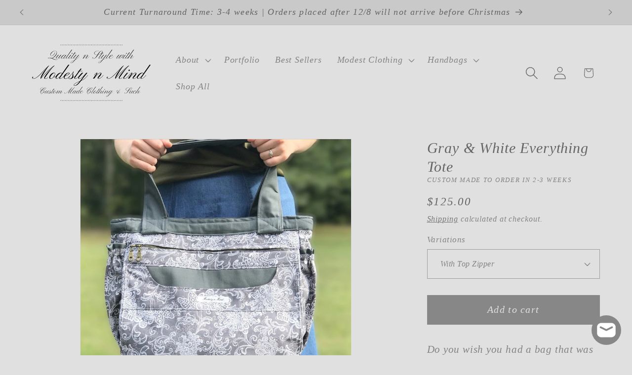

--- FILE ---
content_type: text/html; charset=utf-8
request_url: https://modestynmind.com/products/gray-white-everything-tote
body_size: 51218
content:
<!doctype html>
<html class="js" lang="en">
  <head> 
    <script async src='https://cdn.shopify.com/s/files/1/0411/8639/4277/t/11/assets/spotlight.js'></script>

    <link async href='https://cdn.shopify.com/s/files/1/0411/8639/4277/t/11/assets/ymq-option.css' rel='stylesheet'>
    
	<link async href='https://option.ymq.cool/option/bottom.css' rel='stylesheet'> 

	<style id="ymq-jsstyle"></style>
	<script>
		window.best_option = window.best_option || {}; 

		best_option.shop = `modesty-n-mind.myshopify.com`; 

		best_option.page = `product`; 

		best_option.ymq_option_branding = {}; 
		  
			best_option.ymq_option_branding = {"button":{"--button-background-checked-color":"#000000","--button-background-color":"#FFFFFF","--button-background-disabled-color":"#FFFFFF","--button-border-checked-color":"#000000","--button-border-color":"#000000","--button-border-disabled-color":"#000000","--button-font-checked-color":"#FFFFFF","--button-font-disabled-color":"#cccccc","--button-font-color":"#000000","--button-border-radius":"0","--button-font-size":"14","--button-line-height":"20","--button-margin-l-r":"4","--button-margin-u-d":"4","--button-padding-l-r":"16","--button-padding-u-d":"8"},"radio":{"--radio-border-color":"#BBC1E1","--radio-border-checked-color":"#BBC1E1","--radio-border-disabled-color":"#BBC1E1","--radio-border-hover-color":"#BBC1E1","--radio-background-color":"#FFFFFF","--radio-background-checked-color":"#275EFE","--radio-background-disabled-color":"#E1E6F9","--radio-background-hover-color":"#FFFFFF","--radio-inner-color":"#E1E6F9","--radio-inner-checked-color":"#FFFFFF","--radio-inner-disabled-color":"#FFFFFF"},"input":{"--input-border-color":"#878787","--input-border-checked-color":"#878787","--input-background-color":"#E0E0E0","--input-background-checked-color":"#E0E0E0","--input-font-color":"#646464","--input-font-checked-color":"#646464","--input-padding-u-d":"9","--input-padding-l-r":"16","--input-width":"100","--input-max-width":"400","--input-font-size":"14","--input-border-radius":"0"},"select":{"--select-border-color":"#878787","--select-border-checked-color":"#878787","--select-background-color":"#E0E0E0","--select-background-checked-color":"#E0E0E0","--select-font-color":"#646464","--select-font-checked-color":"#646464","--select-option-background-color":"#F3F3F3","--select-option-background-checked-color":"#F3F3F3","--select-option-background-disabled-color":"#FFFFFF","--select-option-font-color":"#000000","--select-option-font-checked-color":"#000000","--select-option-font-disabled-color":"#CCCCCC","--select-padding-u-d":"9","--select-padding-l-r":"16","--select-option-padding-u-d":"9","--select-option-padding-l-r":"16","--select-width":"100","--select-max-width":"400","--select-font-size":"14","--select-border-radius":"0"},"multiple":{"--multiple-background-color":"#F5F9FF","--multiple-font-color":"#000000","--multiple-padding-u-d":"2","--multiple-padding-l-r":"8","--multiple-font-size":"12","--multiple-border-radius":"0"},"img":{"--img-border-color":"#E1E1E1","--img-border-checked-color":"#000000","--img-border-disabled-color":"#000000","--img-width":"50","--img-height":"50","--img-margin-u-d":"2","--img-margin-l-r":"2","--img-border-radius":"4"},"upload":{"--upload-background-color":"#409EFF","--upload-font-color":"#FFFFFF","--upload-border-color":"#409EFF","--upload-padding-u-d":"12","--upload-padding-l-r":"20","--upload-font-size":"12","--upload-border-radius":"4"},"cart":{"--cart-border-color":"#000000","--buy-border-color":"#000000","--cart-border-hover-color":"#000000","--buy-border-hover-color":"#000000","--cart-background-color":"#000000","--buy-background-color":"#000000","--cart-background-hover-color":"#000000","--buy-background-hover-color":"#000000","--cart-font-color":"#FFFFFF","--buy-font-color":"#FFFFFF","--cart-font-hover-color":"#FFFFFF","--buy-font-hover-color":"#FFFFFF","--cart-padding-u-d":"12","--cart-padding-l-r":"16","--buy-padding-u-d":"12","--buy-padding-l-r":"16","--cart-margin-u-d":"4","--cart-margin-l-r":"0","--buy-margin-u-d":"4","--buy-margin-l-r":"0","--cart-width":"100","--cart-max-width":"800","--buy-width":"100","--buy-max-width":"800","--cart-font-size":"14","--cart-border-radius":"0","--buy-font-size":"14","--buy-border-radius":"0"},"quantity":{"--quantity-border-color":"#A6A3A3","--quantity-font-color":"#000000","--quantity-background-color":"#FFFFFF","--quantity-width":"150","--quantity-height":"40","--quantity-font-size":"14","--quantity-border-radius":"0"},"global":{"--global-title-color":"#878787","--global-help-color":"#878787","--global-error-color":"#7B000C","--global-title-font-size":"16","--global-help-font-size":"15","--global-error-font-size":"12","--global-margin-top":"0","--global-margin-bottom":"20","--global-margin-left":"0","--global-margin-right":"0","--global-title-margin-top":"0","--global-title-margin-bottom":"5","--global-title-margin-left":"0","--global-title-margin-right":"0","--global-help-margin-top":"5","--global-help-margin-bottom":"0","--global-help-margin-left":"0","--global-help-margin-right":"0","--global-error-margin-top":"5","--global-error-margin-bottom":"0","--global-error-margin-left":"0","--global-error-margin-right":"0"},"discount":{"--new-discount-normal-color":"#1878B9","--new-discount-error-color":"#E22120","--new-discount-layout":"flex-end"},"lan":{"require":"Must not be empty.","email":"Please enter the correct email address.","phone":"Please enter the correct phone.","number":"Please enter an number.","integer":"Please enter an integer.","min_char":"The number of characters must not be less than %s.","max_char":"The number of characters must not be more than %s.","max_s":"You need to choose less than %s options.","min_s":"You need to choose more than %s options.","total_s":"You need to choose %s options.","min":"Not less than %s.","max":"Not more than %s.","currency":"USD","sold_out":"sold out","please_choose":"Please choose","add_to_cart":"ADD TO CART","buy_it_now":"BUY IT NOW","add_price_text":"Selection will add %s to the price","discount_code":"Discount code","application":"Apply","discount_error1":"Enter a valid discount cod","discount_error2":"discount code isn't valid for the items in your cart"},"price":{"--price-border-color":"#000000","--price-background-color":"#FFFFFF","--price-font-color":"#000000","--price-price-font-color":"#03de90","--price-padding-u-d":"9","--price-padding-l-r":"16","--price-width":"100","--price-max-width":"400","--price-font-size":"14","--price-border-radius":"0"},"extra":{"is_show":"1","plan":0,"quantity-box":"0","price-value":"3,4,15,6,16,7","variant-original":"1","condition-is-hide":"1","radio-unchecked":"0","free_plan":0,"open-theme-buy-now":"1","open-theme-ajax-cart":"1","close":"1"},"original-select":{"--no-strong-color":"#646464","--no-strong-color-focus":"#646464","--no-strong-background":"#E0E0E0","--no-strong-background-focus":"#E0E0E0","--no-strong-padding-t":"6","--no-strong-padding-b":"6","--no-strong-padding-l":"8","--no-strong-padding-r":"22","--no-strong-min-height":"36","--no-strong-line-height":"1.2","--no-strong-max-width":"400","--no-strong-border":"1","--no-strong-border-radius":"4","--no-strong-border-color":"#A0A0A0","--no-strong-border-color-focus":"#A0A0A0"}}; 
		 
	        
		best_option.product = {"id":7028723646649,"title":"Gray \u0026 White Everything Tote","handle":"gray-white-everything-tote","description":"\u003cp\u003e\u003ci\u003eDo you wish you had a bag that was large enough for carrying several folders\/binders, diaper bag essentials, a change of clothes, or crochet\/knitting projects? Yet one that still had a separate compartment to carry purse items, smaller pieces of paper, etc?\u003c\/i\u003e\u003cbr\u003e\u003c\/p\u003e\n\u003cp data-mce-fragment=\"1\"\u003e\u003cem\u003eThis style was the result of needing a bag that could be used for the above, \u0026amp; such!\u003c\/em\u003e\u003c\/p\u003e\n\u003cp data-mce-fragment=\"1\"\u003e\u003cem\u003eNot only is there a pocketed zippered compartment on the front, but also an invisible zipper pocket on the back. You can find side pockets perfect for water bottles on the outside, and ones that snap closed at the top on in inside! There's also several other practical pockets throughout.\u003c\/em\u003e\u003c\/p\u003e","published_at":"2021-10-08T10:43:16-04:00","created_at":"2021-10-07T20:02:56-04:00","vendor":"Modesty n Mind","type":"Tote Bag with Pockets","tags":["Fall","Made to Order","Tote Bags","Wholesale Accessories"],"price":12500,"price_min":12500,"price_max":12500,"available":true,"price_varies":false,"compare_at_price":null,"compare_at_price_min":0,"compare_at_price_max":0,"compare_at_price_varies":false,"variants":[{"id":41747710476473,"title":"With Top Zipper","option1":"With Top Zipper","option2":null,"option3":null,"sku":"MNMTOT-CHW","requires_shipping":true,"taxable":true,"featured_image":null,"available":true,"name":"Gray \u0026 White Everything Tote - With Top Zipper","public_title":"With Top Zipper","options":["With Top Zipper"],"price":12500,"weight":454,"compare_at_price":null,"inventory_management":"shopify","barcode":"","requires_selling_plan":false,"selling_plan_allocations":[]},{"id":41747710509241,"title":"Without Top Zipper","option1":"Without Top Zipper","option2":null,"option3":null,"sku":"MNMTOT-CHW-1","requires_shipping":true,"taxable":true,"featured_image":null,"available":true,"name":"Gray \u0026 White Everything Tote - Without Top Zipper","public_title":"Without Top Zipper","options":["Without Top Zipper"],"price":12500,"weight":454,"compare_at_price":null,"inventory_management":"shopify","barcode":"","requires_selling_plan":false,"selling_plan_allocations":[]}],"images":["\/\/modestynmind.com\/cdn\/shop\/products\/gray-white-everything-tote-tote-bag-with-pockets-modesty-n-mind-559402.jpg?v=1636995488","\/\/modestynmind.com\/cdn\/shop\/products\/gray-white-everything-tote-tote-bag-with-pockets-modesty-n-mind-467259.jpg?v=1637590578","\/\/modestynmind.com\/cdn\/shop\/products\/gray-white-everything-tote-tote-bag-with-pockets-modesty-n-mind-750616.jpg?v=1637584826","\/\/modestynmind.com\/cdn\/shop\/products\/gray-white-everything-tote-tote-bag-with-pockets-modesty-n-mind-756951.jpg?v=1637584826","\/\/modestynmind.com\/cdn\/shop\/products\/gray-white-everything-tote-tote-bag-with-pockets-modesty-n-mind-186686.jpg?v=1642439890","\/\/modestynmind.com\/cdn\/shop\/products\/gray-white-everything-tote-tote-bag-with-pockets-modesty-n-mind-365575.jpg?v=1642439516","\/\/modestynmind.com\/cdn\/shop\/products\/gray-white-everything-tote-tote-bag-with-pockets-modesty-n-mind-320226.jpg?v=1642439516","\/\/modestynmind.com\/cdn\/shop\/products\/gray-white-everything-tote-tote-bag-with-pockets-modesty-n-mind-742713.jpg?v=1642439512","\/\/modestynmind.com\/cdn\/shop\/products\/gray-white-everything-tote-tote-bag-with-pockets-modesty-n-mind-836275.jpg?v=1642439512"],"featured_image":"\/\/modestynmind.com\/cdn\/shop\/products\/gray-white-everything-tote-tote-bag-with-pockets-modesty-n-mind-559402.jpg?v=1636995488","options":["Variations"],"media":[{"alt":"Gray \u0026 White Everything Tote-Modesty n Mind-Ready to Ship,Tote Bags","id":23403104436409,"position":1,"preview_image":{"aspect_ratio":1.0,"height":1590,"width":1590,"src":"\/\/modestynmind.com\/cdn\/shop\/products\/gray-white-everything-tote-tote-bag-with-pockets-modesty-n-mind-559402.jpg?v=1636995488"},"aspect_ratio":1.0,"height":1590,"media_type":"image","src":"\/\/modestynmind.com\/cdn\/shop\/products\/gray-white-everything-tote-tote-bag-with-pockets-modesty-n-mind-559402.jpg?v=1636995488","width":1590},{"alt":null,"id":23466026991801,"position":2,"preview_image":{"aspect_ratio":1.0,"height":1080,"width":1080,"src":"\/\/modestynmind.com\/cdn\/shop\/products\/gray-white-everything-tote-tote-bag-with-pockets-modesty-n-mind-467259.jpg?v=1637590578"},"aspect_ratio":1.0,"height":1080,"media_type":"image","src":"\/\/modestynmind.com\/cdn\/shop\/products\/gray-white-everything-tote-tote-bag-with-pockets-modesty-n-mind-467259.jpg?v=1637590578","width":1080},{"alt":"Gray \u0026 White Everything Tote-Modesty n Mind-Ready to Ship,Tote Bags","id":23403033591993,"position":3,"preview_image":{"aspect_ratio":1.0,"height":1892,"width":1892,"src":"\/\/modestynmind.com\/cdn\/shop\/products\/gray-white-everything-tote-tote-bag-with-pockets-modesty-n-mind-750616.jpg?v=1637584826"},"aspect_ratio":1.0,"height":1892,"media_type":"image","src":"\/\/modestynmind.com\/cdn\/shop\/products\/gray-white-everything-tote-tote-bag-with-pockets-modesty-n-mind-750616.jpg?v=1637584826","width":1892},{"alt":"Gray \u0026 White Everything Tote-Modesty n Mind-Ready to Ship,Tote Bags","id":23402755653817,"position":4,"preview_image":{"aspect_ratio":1.167,"height":2975,"width":3471,"src":"\/\/modestynmind.com\/cdn\/shop\/products\/gray-white-everything-tote-tote-bag-with-pockets-modesty-n-mind-756951.jpg?v=1637584826"},"aspect_ratio":1.167,"height":2975,"media_type":"image","src":"\/\/modestynmind.com\/cdn\/shop\/products\/gray-white-everything-tote-tote-bag-with-pockets-modesty-n-mind-756951.jpg?v=1637584826","width":3471},{"alt":null,"id":23925584429241,"position":5,"preview_image":{"aspect_ratio":1.0,"height":1080,"width":1080,"src":"\/\/modestynmind.com\/cdn\/shop\/products\/gray-white-everything-tote-tote-bag-with-pockets-modesty-n-mind-186686.jpg?v=1642439890"},"aspect_ratio":1.0,"height":1080,"media_type":"image","src":"\/\/modestynmind.com\/cdn\/shop\/products\/gray-white-everything-tote-tote-bag-with-pockets-modesty-n-mind-186686.jpg?v=1642439890","width":1080},{"alt":"Gray \u0026 White Everything Tote-Modesty n Mind-Ready to Ship,Tote Bags","id":23403101094073,"position":6,"preview_image":{"aspect_ratio":0.811,"height":3638,"width":2950,"src":"\/\/modestynmind.com\/cdn\/shop\/products\/gray-white-everything-tote-tote-bag-with-pockets-modesty-n-mind-365575.jpg?v=1642439516"},"aspect_ratio":0.811,"height":3638,"media_type":"image","src":"\/\/modestynmind.com\/cdn\/shop\/products\/gray-white-everything-tote-tote-bag-with-pockets-modesty-n-mind-365575.jpg?v=1642439516","width":2950},{"alt":"Gray \u0026 White Everything Tote-Modesty n Mind-Ready to Ship,Tote Bags","id":23402835935417,"position":7,"preview_image":{"aspect_ratio":0.895,"height":3325,"width":2976,"src":"\/\/modestynmind.com\/cdn\/shop\/products\/gray-white-everything-tote-tote-bag-with-pockets-modesty-n-mind-320226.jpg?v=1642439516"},"aspect_ratio":0.895,"height":3325,"media_type":"image","src":"\/\/modestynmind.com\/cdn\/shop\/products\/gray-white-everything-tote-tote-bag-with-pockets-modesty-n-mind-320226.jpg?v=1642439516","width":2976},{"alt":"Gray \u0026 White Everything Tote-Modesty n Mind-Ready to Ship,Tote Bags","id":23403070718137,"position":8,"preview_image":{"aspect_ratio":0.991,"height":3015,"width":2988,"src":"\/\/modestynmind.com\/cdn\/shop\/products\/gray-white-everything-tote-tote-bag-with-pockets-modesty-n-mind-742713.jpg?v=1642439512"},"aspect_ratio":0.991,"height":3015,"media_type":"image","src":"\/\/modestynmind.com\/cdn\/shop\/products\/gray-white-everything-tote-tote-bag-with-pockets-modesty-n-mind-742713.jpg?v=1642439512","width":2988},{"alt":"Gray \u0026 White Everything Tote-Modesty n Mind-Ready to Ship,Tote Bags","id":23402937417913,"position":9,"preview_image":{"aspect_ratio":1.274,"height":2975,"width":3789,"src":"\/\/modestynmind.com\/cdn\/shop\/products\/gray-white-everything-tote-tote-bag-with-pockets-modesty-n-mind-836275.jpg?v=1642439512"},"aspect_ratio":1.274,"height":2975,"media_type":"image","src":"\/\/modestynmind.com\/cdn\/shop\/products\/gray-white-everything-tote-tote-bag-with-pockets-modesty-n-mind-836275.jpg?v=1642439512","width":3789}],"requires_selling_plan":false,"selling_plan_groups":[],"content":"\u003cp\u003e\u003ci\u003eDo you wish you had a bag that was large enough for carrying several folders\/binders, diaper bag essentials, a change of clothes, or crochet\/knitting projects? Yet one that still had a separate compartment to carry purse items, smaller pieces of paper, etc?\u003c\/i\u003e\u003cbr\u003e\u003c\/p\u003e\n\u003cp data-mce-fragment=\"1\"\u003e\u003cem\u003eThis style was the result of needing a bag that could be used for the above, \u0026amp; such!\u003c\/em\u003e\u003c\/p\u003e\n\u003cp data-mce-fragment=\"1\"\u003e\u003cem\u003eNot only is there a pocketed zippered compartment on the front, but also an invisible zipper pocket on the back. You can find side pockets perfect for water bottles on the outside, and ones that snap closed at the top on in inside! There's also several other practical pockets throughout.\u003c\/em\u003e\u003c\/p\u003e"}; 

		best_option.ymq_has_only_default_variant = true; 
		 
			best_option.ymq_has_only_default_variant = false; 
		 

        
            best_option.ymq_status = {}; 
    		 
    			best_option.ymq_status = {"ymq_status":"1"}; 
    		 
    
    		best_option.ymq_variantjson = {}; 
    		 
    
    		best_option.ymq_option_data = {}; 
    		 
    			best_option.ymq_option_data = {"tem10":{"id":10,"type":100,"required":"0","tooltip":"","tooltip_position":"1","help":"","alert_text":"","alert":""}}; 
    		

    		best_option.ymq_option_condition = {}; 
    		 
              
        


        best_option.product_collections = {};
        
            best_option.product_collections[287691866297] = {"id":287691866297,"handle":"all-products","title":"All Products","updated_at":"2026-01-17T22:25:35-05:00","body_html":"","published_at":"2022-02-09T08:23:57-05:00","sort_order":"manual","template_suffix":"shop-all-page","disjunctive":false,"rules":[{"column":"vendor","relation":"equals","condition":"Modesty n Mind"}],"published_scope":"global"};
        
            best_option.product_collections[282685898937] = {"id":282685898937,"handle":"tote-bags","title":"Everything Tote Bags","updated_at":"2025-02-28T07:48:01-05:00","body_html":"Filled with lots of practical pockets, the Everything Tote is functional for everyday use as a large purse, diaper bag, craft bag, office bag...and such!","published_at":"2021-10-23T08:39:09-04:00","sort_order":"best-selling","template_suffix":"all-products-page","disjunctive":true,"rules":[{"column":"title","relation":"contains","condition":"Large Casual Bag"},{"column":"title","relation":"contains","condition":"Everything Tote"}],"published_scope":"global","image":{"created_at":"2022-02-21T21:11:45-05:00","alt":"Large Tote Bag","width":1080,"height":1080,"src":"\/\/modestynmind.com\/cdn\/shop\/collections\/tote-bags-779151.jpg?v=1667578998"}};
        
            best_option.product_collections[247164666041] = {"id":247164666041,"handle":"new","title":"Fresh off the sewing machine","updated_at":"2026-01-17T22:25:35-05:00","body_html":"...And now available 'custom-made-easy'.","published_at":"2021-02-04T12:30:03-05:00","sort_order":"created-desc","template_suffix":"all-products-page","disjunctive":false,"rules":[{"column":"vendor","relation":"equals","condition":"Modesty n Mind"}],"published_scope":"global","image":{"created_at":"2021-11-15T11:24:57-05:00","alt":"Fresh off the sewing machine \u0026 available for order - Modesty n Mind","width":1080,"height":867,"src":"\/\/modestynmind.com\/cdn\/shop\/collections\/fresh-off-the-sewing-machine-available-for-order-178143.jpg?v=1636993497"}};
        
            best_option.product_collections[290385428665] = {"id":290385428665,"handle":"wholesale","title":"Wholesale","updated_at":"2026-01-17T22:25:35-05:00","body_html":"\u003cdiv style=\"text-align: center;\"\u003e\n\u003cmeta charset=\"UTF-8\"\u003e\n\u003cp\u003e\u003cem\u003eAre you a gift shop or boutique owner in search of quality, \u003c\/em\u003e\u003cem\u003ehandmade, practical -yet stylish- handbags?\u003c\/em\u003e\u003c\/p\u003e\n\u003cp style=\"text-align: center;\"\u003e\u003cem\u003eAt Modesty n Mind, I offer a selection of original designs not only for retail, but also wholesale. From Bible Cover Purses, Mini Everything Totes (which are both top favorites!) to other pocket-filled bags, you'll be sure to find some unique styles for your store!\u003c\/em\u003e\u003c\/p\u003e\n\u003cp style=\"text-align: center;\"\u003e\u003cem\u003e Products that are currently eligible for wholesale can be seen below.\u003c\/em\u003e\u003c\/p\u003e\n\u003cp\u003e\u003cem\u003eIf you have any questions, are interested in a style or custom design that isn't currently listed, or would like to place a wholesale order, please contact me at wholesale@modestynmind.com.\u003c\/em\u003e\u003c\/p\u003e\n\u003c\/div\u003e","published_at":"2022-04-06T07:21:13-04:00","sort_order":"best-selling","template_suffix":"wholesale","disjunctive":true,"rules":[{"column":"tag","relation":"equals","condition":"Wholesale Accessories"}],"published_scope":"global","image":{"created_at":"2022-09-24T16:24:13-04:00","alt":null,"width":1080,"height":1080,"src":"\/\/modestynmind.com\/cdn\/shop\/collections\/A263B43F-FECF-4D51-B7E3-EB3919B39A94.png?v=1664051054"}};
        


        best_option.ymq_template_options = {};
	    best_option.ymq_option_template = {};
		best_option.ymq_option_template_condition = {}; 
	    
	    
	    
            
            
                 
                 
                 
                    best_option.ymq_option_template[`tem10`] = {"ymq10tem2":{"id":"10tem2","type":"3","options":{"10tem2_1":{"weight":"","sku":"","id":"10tem2_1","price":"","value":"Antique Brass","hasstock":1,"one_time":"0","default":"0","canvas_type":"2","canvas1":"","canvas2":"","qty_input":0},"10tem2_2":{"weight":"","sku":"","id":"10tem2_2","price":"","value":"Silver","hasstock":1,"one_time":"0","default":"0","canvas_type":"2","canvas1":"","canvas2":"","qty_input":0}},"label":"Zipper{s} \u0026amp; Inside Key Hooks","help":"Zipper{s} \u0026amp; Inside Key Hooks","tooltip_position":"2","is_get_to_cart":1,"onetime":0,"required":"0","tooltip":"","hide_title":1,"class":"","alert_text":"","a_t1":"","a_t2":"","a_width":"700","min_s":"","max_s":""}}
                    best_option.ymq_option_template_condition[`tem10`] = {} 
                
             
	    

        
            best_option.ymq_option_template_sort = `1,517,518,520,2,3,4,5,6,7,8,9,10,11,12,13,14,15,16`;
        

        
            best_option.ymq_option_template_sort_before = false;
        
        
        
        best_option.ymq_option_template_c_t = {};
  		best_option.ymq_option_template_condition_c_t = {};
        best_option.ymq_option_template_assign_c_t = {};
        
        
            
            
                
                
                    best_option.ymq_template_options[`tem1`] = {"template":{"ymq1tem3":{"id":"1tem3","type":"3","options":{"1tem3_2":{"weight":"","sku":"","id":"1tem3_2","price":"","value":"Sew to fit 2 books","hasstock":1,"one_time":"0","default":1,"canvas_type":"2","canvas1":"","canvas2":"","qty_input":0},"1tem3_1":{"weight":"","sku":"","id":"1tem3_1","price":"","value":"Sew to fit 1 book","hasstock":1,"one_time":"0","default":"0","canvas_type":"2","canvas1":"","canvas2":"","qty_input":0}},"help":"Variation","tooltip_position":"2","hide_title":1,"label":"Bible Bag Variation","required":1,"is_get_to_cart":1,"onetime":0,"tooltip":"","class":"","alert_text":"","a_t1":"","a_t2":"","a_width":"700","sb":0},"ymq1tem2":{"id":"1tem2","type":"3","options":{"1tem2_1":{"link":"","allow_link":0,"weight":"","sku":"","id":"1tem2_1","price":"","value":"Antique Brass","hasstock":1,"one_time":"0","default":1,"canvas_type":"2","canvas1":"","canvas2":"","qty_input":0},"1tem2_2":{"link":"","allow_link":0,"weight":"","sku":"","id":"1tem2_2","price":"","value":"Silver","hasstock":1,"one_time":"0","default":"0","canvas_type":"2","canvas1":"","canvas2":"","qty_input":0}},"label":"Main Zipper + Hooks","is_get_to_cart":1,"onetime":0,"required":1,"tooltip":"","tooltip_position":"3","hide_title":1,"class":"","help":"Main Zipper + Hooks","alert_text":"","a_t1":"","a_t2":"","a_width":"700","min_s":"","max_s":"","column_width":"","open_new_window":1},"ymq1tem1":{"id":"1tem1","type":"1","help":"Please enter the width/height/thickness of the main book this will be carrying ~ Thank you!","default_text":"Width:   Height:   Thickness:   ","hide_title":0,"required":0,"label":"Book Measurement Guide:","onetime":0,"tooltip":"","tooltip_position":"2","class":"","alert_text":"<p><img style=\"display: block; margin-left: auto; margin-right: auto;\" src=\"https://cdn.shopify.com/s/files/1/0537/0491/7177/files/New_book_measurement_guide_2.22-2.jpg?v=1645308131\" alt=\"Measurement Guide for Book: Please submit the width, height and thickness of Bible/journal\" width=\"1080\" height=\"1080\" /></p>","a_t1":"","a_t2":"https://cdn.shopify.com/s/files/1/0537/0491/7177/files/New_book_measurement_guide_2.22-2.jpg?v=1645308131","a_width":"700","weight":"","sku":"","price":"","one_time":"0","placeholder":"","min_char":"","max_char":"","min":"","max":"","field_type":"1","is_a":1,"is_get_to_cart":1,"column_width":""}},"condition":{},"assign":{"type":0,"manual":{"tag":"","collection":"","product":""},"automate":{"type":"1","data":{"1":{"tem_condition":1,"tem_condition_type":1,"tem_condition_value":""}}}}};
                    best_option.ymq_option_template_c_t[`tem1`] = best_option.ymq_template_options[`tem1`]['template'];
                    best_option.ymq_option_template_condition_c_t[`tem1`] = best_option.ymq_template_options[`tem1`]['condition'];
                    best_option.ymq_option_template_assign_c_t[`tem1`] = best_option.ymq_template_options[`tem1`]['assign'];
                
            
                
                
                    best_option.ymq_template_options[`tem520`] = {"template":{"ymq520tem1":{"id":"520tem1","type":"1","label":"Measurement Guide &amp; Size Chart:","hide_title":0,"tooltip_position":"2","help":" If you have selected &#39;Make off of measurements&#39; for a custom size, please add the following measurements below:\n1. Around Waist, 2. Around Hips, 3. Leggings Length (from waist-hem), 4. Inseam for leggings, 5. Rise for leggings","tooltip":"If you have any questions, please contact me through the chat button at the lower right corner of the screen, or at contact@modestynmind.com ~ thank you!","default_text":"1.  2.  3.  4.  5. ","onetime":0,"required":"0","class":"","alert_text":"<p><img style=\"display: block; margin-left: auto; margin-right: auto;\" src=\"https://cdn.shopify.com/s/files/1/0537/0491/7177/files/New_MnM_Size_Chart_Measurement_Guide.jpg?v=1648499344\" alt=\"Measurement Guide and Size Chart\" width=\"2115\" height=\"1081\" /></p>","a_t1":"","a_t2":"https://cdn.shopify.com/s/files/1/0537/0491/7177/files/New_Women_s_Size_Chart_3_22.png?v=1648500497","a_width":"700","weight":"","sku":"","price":"","one_time":"0","placeholder":"","min_char":"","max_char":"","min":"","max":"","field_type":"1","is_get_to_cart":1,"is_a":1,"column_width":"","open_new_window":1}},"condition":{},"assign":{"type":0,"manual":{"tag":"","collection":"","product":""},"automate":{"type":"1","data":{"1":{"tem_condition":1,"tem_condition_type":1,"tem_condition_value":""}}}}};
                    best_option.ymq_option_template_c_t[`tem520`] = best_option.ymq_template_options[`tem520`]['template'];
                    best_option.ymq_option_template_condition_c_t[`tem520`] = best_option.ymq_template_options[`tem520`]['condition'];
                    best_option.ymq_option_template_assign_c_t[`tem520`] = best_option.ymq_template_options[`tem520`]['assign'];
                
            
                
                
                    best_option.ymq_template_options[`tem519`] = {"template":{"ymq519tem3":{"id":"519tem3","type":"3","options":{"519tem3_1":{"link":"","allow_link":0,"weight":"","sku":"","id":"519tem3_1","price":"","value":"Custom: make off book dimensions","hasstock":1,"one_time":"0","default":1,"canvas_type":"2","canvas1":"","canvas2":"","qty_input":0},"519tem3_2":{"link":"","allow_link":0,"weight":"","sku":"","id":"519tem3_2","price":"","value":"Small: will fit a book as large as 5&quot;x8&quot;x1&quot;","hasstock":1,"one_time":"0","default":"0","canvas_type":"2","canvas1":"","canvas2":"","qty_input":0},"519tem3_3":{"link":"","allow_link":0,"weight":"","sku":"","id":"519tem3_3","price":"","value":"Medium: will fit a book as large as 7&quot;x10&quot;x2&quot;","hasstock":1,"one_time":"0","default":"0","canvas_type":"2","canvas1":"","canvas2":"","qty_input":0},"519tem3_4":{"link":"","allow_link":0,"weight":"","sku":"","id":"519tem3_4","price":"","value":"Large: will fit a book as large as 8&quot;x11&quot;x2.5&quot;","hasstock":1,"one_time":"0","default":"0","canvas_type":"2","canvas1":"","canvas2":"","qty_input":0}},"label":"Size","is_get_to_cart":1,"onetime":0,"required":"0","column_width":"","tooltip":"","tooltip_position":"2","hide_title":1,"class":"","help":"Size:","alert_text":"","a_t1":"","a_t2":"","a_width":"700","min_s":"","max_s":"","open_new_window":1}},"condition":{},"assign":{"type":0,"manual":{"tag":"","collection":"","product":""},"automate":{"type":"1","data":{"1":{"tem_condition":1,"tem_condition_type":1,"tem_condition_value":""}}}}};
                    best_option.ymq_option_template_c_t[`tem519`] = best_option.ymq_template_options[`tem519`]['template'];
                    best_option.ymq_option_template_condition_c_t[`tem519`] = best_option.ymq_template_options[`tem519`]['condition'];
                    best_option.ymq_option_template_assign_c_t[`tem519`] = best_option.ymq_template_options[`tem519`]['assign'];
                
            
                
                
                    best_option.ymq_template_options[`tem518`] = {"template":{"ymq518tem3":{"id":"518tem3","type":"3","options":{"518tem3_1":{"allow_link":0,"weight":"","sku":"","id":"518tem3_1","price":"","value":"Make off of Measurements","hasstock":1,"one_time":"0","default":1,"canvas_type":"2","canvas1":"","canvas2":"","qty_input":0},"518tem3_2":{"allow_link":0,"weight":"","sku":"","id":"518tem3_2","price":"","value":"Small","hasstock":1,"one_time":"0","default":"0","canvas_type":"2","canvas1":"","canvas2":"","qty_input":0},"518tem3_3":{"allow_link":0,"weight":"","sku":"","id":"518tem3_3","price":"","value":"Medium","hasstock":1,"one_time":"0","default":"0","canvas_type":"2","canvas1":"","canvas2":"","qty_input":0},"518tem3_4":{"allow_link":0,"weight":"","sku":"","id":"518tem3_4","price":"","value":"Large","hasstock":1,"one_time":"0","default":"0","canvas_type":"2","canvas1":"","canvas2":"","qty_input":0},"518tem3_5":{"allow_link":0,"weight":"","sku":"","id":"518tem3_5","price":"","value":"XLarge","hasstock":1,"one_time":"0","default":"0","canvas_type":"2","canvas1":"","canvas2":"","qty_input":0},"518tem3_6":{"allow_link":0,"weight":"","sku":"","id":"518tem3_6","price":"","value":"2X","hasstock":1,"one_time":"0","default":"0","canvas_type":"2","canvas1":"","canvas2":"","qty_input":0}},"label":"Size","required":1,"is_get_to_cart":1,"onetime":0,"column_width":"","tooltip":"","tooltip_position":"2","hide_title":1,"class":"","help":"Size","alert_text":"","a_t1":"","a_t2":"","a_width":"700","min_s":"","max_s":""},"ymq518tem1":{"id":"518tem1","type":"1","label":"Measurement Guide &amp; Size Chart:","hide_title":0,"tooltip_position":"2","help":" If you have selected &#39;Make off of measurements&#39; for a custom size, please add the following measurements below: \n1.Shoulder-Shoulder, 2.Shoulder-Waist, 3.Bust, 4. Bust front 5.Waist, 6.Hips, 7.Waist-Hem, 8.Around arm, 9.Sleeve length","tooltip":"If you have any questions, please contact me through the chat button at the lower right side of the screen, or at contact@modestynmind.com ~ thank you!","default_text":"1:  2:  3:  4:  5:  6:  7:  8:  9:","onetime":0,"required":"0","class":"","alert_text":"<p><img style=\"display: block; margin-left: auto; margin-right: auto;\" src=\"https://cdn.shopify.com/s/files/1/0537/0491/7177/files/New_MnM_Size_Chart_Measurement_Guide.jpg?v=1648499344\" alt=\"Modesty n Mind's Measurement Guide and Size Chart for Custom Sewn Clothing\" width=\"2115\" height=\"1081\" /></p>","a_t1":"","a_t2":"https://cdn.shopify.com/s/files/1/0537/0491/7177/files/New_Women_s_Size_Chart_3_22.png?v=1648500497","a_width":"700","weight":"","sku":"","price":"","one_time":"0","placeholder":"","min_char":"","max_char":"","min":"","max":"","field_type":"1","is_get_to_cart":1,"column_width":"","is_a":1,"open_new_window":1}},"condition":{},"assign":{"type":0,"manual":{"tag":"","collection":"","product":""},"automate":{"type":"1","data":{"1":{"tem_condition":1,"tem_condition_type":1,"tem_condition_value":""}}}}};
                    best_option.ymq_option_template_c_t[`tem518`] = best_option.ymq_template_options[`tem518`]['template'];
                    best_option.ymq_option_template_condition_c_t[`tem518`] = best_option.ymq_template_options[`tem518`]['condition'];
                    best_option.ymq_option_template_assign_c_t[`tem518`] = best_option.ymq_template_options[`tem518`]['assign'];
                
            
                
                
                    best_option.ymq_template_options[`tem517`] = {"template":{"ymq517tem3":{"id":"517tem3","type":"3","options":{"517tem3_2":{"link":"","allow_link":0,"weight":"","sku":"","id":"517tem3_2","price":"","value":"Sew to fit 2 books","hasstock":1,"one_time":"0","default":1,"canvas_type":"2","canvas1":"","canvas2":"","qty_input":0},"517tem3_1":{"link":"","allow_link":0,"weight":"","sku":"","id":"517tem3_1","price":"","value":"Sew to fit 1 book","hasstock":1,"one_time":"0","default":"0","canvas_type":"2","canvas1":"","canvas2":"","qty_input":0}},"help":"Bible Bag Variation","tooltip_position":"2","hide_title":1,"label":"Bible Bag Variation","required":1,"is_get_to_cart":1,"onetime":0,"tooltip":"","class":"","alert_text":"","a_t1":"","a_t2":"","a_width":"700","min_s":"","max_s":"","open_new_window":1,"column_width":""},"ymq517tem1":{"id":"517tem1","type":"1","help":"Please enter the width/height/thickness of the main book the Bible Bag will be carrying ~ Thank you!","default_text":"Width:   Height:   Thickness:   ","hide_title":0,"required":0,"label":"Book Measurement Guide:","onetime":0,"tooltip":"","tooltip_position":"2","class":"","alert_text":"<p><img style=\"display: block; margin-left: auto; margin-right: auto;\" src=\"https://cdn.shopify.com/s/files/1/0537/0491/7177/files/New_book_measurement_guide_2.22-2.jpg?v=1645308131\" alt=\"Measurement Guide for Book: Please submit the width, height and thickness of Bible/journal\" width=\"1080\" height=\"1080\" /></p>","a_t1":"","a_t2":"https://cdn.shopify.com/s/files/1/0537/0491/7177/files/New_book_measurement_guide_2.22-2.jpg?v=1645308131","a_width":"700","weight":"","sku":"","price":"","one_time":"0","placeholder":"","min_char":"","max_char":"","min":"","max":"","field_type":"1","is_a":1,"is_get_to_cart":1,"column_width":"","open_new_window":1}},"condition":{},"assign":{"type":0,"manual":{"tag":"","collection":"","product":""},"automate":{"type":"1","data":{"1":{"tem_condition":1,"tem_condition_type":1,"tem_condition_value":""}}}}};
                    best_option.ymq_option_template_c_t[`tem517`] = best_option.ymq_template_options[`tem517`]['template'];
                    best_option.ymq_option_template_condition_c_t[`tem517`] = best_option.ymq_template_options[`tem517`]['condition'];
                    best_option.ymq_option_template_assign_c_t[`tem517`] = best_option.ymq_template_options[`tem517`]['assign'];
                
            
                
                
                    best_option.ymq_template_options[`tem2`] = {"template":{"ymq2tem1":{"id":"2tem1","type":"1","label":"Girls&#39; Grow-with-me Size Chart:","hide_title":0,"tooltip_position":"2","help":"For a custom size, please select the size that is currently worn &amp; enter the following 2 measurements;","default_text":"Shoulder-shoulder:  Length (shoulder-hem): ","onetime":0,"required":"0","tooltip":"","class":"","alert_text":"<p><img style=\"display: block; margin-left: auto; margin-right: auto;\" src=\"https://cdn.shopify.com/s/files/1/0537/0491/7177/files/New_Girls_GWM_Size_Chart_3_22.png?v=1648500020\" alt=\"Modesty n Mind's Girls Size Chart\" width=\"1080\" height=\"1080\" /></p>","a_t1":"","a_t2":"https://cdn.shopify.com/s/files/1/0537/0491/7177/files/New_Girls_GWM_Size_Chart_3_22.png?v=1648500020","a_width":"700","weight":"","sku":"","price":"","one_time":"0","placeholder":"","min_char":"","max_char":"","min":"","max":"","field_type":"1","is_get_to_cart":1,"is_a":1,"column_width":""}},"condition":{},"assign":{"type":0,"manual":{"tag":"","collection":"","product":""},"automate":{"type":"1","data":{"1":{"tem_condition":1,"tem_condition_type":1,"tem_condition_value":""}}}}};
                    best_option.ymq_option_template_c_t[`tem2`] = best_option.ymq_template_options[`tem2`]['template'];
                    best_option.ymq_option_template_condition_c_t[`tem2`] = best_option.ymq_template_options[`tem2`]['condition'];
                    best_option.ymq_option_template_assign_c_t[`tem2`] = best_option.ymq_template_options[`tem2`]['assign'];
                
            
                
                
                    best_option.ymq_template_options[`tem3`] = {"template":{"ymq3tem3":{"id":"3tem3","type":"3","options":{"3tem3_1":{"weight":"","sku":"","id":"3tem3_1","price":"","value":"Custom","hasstock":1,"one_time":"0","default":"0","canvas_type":"2","canvas1":"","canvas2":"","qty_input":0},"3tem3_2":{"weight":"","sku":"","id":"3tem3_2","price":"","value":"Listed on Size Chart","hasstock":1,"one_time":"0","default":"0","canvas_type":"2","canvas1":"","canvas2":"","qty_input":0}},"label":"Length","is_get_to_cart":1,"onetime":0,"required":1,"tooltip":"","tooltip_position":"2","hide_title":1,"class":"","help":"Length","alert_text":"","a_t1":"","a_t2":"","a_width":"700","min_s":"","max_s":""},"ymq3tem1":{"id":"3tem1","type":"1","label":"Girls&#39; Grow-With-Me Size Chart:","hide_title":0,"tooltip_position":"2","help":"For a custom size range, please select the current size that is worn &amp; enter the following 2 measurements;","default_text":"Waist:  Skirt Length:","onetime":0,"required":"0","tooltip":"","class":"","alert_text":"<p><img style=\"display: block; margin-left: auto; margin-right: auto;\" src=\"https://cdn.shopify.com/s/files/1/0537/0491/7177/files/New_Girls_GWM_Size_Chart_3_22.png?v=1648500020\" alt=\"Modesty n Mind's Girls grow-with-me size chart\" width=\"1080\" height=\"1080\" /></p>","a_t1":"","a_t2":"https://cdn.shopify.com/s/files/1/0537/0491/7177/files/New_Girls_GWM_Size_Chart_3_22.png?v=1648500020","a_width":"700","weight":"","sku":"","price":"","one_time":"0","placeholder":"","min_char":"","max_char":"","min":"","max":"","field_type":"1","is_a":1,"is_get_to_cart":1,"column_width":""}},"condition":{},"assign":{"type":0,"manual":{"tag":"","collection":"","product":""},"automate":{"type":"1","data":{"1":{"tem_condition":1,"tem_condition_type":1,"tem_condition_value":""}}}}};
                    best_option.ymq_option_template_c_t[`tem3`] = best_option.ymq_template_options[`tem3`]['template'];
                    best_option.ymq_option_template_condition_c_t[`tem3`] = best_option.ymq_template_options[`tem3`]['condition'];
                    best_option.ymq_option_template_assign_c_t[`tem3`] = best_option.ymq_template_options[`tem3`]['assign'];
                
            
                
                
                    best_option.ymq_template_options[`tem4`] = {"template":{"ymq4tem3":{"id":"4tem3","type":"3","options":{"4tem3_1":{"allow_link":0,"weight":"","sku":"","id":"4tem3_1","price":"","value":"Make off of Measurements","hasstock":1,"one_time":"0","default":1,"canvas_type":"2","canvas1":"","canvas2":"","qty_input":0},"4tem3_2":{"allow_link":0,"weight":"","sku":"","id":"4tem3_2","price":"","value":"Small","hasstock":1,"one_time":"0","default":"0","canvas_type":"2","canvas1":"","canvas2":"","qty_input":0},"4tem3_3":{"allow_link":0,"weight":"","sku":"","id":"4tem3_3","price":"","value":"Medium","hasstock":1,"one_time":"0","default":"0","canvas_type":"2","canvas1":"","canvas2":"","qty_input":0},"4tem3_4":{"allow_link":0,"weight":"","sku":"","id":"4tem3_4","price":"","value":"Large","hasstock":1,"one_time":"0","default":"0","canvas_type":"2","canvas1":"","canvas2":"","qty_input":0},"4tem3_5":{"allow_link":0,"weight":"","sku":"","id":"4tem3_5","price":"","value":"XLarge","hasstock":1,"one_time":"0","default":"0","canvas_type":"2","canvas1":"","canvas2":"","qty_input":0},"4tem3_6":{"allow_link":0,"weight":"","sku":"","id":"4tem3_6","price":"","value":"2X","hasstock":1,"one_time":"0","default":"0","canvas_type":"2","canvas1":"","canvas2":"","qty_input":0}},"label":"Size","required":1,"is_get_to_cart":1,"onetime":0,"column_width":"","tooltip":"","tooltip_position":"2","hide_title":1,"class":"","help":"Size","alert_text":"","a_t1":"","a_t2":"","a_width":"700","min_s":"","max_s":""},"ymq4tem1":{"id":"4tem1","type":"1","label":"Measurement Guide &amp; Size Chart:","hide_title":0,"tooltip_position":"2","help":" If you have selected &#39;Make off of measurements&#39; for a custom size, please add the following measurements below: \n1.Shoulder-Shoulder, 2.Shoulder-Waist, 3.Bust, 4.Waist, 5.Hips, 6.Waist-Hem, 7.Around arm, 8.Sleeve length, 9.Pockets {yes or no}","tooltip":"If you have any questions, please contact me through the chat button at the lower right side of the screen, or at contact@modestynmind.com ~ thank you!","default_text":"1:  2:  3:  4:  5:  6:  7:  8:  9:","onetime":0,"required":"0","class":"","alert_text":"<p><img style=\"display: block; margin-left: auto; margin-right: auto;\" src=\"https://cdn.shopify.com/s/files/1/0537/0491/7177/files/New_MnM_Size_Chart_Measurement_Guide.jpg?v=1648499344\" alt=\"Modesty n Mind's Measurement Guide and Size Chart for Custom Sewn Clothing\" width=\"2115\" height=\"1081\" /></p>","a_t1":"","a_t2":"https://cdn.shopify.com/s/files/1/0537/0491/7177/files/New_Women_s_Size_Chart_3_22.png?v=1648500497","a_width":"700","weight":"","sku":"","price":"","one_time":"0","placeholder":"","min_char":"","max_char":"","min":"","max":"","field_type":"1","is_get_to_cart":1,"column_width":"","is_a":1}},"condition":{},"assign":{"type":0,"manual":{"tag":"","collection":"","product":""},"automate":{"type":"1","data":{"1":{"tem_condition":1,"tem_condition_type":1,"tem_condition_value":""}}}}};
                    best_option.ymq_option_template_c_t[`tem4`] = best_option.ymq_template_options[`tem4`]['template'];
                    best_option.ymq_option_template_condition_c_t[`tem4`] = best_option.ymq_template_options[`tem4`]['condition'];
                    best_option.ymq_option_template_assign_c_t[`tem4`] = best_option.ymq_template_options[`tem4`]['assign'];
                
            
                
                
                    best_option.ymq_template_options[`tem5`] = {"template":{"ymq5tem3":{"id":"5tem3","type":"3","options":{"5tem3_6":{"weight":"","sku":"","id":"5tem3_6","price":"","value":"Make off of Measurements","hasstock":1,"one_time":"0","default":1,"canvas_type":"2","canvas1":"","canvas2":"","qty_input":0},"5tem3_1":{"weight":"","sku":"","id":"5tem3_1","price":"","value":"Small","hasstock":1,"one_time":"0","default":"0","canvas_type":"2","canvas1":"","canvas2":"","qty_input":0},"5tem3_2":{"weight":"","sku":"","id":"5tem3_2","price":"","value":"Medium","hasstock":1,"one_time":"0","default":"0","canvas_type":"2","canvas1":"","canvas2":"","qty_input":0},"5tem3_3":{"weight":"","sku":"","id":"5tem3_3","price":"","value":"Large","hasstock":1,"one_time":"0","default":"0","canvas_type":"2","canvas1":"","canvas2":"","qty_input":0},"5tem3_4":{"weight":"","sku":"","id":"5tem3_4","price":"","value":"XLarge","hasstock":1,"one_time":"0","default":"0","canvas_type":"2","canvas1":"","canvas2":"","qty_input":0},"5tem3_5":{"weight":"","sku":"","id":"5tem3_5","price":"","value":"2X","hasstock":1,"one_time":"0","default":"0","canvas_type":"2","canvas1":"","canvas2":"","qty_input":0}},"tooltip":"","label":"Size","hide_title":1,"required":1,"tooltip_position":"2","help":"Size","is_get_to_cart":1,"onetime":0,"class":"","alert_text":"","a_t1":"","a_t2":"","a_width":"700","min_s":"","max_s":""},"ymq5tem4":{"id":"5tem4","type":"3","options":{"5tem4_1":{"allow_link":0,"weight":"","sku":"","id":"5tem4_1","price":"","value":"Fitted Waist w/side zipper + 1 pocket {Pictured}","hasstock":1,"one_time":"0","default":1,"canvas_type":"2","canvas1":"","canvas2":"","qty_input":0},"5tem4_4":{"allow_link":0,"weight":"","sku":"","id":"5tem4_4","price":"","value":"Semi-Fitted Waist w/elastic in back &amp; side zipper + 1 pocket","hasstock":1,"one_time":"0","default":"0","canvas_type":"2","canvas1":"","canvas2":"","qty_input":0},"5tem4_3":{"allow_link":0,"weight":"","sku":"","id":"5tem4_3","price":"","value":"Elastic Waist + 2 pockets w/out zipper","hasstock":1,"one_time":"0","default":"0","canvas_type":"2","canvas1":"","canvas2":"","qty_input":0}},"label":"Waistband Variation","help":"Waistband Variation","tooltip_position":"2","required":1,"hide_title":1,"tooltip":"Please see description for details on each variation ~ thank you!","is_get_to_cart":1,"onetime":0,"class":"","alert_text":"","a_t1":"","a_t2":"","a_width":"700","min_s":"","max_s":"","column_width":""},"ymq5tem1":{"id":"5tem1","type":"1","label":"Measurement Guide &amp; Size Chart:","hide_title":0,"tooltip_position":"2","help":"For your skirt to be custom sewn off of measurements, please add the following ones below:","tooltip":"If you have any questions, please contact me through the chat button at the lower right side of the screen, or at contact@modestynmind.com ~ thank you!","default_text":"Waist:   Hips:   Waist to Hem:  ","onetime":0,"required":"0","class":"","alert_text":"<p><img src=\"https://cdn.shopify.com/s/files/1/0537/0491/7177/files/New_MnM_Size_Chart_Measurement_Guide.jpg?v=1648499344\" alt=\"Modesty n Mind's Size Chart and Measurement Guide for Custom Sewn clothing\" width=\"2115\" height=\"1081\" /></p>","a_t1":"","a_t2":"https://cdn.shopify.com/s/files/1/0537/0491/7177/files/New_Women_s_Size_Chart_3_22.png?v=1648500497","a_width":"700","weight":"","sku":"","price":"","one_time":"0","placeholder":"","min_char":"","max_char":"","min":"","max":"","field_type":"1","is_get_to_cart":1,"column_width":"","is_a":1}},"condition":{},"assign":{"type":0,"manual":{"tag":"","collection":"","product":""},"automate":{"type":"1","data":{"1":{"tem_condition":1,"tem_condition_type":1,"tem_condition_value":""}}}}};
                    best_option.ymq_option_template_c_t[`tem5`] = best_option.ymq_template_options[`tem5`]['template'];
                    best_option.ymq_option_template_condition_c_t[`tem5`] = best_option.ymq_template_options[`tem5`]['condition'];
                    best_option.ymq_option_template_assign_c_t[`tem5`] = best_option.ymq_template_options[`tem5`]['assign'];
                
            
                
                
                    best_option.ymq_template_options[`tem6`] = {"template":{"ymq6tem2":{"id":"6tem2","type":"3","options":{"6tem2_1":{"allow_link":0,"weight":"","sku":"","id":"6tem2_1","price":"","value":"Include a Sash/tie","hasstock":1,"one_time":"0","default":1,"canvas_type":"2","canvas1":"","canvas2":"","qty_input":0},"6tem2_2":{"allow_link":0,"weight":"","sku":"","id":"6tem2_2","price":"","value":"Include a Band (to fit waist)","hasstock":1,"one_time":"0","default":"0","canvas_type":"2","canvas1":"","canvas2":"","qty_input":0},"6tem2_3":{"allow_link":0,"weight":"","sku":"","id":"6tem2_3","price":"","value":"Just Tunic","hasstock":1,"one_time":"0","default":"0","canvas_type":"2","canvas1":"","canvas2":"","qty_input":0}},"label":"Style options","hide_title":1,"help":"Style","is_get_to_cart":1,"onetime":0,"required":"0","column_width":"","tooltip":"","tooltip_position":"2","class":"","alert_text":"","a_t1":"","a_t2":"","a_width":"700","min_s":"","max_s":""},"ymq6tem1":{"id":"6tem1","type":"1","label":"Measurment Guide &amp; Size Chart:","hide_title":0,"tooltip_position":"2","help":"If you have selected &#39;Make off of measurements&#39; for a custom size, please add the following measurements below: 1.Shoulder to Shoulder, 2. Shoulder-Hem (length), 3. Around Bust, 4. Around Waist, 5. Around Hips (if tunic length) 6. Sleeve Length, 7. Around Arm","tooltip":"If you have any questions, please contact me through the chat button at the lower right side of the screen, or at contact@modestynmind.com ~ thank you!","default_text":"1:  2:  3:  4:  5:  6:  7:  ","onetime":0,"required":0,"class":"","alert_text":"<p><img style=\"display: block; margin-left: auto; margin-right: auto;\" src=\"https://cdn.shopify.com/s/files/1/0537/0491/7177/files/New_MnM_Size_Chart_Measurement_Guide.jpg?v=1648499344\" alt=\"Modesty n Mind clothing measurement guide and size chart\" width=\"2115\" height=\"1081\" /></p>","a_t1":"","a_t2":"https://cdn.shopify.com/s/files/1/0537/0491/7177/files/New_Women_s_Size_Chart_3_22.png?v=1648500497","a_width":"700","weight":"","sku":"","price":"","one_time":"0","placeholder":"","min_char":"","max_char":"","min":"","max":"","field_type":"1","is_get_to_cart":1,"column_width":"","is_a":1}},"condition":{},"assign":{"type":0,"manual":{"tag":"","collection":"","product":""},"automate":{"type":"1","data":{"1":{"tem_condition":1,"tem_condition_type":1,"tem_condition_value":""}}}}};
                    best_option.ymq_option_template_c_t[`tem6`] = best_option.ymq_template_options[`tem6`]['template'];
                    best_option.ymq_option_template_condition_c_t[`tem6`] = best_option.ymq_template_options[`tem6`]['condition'];
                    best_option.ymq_option_template_assign_c_t[`tem6`] = best_option.ymq_template_options[`tem6`]['assign'];
                
            
                
                
                    best_option.ymq_template_options[`tem8`] = {"template":{"ymq8tem2":{"id":"8tem2","type":"3","options":{"8tem2_1":{"link":"","allow_link":0,"weight":"","sku":"","id":"8tem2_1","price":"","value":"Antique Brass","hasstock":1,"one_time":"0","default":1,"canvas_type":"2","canvas1":"","canvas2":"","qty_input":0},"8tem2_2":{"link":"","allow_link":0,"weight":"","sku":"","id":"8tem2_2","price":"","value":"Silver","hasstock":0,"one_time":"0","default":"0","canvas_type":"2","canvas1":"","canvas2":"","qty_input":0}},"required":1,"label":"Main Zipper + Hooks","is_get_to_cart":1,"onetime":0,"tooltip":"","tooltip_position":"3","hide_title":1,"class":"","help":"Main Zipper + Hooks","alert_text":"","a_t1":"","a_t2":"","a_width":"700","min_s":"","max_s":"","column_width":"","open_new_window":1}},"condition":{},"assign":{"type":0,"manual":{"tag":"","collection":"","product":""},"automate":{"type":"1","data":{"1":{"tem_condition":1,"tem_condition_type":1,"tem_condition_value":""}}}}};
                    best_option.ymq_option_template_c_t[`tem8`] = best_option.ymq_template_options[`tem8`]['template'];
                    best_option.ymq_option_template_condition_c_t[`tem8`] = best_option.ymq_template_options[`tem8`]['condition'];
                    best_option.ymq_option_template_assign_c_t[`tem8`] = best_option.ymq_template_options[`tem8`]['assign'];
                
            
                
                
                    best_option.ymq_template_options[`tem9`] = {"template":{"ymq9tem3":{"id":"9tem3","type":"3","options":{"9tem3_6":{"allow_link":0,"weight":"","sku":"","id":"9tem3_6","price":"","value":"Make off Measurements","hasstock":1,"one_time":"0","default":1,"canvas_type":"2","canvas1":"","canvas2":"","qty_input":0},"9tem3_1":{"allow_link":0,"weight":"","sku":"","id":"9tem3_1","price":"","value":"Small","hasstock":1,"one_time":"0","default":"0","canvas_type":"2","canvas1":"","canvas2":"","qty_input":0},"9tem3_2":{"allow_link":0,"weight":"","sku":"","id":"9tem3_2","price":"","value":"Medium","hasstock":1,"one_time":"0","default":"0","canvas_type":"2","canvas1":"","canvas2":"","qty_input":0},"9tem3_3":{"allow_link":0,"weight":"","sku":"","id":"9tem3_3","price":"","value":"Large","hasstock":1,"one_time":"0","default":"0","canvas_type":"2","canvas1":"","canvas2":"","qty_input":0},"9tem3_4":{"allow_link":0,"weight":"","sku":"","id":"9tem3_4","price":"","value":"XLarge","hasstock":1,"one_time":"0","default":"0","canvas_type":"2","canvas1":"","canvas2":"","qty_input":0},"9tem3_5":{"allow_link":0,"weight":"","sku":"","id":"9tem3_5","price":"","value":"2X","hasstock":1,"one_time":"0","default":"0","canvas_type":"2","canvas1":"","canvas2":"","qty_input":0}},"label":"Size","hide_title":1,"required":1,"tooltip":"Size","help":"Size","tooltip_position":"2","is_get_to_cart":1,"onetime":0,"class":"","alert_text":"","a_t1":"","a_t2":"","a_width":"700","min_s":"","max_s":"","column_width":""},"ymq9tem1":{"id":"9tem1","type":"1","label":"Measurement Guide &amp; Size Chart:","hide_title":0,"tooltip_position":"2","help":" If you would like for your shirt to be custom sewn off measurements, please add the following ones below:\n1.Shoulder to Shoulder, 2. Shoulder-Hem (length), 3. Bust, 4. Waist, 5. Sleeve Length, 5b. Around Arm, 6. Hips (if tunic length):","tooltip":"If you have any questions, please contact me through the chat button at the lower right corner of the screen, or at contact@modestynmind.com ~ thank you!","default_text":"1:  2:  3:  4:  5:  5b:  6: ","onetime":0,"required":0,"class":"","alert_text":"<p><img style=\"display: block; margin-left: auto; margin-right: auto;\" src=\"https://cdn.shopify.com/s/files/1/0537/0491/7177/files/New_MnM_Size_Chart_Measurement_Guide.jpg?v=1648499344\" alt=\"Measurement Guide and Size chart for custom sewn clothing\" width=\"2115\" height=\"1081\" /></p>","a_t1":"","a_t2":"https://cdn.shopify.com/s/files/1/0537/0491/7177/files/New_Women_s_Size_Chart_3_22.png?v=1648500497","a_width":"700","weight":"","sku":"","price":"","one_time":"0","placeholder":"","min_char":"","max_char":"","min":"","max":"","field_type":"1","is_get_to_cart":1,"is_a":1,"column_width":""}},"condition":{},"assign":{"type":0,"manual":{"tag":"","collection":"","product":""},"automate":{"type":"1","data":{"1":{"tem_condition":1,"tem_condition_type":1,"tem_condition_value":""}}}}};
                    best_option.ymq_option_template_c_t[`tem9`] = best_option.ymq_template_options[`tem9`]['template'];
                    best_option.ymq_option_template_condition_c_t[`tem9`] = best_option.ymq_template_options[`tem9`]['condition'];
                    best_option.ymq_option_template_assign_c_t[`tem9`] = best_option.ymq_template_options[`tem9`]['assign'];
                
            
                
                
                    best_option.ymq_template_options[`tem10`] = {"template":{"ymq10tem2":{"id":"10tem2","type":"3","options":{"10tem2_1":{"link":"","allow_link":0,"weight":"","sku":"","id":"10tem2_1","price":"","value":"Antique Brass","hasstock":1,"one_time":"0","default":1,"canvas_type":"2","canvas1":"","canvas2":"","qty_input":0},"10tem2_2":{"link":"","allow_link":0,"weight":"","sku":"","id":"10tem2_2","price":"","value":"Silver","hasstock":1,"one_time":"0","default":"0","canvas_type":"2","canvas1":"","canvas2":"","qty_input":0}},"label":"Zipper{s} &amp; Inside Key Hooks","help":"Zipper{s} &amp; Inside Key Hooks","tooltip_position":"2","is_get_to_cart":1,"onetime":0,"required":"0","tooltip":"","hide_title":1,"class":"","alert_text":"","a_t1":"","a_t2":"","a_width":"700","min_s":"","max_s":"","open_new_window":1,"column_width":""}},"condition":{},"assign":{"type":0,"manual":{"tag":"","collection":"","product":""},"automate":{"type":"1","data":{"1":{"tem_condition":1,"tem_condition_type":1,"tem_condition_value":""}}}}};
                    best_option.ymq_option_template_c_t[`tem10`] = best_option.ymq_template_options[`tem10`]['template'];
                    best_option.ymq_option_template_condition_c_t[`tem10`] = best_option.ymq_template_options[`tem10`]['condition'];
                    best_option.ymq_option_template_assign_c_t[`tem10`] = best_option.ymq_template_options[`tem10`]['assign'];
                
            
                
                
                    best_option.ymq_template_options[`tem11`] = {"template":{"ymq11tem1":{"id":"11tem1","type":"3","options":{"11tem1_1":{"weight":"","sku":"","id":"11tem1_1","price":"","value":"Small","hasstock":1,"one_time":"0","default":1,"canvas_type":"2","canvas1":"","canvas2":"","qty_input":0},"11tem1_2":{"weight":"","sku":"","id":"11tem1_2","price":"","value":"Medium","hasstock":1,"one_time":"0","default":"0","canvas_type":"2","canvas1":"","canvas2":"","qty_input":0},"11tem1_3":{"weight":"","sku":"","id":"11tem1_3","price":"","value":"Large","hasstock":1,"one_time":"0","default":"0","canvas_type":"2","canvas1":"","canvas2":"","qty_input":0},"11tem1_4":{"weight":"","sku":"","id":"11tem1_4","price":"","value":"XLarge","hasstock":1,"one_time":"0","default":"0","canvas_type":"2","canvas1":"","canvas2":"","qty_input":0},"11tem1_5":{"weight":"","sku":"","id":"11tem1_5","price":"","value":"2X","hasstock":1,"one_time":"0","default":"0","canvas_type":"2","canvas1":"","canvas2":"","qty_input":0}},"label":"Size","tooltip":"","tooltip_position":"2","hide_title":1,"is_get_to_cart":1,"onetime":0,"required":"0","class":"","help":"Size","alert_text":"","a_t1":"","a_t2":"","a_width":"700","min_s":"","max_s":""}},"condition":{},"assign":{"type":0,"manual":{"tag":"","collection":"","product":""},"automate":{"type":"1","data":{"1":{"tem_condition":1,"tem_condition_type":1,"tem_condition_value":""}}}}};
                    best_option.ymq_option_template_c_t[`tem11`] = best_option.ymq_template_options[`tem11`]['template'];
                    best_option.ymq_option_template_condition_c_t[`tem11`] = best_option.ymq_template_options[`tem11`]['condition'];
                    best_option.ymq_option_template_assign_c_t[`tem11`] = best_option.ymq_template_options[`tem11`]['assign'];
                
            
                
                
                    best_option.ymq_template_options[`tem12`] = {"template":{"ymq12tem1":{"id":"12tem1","type":"1","label":"Size Customization","hide_title":1,"tooltip_position":"2","help":" If you have selected &#39;Make off of measurements&#39; for a custom size, please add the following measurements below:","tooltip":"Testing Tooltip","default_text":"Waist:   Hips:   Waist to Hem:  ","onetime":0,"required":"0","class":"","alert_text":"","a_t1":"","a_t2":"","a_width":"700","weight":"","sku":"","price":"","one_time":"0","placeholder":"","min_char":"","max_char":"","min":"","max":"","field_type":"1"}},"condition":{},"assign":{"type":0,"manual":{"tag":"","collection":"","product":""},"automate":{"type":"1","data":{"1":{"tem_condition":1,"tem_condition_type":1,"tem_condition_value":""}}}}};
                    best_option.ymq_option_template_c_t[`tem12`] = best_option.ymq_template_options[`tem12`]['template'];
                    best_option.ymq_option_template_condition_c_t[`tem12`] = best_option.ymq_template_options[`tem12`]['condition'];
                    best_option.ymq_option_template_assign_c_t[`tem12`] = best_option.ymq_template_options[`tem12`]['assign'];
                
            
                
                
                    best_option.ymq_template_options[`tem13`] = {"template":{"ymq13tem3":{"id":"13tem3","type":"3","options":{"13tem3_1":{"allow_link":0,"weight":"","sku":"","id":"13tem3_1","price":"","value":"Custom: make off book dimensions","hasstock":1,"one_time":"0","default":1,"canvas_type":"2","canvas1":"","canvas2":"","qty_input":0},"13tem3_2":{"allow_link":0,"weight":"","sku":"","id":"13tem3_2","price":"","value":"Small: will fit a book as large as 5&quot;x8&quot;x1&quot;","hasstock":1,"one_time":"0","default":"0","canvas_type":"2","canvas1":"","canvas2":"","qty_input":0},"13tem3_3":{"allow_link":0,"weight":"","sku":"","id":"13tem3_3","price":"","value":"Medium: will fit a book as large as 7&quot;x10&quot;x2&quot;","hasstock":1,"one_time":"0","default":"0","canvas_type":"2","canvas1":"","canvas2":"","qty_input":0},"13tem3_4":{"allow_link":0,"weight":"","sku":"","id":"13tem3_4","price":"","value":"Large: will fit a book as large as 8&quot;x11&quot;x2.5&quot;","hasstock":1,"one_time":"0","default":"0","canvas_type":"2","canvas1":"","canvas2":"","qty_input":0}},"label":"Size","is_get_to_cart":1,"onetime":0,"required":"0","column_width":"","tooltip":"","tooltip_position":"2","hide_title":1,"class":"","help":"Size:","alert_text":"","a_t1":"","a_t2":"","a_width":"700","min_s":"","max_s":""},"ymq13tem1":{"id":"13tem1","type":"1","help":"Please enter the dimensions of the book this will be carrying; ","default_text":"Width:   Height:   Thickness:   ","hide_title":1,"required":1,"label":"Bible (or Journal) Measurements","onetime":0,"tooltip":"","tooltip_position":"2","class":"","alert_text":"<p><img style=\"display: block; margin-left: auto; margin-right: auto;\" src=\"https://cdn.shopify.com/s/files/1/0537/0491/7177/files/Bible_measurement_guide_Square.png?v=1644962915\" alt=\"Image of a Bible Measurement Guide\" width=\"816\" height=\"782\" /></p>","a_t1":"Measurement Guide","a_t2":"https://cdn.shopify.com/s/files/1/0537/0491/7177/files/Bible_measurement_guide_Square.png?v=1644962915","a_width":"700","weight":"","sku":"","price":"","one_time":"0","placeholder":"","min_char":"","max_char":"","min":"","max":"","field_type":"1","is_a":1,"is_get_to_cart":1,"column_width":""}},"condition":{},"assign":{"type":0,"manual":{"tag":"","collection":"","product":""},"automate":{"type":"1","data":{"1":{"tem_condition":1,"tem_condition_type":1,"tem_condition_value":""}}}}};
                    best_option.ymq_option_template_c_t[`tem13`] = best_option.ymq_template_options[`tem13`]['template'];
                    best_option.ymq_option_template_condition_c_t[`tem13`] = best_option.ymq_template_options[`tem13`]['condition'];
                    best_option.ymq_option_template_assign_c_t[`tem13`] = best_option.ymq_template_options[`tem13`]['assign'];
                
            
                
                
                    best_option.ymq_template_options[`tem15`] = {"template":{"ymq15tem1":{"id":"15tem1","type":"1","label":"Measurement Guide &amp; Size Chart:","hide_title":0,"tooltip_position":"2","help":" If you have selected &#39;Make off of measurements&#39; for a custom size, please add the following measurements below:\n1. Around Waist, 2. Around Hips, 3. Skirt Length (from waist-hem), 4. Leggings Length (from waist-hem), 5. Inseam for leggings, 6. Rise for leggings","tooltip":"If you have any questions, please contact me through the chat button at the lower right corner of the screen, or at contact@modestynmind.com ~ thank you!","default_text":"1.  2.  3.  4.  5.  6. ","onetime":0,"required":"0","class":"","alert_text":"<p><img style=\"display: block; margin-left: auto; margin-right: auto;\" src=\"https://cdn.shopify.com/s/files/1/0537/0491/7177/files/New_MnM_Size_Chart_Measurement_Guide.jpg?v=1648499344\" alt=\"Measurement Guide and Size Chart\" width=\"2115\" height=\"1081\" /></p>","a_t1":"","a_t2":"https://cdn.shopify.com/s/files/1/0537/0491/7177/files/New_Women_s_Size_Chart_3_22.png?v=1648500497","a_width":"700","weight":"","sku":"","price":"","one_time":"0","placeholder":"","min_char":"","max_char":"","min":"","max":"","field_type":"1","is_get_to_cart":1,"is_a":1,"column_width":""}},"condition":{},"assign":{"type":-1,"manual":{"tag":"","collection":"","product":""},"automate":{"type":"1","data":{"1":{"tem_condition":1,"tem_condition_type":1,"tem_condition_value":""}}}}};
                    best_option.ymq_option_template_c_t[`tem15`] = best_option.ymq_template_options[`tem15`]['template'];
                    best_option.ymq_option_template_condition_c_t[`tem15`] = best_option.ymq_template_options[`tem15`]['condition'];
                    best_option.ymq_option_template_assign_c_t[`tem15`] = best_option.ymq_template_options[`tem15`]['assign'];
                
            
                
                
                    best_option.ymq_template_options[`tem16`] = {"template":{"ymq16tem2":{"id":"16tem2","type":"3","options":{"16tem2_1":{"link":"","allow_link":0,"weight":"","sku":"","id":"16tem2_1","price":"","value":"Custom Size","hasstock":1,"one_time":"0","default":"0","canvas_type":"2","canvas1":"","canvas2":"","qty_input":0},"16tem2_2":{"link":"","allow_link":0,"weight":"","sku":"","id":"16tem2_2","price":"","value":"12mos.","hasstock":1,"one_time":"0","default":"0","canvas_type":"2","canvas1":"","canvas2":"","qty_input":0},"16tem2_3":{"link":"","allow_link":0,"weight":"","sku":"","id":"16tem2_3","price":"","value":"18-24mos.","hasstock":1,"one_time":"0","default":"0","canvas_type":"2","canvas1":"","canvas2":"","qty_input":0},"16tem2_4":{"link":"","allow_link":0,"weight":"","sku":"","id":"16tem2_4","price":"","value":"3T/4T","hasstock":1,"one_time":"0","default":"0","canvas_type":"2","canvas1":"","canvas2":"","qty_input":0},"16tem2_5":{"link":"","allow_link":0,"weight":"","sku":"","id":"16tem2_5","price":"","value":"5T/6","hasstock":1,"one_time":"0","default":"0","canvas_type":"2","canvas1":"","canvas2":"","qty_input":0},"16tem2_6":{"link":"","allow_link":0,"weight":"","sku":"","id":"16tem2_6","price":"","value":"8","hasstock":1,"one_time":"0","default":"0","canvas_type":"2","canvas1":"","canvas2":"","qty_input":0},"16tem2_7":{"link":"","allow_link":0,"weight":"","sku":"","id":"16tem2_7","price":"","value":"10","hasstock":1,"one_time":"0","default":"0","canvas_type":"2","canvas1":"","canvas2":"","qty_input":0},"16tem2_8":{"link":"","allow_link":0,"weight":"","sku":"","id":"16tem2_8","price":"","value":"12","hasstock":1,"one_time":"0","default":"0","canvas_type":"2","canvas1":"","canvas2":"","qty_input":0}},"label":"Size","open_new_window":1,"is_get_to_cart":1,"onetime":0,"required":"0","column_width":"","tooltip":"","tooltip_position":"1","hide_title":"0","class":"","help":"","alert_text":"","a_t1":"","a_t2":"","a_width":"700"},"ymq16tem1":{"id":"16tem1","type":"1","label":"Girls&#39; Size Chart:","hide_title":0,"tooltip_position":"2","help":"For a custom size, please select the size that is currently worn &amp; enter the following measurements;","default_text":"Shoulder-shoulder:  Shoulder-Waist:  Waist-hem: Chest:  Waist:  Sleeve Length:","onetime":0,"required":"0","tooltip":"","class":"","alert_text":"<p><img style=\"display: block; margin-left: auto; margin-right: auto;\" src=\"https://cdn.shopify.com/s/files/1/0537/0491/7177/files/New_Girls_GWM_Size_Chart_3_22.png?v=1648500020\" alt=\"Modesty n Mind's Girls Size Chart\" width=\"1080\" height=\"1080\" /></p>","a_t1":"","a_t2":"https://cdn.shopify.com/s/files/1/0537/0491/7177/files/New_Girls_GWM_Size_Chart_3_22.png?v=1648500020","a_width":"700","weight":"","sku":"","price":"","one_time":"0","placeholder":"","min_char":"","max_char":"","min":"","max":"","field_type":"1","is_get_to_cart":1,"is_a":1,"column_width":"","open_new_window":1}},"condition":{},"assign":{"type":0,"manual":{"tag":"","collection":"","product":""},"automate":{"type":"1","data":{"1":{"tem_condition":1,"tem_condition_type":1,"tem_condition_value":""}}}}};
                    best_option.ymq_option_template_c_t[`tem16`] = best_option.ymq_template_options[`tem16`]['template'];
                    best_option.ymq_option_template_condition_c_t[`tem16`] = best_option.ymq_template_options[`tem16`]['condition'];
                    best_option.ymq_option_template_assign_c_t[`tem16`] = best_option.ymq_template_options[`tem16`]['assign'];
                
            
                
                
                    best_option.ymq_template_options[`tem7`] = {"template":{"ymq7tem1":{"id":"7tem1","type":"1","label":"Measurement Guide &amp; Size Chart:","hide_title":0,"tooltip_position":"2","help":" If you have selected &#39;Make off of measurements&#39; for a custom size, please add the following measurements below:\n1. Around Waist, 2. Around Hips, 3. Leggings Length (from waist-hem), 4. Inseam for leggings, 5. Rise for leggings","tooltip":"If you have any questions, please contact me through the chat button at the lower right corner of the screen, or at contact@modestynmind.com ~ thank you!","default_text":"1.  2.  3.  4.  5. ","onetime":0,"required":"0","class":"","alert_text":"<p><img style=\"display: block; margin-left: auto; margin-right: auto;\" src=\"https://cdn.shopify.com/s/files/1/0537/0491/7177/files/New_MnM_Size_Chart_Measurement_Guide.jpg?v=1648499344\" alt=\"Measurement Guide and Size Chart\" width=\"2115\" height=\"1081\" /></p>","a_t1":"","a_t2":"https://cdn.shopify.com/s/files/1/0537/0491/7177/files/New_Women_s_Size_Chart_3_22.png?v=1648500497","a_width":"700","weight":"","sku":"","price":"","one_time":"0","placeholder":"","min_char":"","max_char":"","min":"","max":"","field_type":"1","is_get_to_cart":1,"is_a":1,"column_width":"","open_new_window":1}},"condition":{},"assign":{"type":0,"manual":{"tag":"","collection":"","product":""},"automate":{"type":"1","data":{"1":{"tem_condition":1,"tem_condition_type":1,"tem_condition_value":""}}}}};
                    best_option.ymq_option_template_c_t[`tem7`] = best_option.ymq_template_options[`tem7`]['template'];
                    best_option.ymq_option_template_condition_c_t[`tem7`] = best_option.ymq_template_options[`tem7`]['condition'];
                    best_option.ymq_option_template_assign_c_t[`tem7`] = best_option.ymq_template_options[`tem7`]['assign'];
                
            
        

        
            
            
                
                
            
        

        
	</script>
    <script async src='https://options.ymq.cool/option/best-options.js'></script>
	


    <meta charset="utf-8">
    <meta http-equiv="X-UA-Compatible" content="IE=edge">
    <meta name="viewport" content="width=device-width,initial-scale=1">
    <meta name="theme-color" content="">
    <link rel="canonical" href="https://modestynmind.com/products/gray-white-everything-tote"><link rel="icon" type="image/png" href="//modestynmind.com/cdn/shop/files/Square_Logo_wwebsite_72921-3.png?crop=center&height=32&v=1712026451&width=32"><title>
      Canvas Tote Bags with Pockets | Gray Everything Tote
 &ndash; Modesty n Mind</title>

    
      <meta name="description" content="Designed back in January, the Everything Tote has become a favorite for carrying books, craft projects, using as a diaper bag, and such. You’ll find practical pockets along with a couple of key hooks placed throughout. This large canvas tote bag is also washable! Simply turn it inside-out prior to washing on a gentle cycle &amp; either lay flat or hang up to dry.">
    

    

<meta property="og:site_name" content="Modesty n Mind">
<meta property="og:url" content="https://modestynmind.com/products/gray-white-everything-tote">
<meta property="og:title" content="Canvas Tote Bags with Pockets | Gray Everything Tote">
<meta property="og:type" content="product">
<meta property="og:description" content="Designed back in January, the Everything Tote has become a favorite for carrying books, craft projects, using as a diaper bag, and such. You’ll find practical pockets along with a couple of key hooks placed throughout. This large canvas tote bag is also washable! Simply turn it inside-out prior to washing on a gentle cycle &amp; either lay flat or hang up to dry."><meta property="og:image" content="http://modestynmind.com/cdn/shop/products/gray-white-everything-tote-tote-bag-with-pockets-modesty-n-mind-559402.jpg?v=1636995488">
  <meta property="og:image:secure_url" content="https://modestynmind.com/cdn/shop/products/gray-white-everything-tote-tote-bag-with-pockets-modesty-n-mind-559402.jpg?v=1636995488">
  <meta property="og:image:width" content="1590">
  <meta property="og:image:height" content="1590"><meta property="og:price:amount" content="125.00">
  <meta property="og:price:currency" content="USD"><meta name="twitter:card" content="summary_large_image">
<meta name="twitter:title" content="Canvas Tote Bags with Pockets | Gray Everything Tote">
<meta name="twitter:description" content="Designed back in January, the Everything Tote has become a favorite for carrying books, craft projects, using as a diaper bag, and such. You’ll find practical pockets along with a couple of key hooks placed throughout. This large canvas tote bag is also washable! Simply turn it inside-out prior to washing on a gentle cycle &amp; either lay flat or hang up to dry.">


    <script src="//modestynmind.com/cdn/shop/t/33/assets/constants.js?v=132983761750457495441728910777" defer="defer"></script>
    <script src="//modestynmind.com/cdn/shop/t/33/assets/pubsub.js?v=158357773527763999511728910779" defer="defer"></script>
    <script src="//modestynmind.com/cdn/shop/t/33/assets/global.js?v=152862011079830610291728910777" defer="defer"></script>
    <script src="//modestynmind.com/cdn/shop/t/33/assets/details-disclosure.js?v=13653116266235556501728910777" defer="defer"></script>
    <script src="//modestynmind.com/cdn/shop/t/33/assets/details-modal.js?v=25581673532751508451728910777" defer="defer"></script>
    <script src="//modestynmind.com/cdn/shop/t/33/assets/search-form.js?v=133129549252120666541728910779" defer="defer"></script><script src="//modestynmind.com/cdn/shop/t/33/assets/animations.js?v=88693664871331136111728910776" defer="defer"></script><script>window.performance && window.performance.mark && window.performance.mark('shopify.content_for_header.start');</script><meta name="google-site-verification" content="kHFLxLxEXHXq1sncZhH5uObOQEHEJkeunCFerpKSD8w">
<meta id="shopify-digital-wallet" name="shopify-digital-wallet" content="/53704917177/digital_wallets/dialog">
<meta name="shopify-checkout-api-token" content="8cbc71b8d3ddb85bd52303519ea7cdff">
<meta id="in-context-paypal-metadata" data-shop-id="53704917177" data-venmo-supported="false" data-environment="production" data-locale="en_US" data-paypal-v4="true" data-currency="USD">
<link rel="alternate" type="application/json+oembed" href="https://modestynmind.com/products/gray-white-everything-tote.oembed">
<script async="async" src="/checkouts/internal/preloads.js?locale=en-US"></script>
<link rel="preconnect" href="https://shop.app" crossorigin="anonymous">
<script async="async" src="https://shop.app/checkouts/internal/preloads.js?locale=en-US&shop_id=53704917177" crossorigin="anonymous"></script>
<script id="apple-pay-shop-capabilities" type="application/json">{"shopId":53704917177,"countryCode":"US","currencyCode":"USD","merchantCapabilities":["supports3DS"],"merchantId":"gid:\/\/shopify\/Shop\/53704917177","merchantName":"Modesty n Mind","requiredBillingContactFields":["postalAddress","email"],"requiredShippingContactFields":["postalAddress","email"],"shippingType":"shipping","supportedNetworks":["visa","masterCard","amex","discover","elo","jcb"],"total":{"type":"pending","label":"Modesty n Mind","amount":"1.00"},"shopifyPaymentsEnabled":true,"supportsSubscriptions":true}</script>
<script id="shopify-features" type="application/json">{"accessToken":"8cbc71b8d3ddb85bd52303519ea7cdff","betas":["rich-media-storefront-analytics"],"domain":"modestynmind.com","predictiveSearch":true,"shopId":53704917177,"locale":"en"}</script>
<script>var Shopify = Shopify || {};
Shopify.shop = "modesty-n-mind.myshopify.com";
Shopify.locale = "en";
Shopify.currency = {"active":"USD","rate":"1.0"};
Shopify.country = "US";
Shopify.theme = {"name":"Updated copy of Dawn 10\/24","id":139289952441,"schema_name":"Dawn","schema_version":"15.2.0","theme_store_id":887,"role":"main"};
Shopify.theme.handle = "null";
Shopify.theme.style = {"id":null,"handle":null};
Shopify.cdnHost = "modestynmind.com/cdn";
Shopify.routes = Shopify.routes || {};
Shopify.routes.root = "/";</script>
<script type="module">!function(o){(o.Shopify=o.Shopify||{}).modules=!0}(window);</script>
<script>!function(o){function n(){var o=[];function n(){o.push(Array.prototype.slice.apply(arguments))}return n.q=o,n}var t=o.Shopify=o.Shopify||{};t.loadFeatures=n(),t.autoloadFeatures=n()}(window);</script>
<script>
  window.ShopifyPay = window.ShopifyPay || {};
  window.ShopifyPay.apiHost = "shop.app\/pay";
  window.ShopifyPay.redirectState = null;
</script>
<script id="shop-js-analytics" type="application/json">{"pageType":"product"}</script>
<script defer="defer" async type="module" src="//modestynmind.com/cdn/shopifycloud/shop-js/modules/v2/client.init-shop-cart-sync_BT-GjEfc.en.esm.js"></script>
<script defer="defer" async type="module" src="//modestynmind.com/cdn/shopifycloud/shop-js/modules/v2/chunk.common_D58fp_Oc.esm.js"></script>
<script defer="defer" async type="module" src="//modestynmind.com/cdn/shopifycloud/shop-js/modules/v2/chunk.modal_xMitdFEc.esm.js"></script>
<script type="module">
  await import("//modestynmind.com/cdn/shopifycloud/shop-js/modules/v2/client.init-shop-cart-sync_BT-GjEfc.en.esm.js");
await import("//modestynmind.com/cdn/shopifycloud/shop-js/modules/v2/chunk.common_D58fp_Oc.esm.js");
await import("//modestynmind.com/cdn/shopifycloud/shop-js/modules/v2/chunk.modal_xMitdFEc.esm.js");

  window.Shopify.SignInWithShop?.initShopCartSync?.({"fedCMEnabled":true,"windoidEnabled":true});

</script>
<script>
  window.Shopify = window.Shopify || {};
  if (!window.Shopify.featureAssets) window.Shopify.featureAssets = {};
  window.Shopify.featureAssets['shop-js'] = {"shop-cart-sync":["modules/v2/client.shop-cart-sync_DZOKe7Ll.en.esm.js","modules/v2/chunk.common_D58fp_Oc.esm.js","modules/v2/chunk.modal_xMitdFEc.esm.js"],"init-fed-cm":["modules/v2/client.init-fed-cm_B6oLuCjv.en.esm.js","modules/v2/chunk.common_D58fp_Oc.esm.js","modules/v2/chunk.modal_xMitdFEc.esm.js"],"shop-cash-offers":["modules/v2/client.shop-cash-offers_D2sdYoxE.en.esm.js","modules/v2/chunk.common_D58fp_Oc.esm.js","modules/v2/chunk.modal_xMitdFEc.esm.js"],"shop-login-button":["modules/v2/client.shop-login-button_QeVjl5Y3.en.esm.js","modules/v2/chunk.common_D58fp_Oc.esm.js","modules/v2/chunk.modal_xMitdFEc.esm.js"],"pay-button":["modules/v2/client.pay-button_DXTOsIq6.en.esm.js","modules/v2/chunk.common_D58fp_Oc.esm.js","modules/v2/chunk.modal_xMitdFEc.esm.js"],"shop-button":["modules/v2/client.shop-button_DQZHx9pm.en.esm.js","modules/v2/chunk.common_D58fp_Oc.esm.js","modules/v2/chunk.modal_xMitdFEc.esm.js"],"avatar":["modules/v2/client.avatar_BTnouDA3.en.esm.js"],"init-windoid":["modules/v2/client.init-windoid_CR1B-cfM.en.esm.js","modules/v2/chunk.common_D58fp_Oc.esm.js","modules/v2/chunk.modal_xMitdFEc.esm.js"],"init-shop-for-new-customer-accounts":["modules/v2/client.init-shop-for-new-customer-accounts_C_vY_xzh.en.esm.js","modules/v2/client.shop-login-button_QeVjl5Y3.en.esm.js","modules/v2/chunk.common_D58fp_Oc.esm.js","modules/v2/chunk.modal_xMitdFEc.esm.js"],"init-shop-email-lookup-coordinator":["modules/v2/client.init-shop-email-lookup-coordinator_BI7n9ZSv.en.esm.js","modules/v2/chunk.common_D58fp_Oc.esm.js","modules/v2/chunk.modal_xMitdFEc.esm.js"],"init-shop-cart-sync":["modules/v2/client.init-shop-cart-sync_BT-GjEfc.en.esm.js","modules/v2/chunk.common_D58fp_Oc.esm.js","modules/v2/chunk.modal_xMitdFEc.esm.js"],"shop-toast-manager":["modules/v2/client.shop-toast-manager_DiYdP3xc.en.esm.js","modules/v2/chunk.common_D58fp_Oc.esm.js","modules/v2/chunk.modal_xMitdFEc.esm.js"],"init-customer-accounts":["modules/v2/client.init-customer-accounts_D9ZNqS-Q.en.esm.js","modules/v2/client.shop-login-button_QeVjl5Y3.en.esm.js","modules/v2/chunk.common_D58fp_Oc.esm.js","modules/v2/chunk.modal_xMitdFEc.esm.js"],"init-customer-accounts-sign-up":["modules/v2/client.init-customer-accounts-sign-up_iGw4briv.en.esm.js","modules/v2/client.shop-login-button_QeVjl5Y3.en.esm.js","modules/v2/chunk.common_D58fp_Oc.esm.js","modules/v2/chunk.modal_xMitdFEc.esm.js"],"shop-follow-button":["modules/v2/client.shop-follow-button_CqMgW2wH.en.esm.js","modules/v2/chunk.common_D58fp_Oc.esm.js","modules/v2/chunk.modal_xMitdFEc.esm.js"],"checkout-modal":["modules/v2/client.checkout-modal_xHeaAweL.en.esm.js","modules/v2/chunk.common_D58fp_Oc.esm.js","modules/v2/chunk.modal_xMitdFEc.esm.js"],"shop-login":["modules/v2/client.shop-login_D91U-Q7h.en.esm.js","modules/v2/chunk.common_D58fp_Oc.esm.js","modules/v2/chunk.modal_xMitdFEc.esm.js"],"lead-capture":["modules/v2/client.lead-capture_BJmE1dJe.en.esm.js","modules/v2/chunk.common_D58fp_Oc.esm.js","modules/v2/chunk.modal_xMitdFEc.esm.js"],"payment-terms":["modules/v2/client.payment-terms_Ci9AEqFq.en.esm.js","modules/v2/chunk.common_D58fp_Oc.esm.js","modules/v2/chunk.modal_xMitdFEc.esm.js"]};
</script>
<script>(function() {
  var isLoaded = false;
  function asyncLoad() {
    if (isLoaded) return;
    isLoaded = true;
    var urls = ["https:\/\/chimpstatic.com\/mcjs-connected\/js\/users\/d00e3c6e18c5b73428c8c123c\/49f456dee440865194beb51b5.js?shop=modesty-n-mind.myshopify.com","https:\/\/cdn.jsdelivr.net\/gh\/yunmuqing\/SmBdBWwTCrjyN3AE@latest\/mbAt2ktK3Dmszf6K.js?shop=modesty-n-mind.myshopify.com","https:\/\/cdn.nfcube.com\/instafeed-5d3150b9bde0c9c54f030dc1c5756a5f.js?shop=modesty-n-mind.myshopify.com"];
    for (var i = 0; i < urls.length; i++) {
      var s = document.createElement('script');
      s.type = 'text/javascript';
      s.async = true;
      s.src = urls[i];
      var x = document.getElementsByTagName('script')[0];
      x.parentNode.insertBefore(s, x);
    }
  };
  if(window.attachEvent) {
    window.attachEvent('onload', asyncLoad);
  } else {
    window.addEventListener('load', asyncLoad, false);
  }
})();</script>
<script id="__st">var __st={"a":53704917177,"offset":-18000,"reqid":"229b6b39-abc0-494f-97f5-c85c4bc43042-1769091510","pageurl":"modestynmind.com\/products\/gray-white-everything-tote","u":"492b9e3f0fe2","p":"product","rtyp":"product","rid":7028723646649};</script>
<script>window.ShopifyPaypalV4VisibilityTracking = true;</script>
<script id="captcha-bootstrap">!function(){'use strict';const t='contact',e='account',n='new_comment',o=[[t,t],['blogs',n],['comments',n],[t,'customer']],c=[[e,'customer_login'],[e,'guest_login'],[e,'recover_customer_password'],[e,'create_customer']],r=t=>t.map((([t,e])=>`form[action*='/${t}']:not([data-nocaptcha='true']) input[name='form_type'][value='${e}']`)).join(','),a=t=>()=>t?[...document.querySelectorAll(t)].map((t=>t.form)):[];function s(){const t=[...o],e=r(t);return a(e)}const i='password',u='form_key',d=['recaptcha-v3-token','g-recaptcha-response','h-captcha-response',i],f=()=>{try{return window.sessionStorage}catch{return}},m='__shopify_v',_=t=>t.elements[u];function p(t,e,n=!1){try{const o=window.sessionStorage,c=JSON.parse(o.getItem(e)),{data:r}=function(t){const{data:e,action:n}=t;return t[m]||n?{data:e,action:n}:{data:t,action:n}}(c);for(const[e,n]of Object.entries(r))t.elements[e]&&(t.elements[e].value=n);n&&o.removeItem(e)}catch(o){console.error('form repopulation failed',{error:o})}}const l='form_type',E='cptcha';function T(t){t.dataset[E]=!0}const w=window,h=w.document,L='Shopify',v='ce_forms',y='captcha';let A=!1;((t,e)=>{const n=(g='f06e6c50-85a8-45c8-87d0-21a2b65856fe',I='https://cdn.shopify.com/shopifycloud/storefront-forms-hcaptcha/ce_storefront_forms_captcha_hcaptcha.v1.5.2.iife.js',D={infoText:'Protected by hCaptcha',privacyText:'Privacy',termsText:'Terms'},(t,e,n)=>{const o=w[L][v],c=o.bindForm;if(c)return c(t,g,e,D).then(n);var r;o.q.push([[t,g,e,D],n]),r=I,A||(h.body.append(Object.assign(h.createElement('script'),{id:'captcha-provider',async:!0,src:r})),A=!0)});var g,I,D;w[L]=w[L]||{},w[L][v]=w[L][v]||{},w[L][v].q=[],w[L][y]=w[L][y]||{},w[L][y].protect=function(t,e){n(t,void 0,e),T(t)},Object.freeze(w[L][y]),function(t,e,n,w,h,L){const[v,y,A,g]=function(t,e,n){const i=e?o:[],u=t?c:[],d=[...i,...u],f=r(d),m=r(i),_=r(d.filter((([t,e])=>n.includes(e))));return[a(f),a(m),a(_),s()]}(w,h,L),I=t=>{const e=t.target;return e instanceof HTMLFormElement?e:e&&e.form},D=t=>v().includes(t);t.addEventListener('submit',(t=>{const e=I(t);if(!e)return;const n=D(e)&&!e.dataset.hcaptchaBound&&!e.dataset.recaptchaBound,o=_(e),c=g().includes(e)&&(!o||!o.value);(n||c)&&t.preventDefault(),c&&!n&&(function(t){try{if(!f())return;!function(t){const e=f();if(!e)return;const n=_(t);if(!n)return;const o=n.value;o&&e.removeItem(o)}(t);const e=Array.from(Array(32),(()=>Math.random().toString(36)[2])).join('');!function(t,e){_(t)||t.append(Object.assign(document.createElement('input'),{type:'hidden',name:u})),t.elements[u].value=e}(t,e),function(t,e){const n=f();if(!n)return;const o=[...t.querySelectorAll(`input[type='${i}']`)].map((({name:t})=>t)),c=[...d,...o],r={};for(const[a,s]of new FormData(t).entries())c.includes(a)||(r[a]=s);n.setItem(e,JSON.stringify({[m]:1,action:t.action,data:r}))}(t,e)}catch(e){console.error('failed to persist form',e)}}(e),e.submit())}));const S=(t,e)=>{t&&!t.dataset[E]&&(n(t,e.some((e=>e===t))),T(t))};for(const o of['focusin','change'])t.addEventListener(o,(t=>{const e=I(t);D(e)&&S(e,y())}));const B=e.get('form_key'),M=e.get(l),P=B&&M;t.addEventListener('DOMContentLoaded',(()=>{const t=y();if(P)for(const e of t)e.elements[l].value===M&&p(e,B);[...new Set([...A(),...v().filter((t=>'true'===t.dataset.shopifyCaptcha))])].forEach((e=>S(e,t)))}))}(h,new URLSearchParams(w.location.search),n,t,e,['guest_login'])})(!0,!0)}();</script>
<script integrity="sha256-4kQ18oKyAcykRKYeNunJcIwy7WH5gtpwJnB7kiuLZ1E=" data-source-attribution="shopify.loadfeatures" defer="defer" src="//modestynmind.com/cdn/shopifycloud/storefront/assets/storefront/load_feature-a0a9edcb.js" crossorigin="anonymous"></script>
<script crossorigin="anonymous" defer="defer" src="//modestynmind.com/cdn/shopifycloud/storefront/assets/shopify_pay/storefront-65b4c6d7.js?v=20250812"></script>
<script data-source-attribution="shopify.dynamic_checkout.dynamic.init">var Shopify=Shopify||{};Shopify.PaymentButton=Shopify.PaymentButton||{isStorefrontPortableWallets:!0,init:function(){window.Shopify.PaymentButton.init=function(){};var t=document.createElement("script");t.src="https://modestynmind.com/cdn/shopifycloud/portable-wallets/latest/portable-wallets.en.js",t.type="module",document.head.appendChild(t)}};
</script>
<script data-source-attribution="shopify.dynamic_checkout.buyer_consent">
  function portableWalletsHideBuyerConsent(e){var t=document.getElementById("shopify-buyer-consent"),n=document.getElementById("shopify-subscription-policy-button");t&&n&&(t.classList.add("hidden"),t.setAttribute("aria-hidden","true"),n.removeEventListener("click",e))}function portableWalletsShowBuyerConsent(e){var t=document.getElementById("shopify-buyer-consent"),n=document.getElementById("shopify-subscription-policy-button");t&&n&&(t.classList.remove("hidden"),t.removeAttribute("aria-hidden"),n.addEventListener("click",e))}window.Shopify?.PaymentButton&&(window.Shopify.PaymentButton.hideBuyerConsent=portableWalletsHideBuyerConsent,window.Shopify.PaymentButton.showBuyerConsent=portableWalletsShowBuyerConsent);
</script>
<script data-source-attribution="shopify.dynamic_checkout.cart.bootstrap">document.addEventListener("DOMContentLoaded",(function(){function t(){return document.querySelector("shopify-accelerated-checkout-cart, shopify-accelerated-checkout")}if(t())Shopify.PaymentButton.init();else{new MutationObserver((function(e,n){t()&&(Shopify.PaymentButton.init(),n.disconnect())})).observe(document.body,{childList:!0,subtree:!0})}}));
</script>
<link id="shopify-accelerated-checkout-styles" rel="stylesheet" media="screen" href="https://modestynmind.com/cdn/shopifycloud/portable-wallets/latest/accelerated-checkout-backwards-compat.css" crossorigin="anonymous">
<style id="shopify-accelerated-checkout-cart">
        #shopify-buyer-consent {
  margin-top: 1em;
  display: inline-block;
  width: 100%;
}

#shopify-buyer-consent.hidden {
  display: none;
}

#shopify-subscription-policy-button {
  background: none;
  border: none;
  padding: 0;
  text-decoration: underline;
  font-size: inherit;
  cursor: pointer;
}

#shopify-subscription-policy-button::before {
  box-shadow: none;
}

      </style>
<script id="sections-script" data-sections="header" defer="defer" src="//modestynmind.com/cdn/shop/t/33/compiled_assets/scripts.js?v=6649"></script>
<script>window.performance && window.performance.mark && window.performance.mark('shopify.content_for_header.end');</script>


    <style data-shopify>
      
      
      
      
      

      
        :root,
        .color-background-1 {
          --color-background: 224,224,224;
        
          --gradient-background: #e0e0e0;
        

        

        --color-foreground: 100,100,100;
        --color-background-contrast: 160,160,160;
        --color-shadow: 100,100,100;
        --color-button: 135,135,135;
        --color-button-text: 224,224,224;
        --color-secondary-button: 224,224,224;
        --color-secondary-button-text: 100,100,100;
        --color-link: 100,100,100;
        --color-badge-foreground: 100,100,100;
        --color-badge-background: 224,224,224;
        --color-badge-border: 100,100,100;
        --payment-terms-background-color: rgb(224 224 224);
      }
      
        
        .color-background-2 {
          --color-background: 201,201,201;
        
          --gradient-background: #c9c9c9;
        

        

        --color-foreground: 100,100,100;
        --color-background-contrast: 137,137,137;
        --color-shadow: 100,100,100;
        --color-button: 100,100,100;
        --color-button-text: 201,201,201;
        --color-secondary-button: 201,201,201;
        --color-secondary-button-text: 100,100,100;
        --color-link: 100,100,100;
        --color-badge-foreground: 100,100,100;
        --color-badge-background: 201,201,201;
        --color-badge-border: 100,100,100;
        --payment-terms-background-color: rgb(201 201 201);
      }
      
        
        .color-inverse {
          --color-background: 100,100,100;
        
          --gradient-background: #646464;
        

        

        --color-foreground: 224,224,224;
        --color-background-contrast: 36,36,36;
        --color-shadow: 100,100,100;
        --color-button: 224,224,224;
        --color-button-text: 100,100,100;
        --color-secondary-button: 100,100,100;
        --color-secondary-button-text: 224,224,224;
        --color-link: 224,224,224;
        --color-badge-foreground: 224,224,224;
        --color-badge-background: 100,100,100;
        --color-badge-border: 224,224,224;
        --payment-terms-background-color: rgb(100 100 100);
      }
      
        
        .color-accent-1 {
          --color-background: 195,195,195;
        
          --gradient-background: #c3c3c3;
        

        

        --color-foreground: 100,100,100;
        --color-background-contrast: 131,131,131;
        --color-shadow: 100,100,100;
        --color-button: 224,224,224;
        --color-button-text: 135,135,135;
        --color-secondary-button: 195,195,195;
        --color-secondary-button-text: 224,224,224;
        --color-link: 224,224,224;
        --color-badge-foreground: 100,100,100;
        --color-badge-background: 195,195,195;
        --color-badge-border: 100,100,100;
        --payment-terms-background-color: rgb(195 195 195);
      }
      
        
        .color-accent-2 {
          --color-background: 100,100,100;
        
          --gradient-background: #646464;
        

        

        --color-foreground: 224,224,224;
        --color-background-contrast: 36,36,36;
        --color-shadow: 100,100,100;
        --color-button: 224,224,224;
        --color-button-text: 100,100,100;
        --color-secondary-button: 100,100,100;
        --color-secondary-button-text: 224,224,224;
        --color-link: 224,224,224;
        --color-badge-foreground: 224,224,224;
        --color-badge-background: 100,100,100;
        --color-badge-border: 224,224,224;
        --payment-terms-background-color: rgb(100 100 100);
      }
      

      body, .color-background-1, .color-background-2, .color-inverse, .color-accent-1, .color-accent-2 {
        color: rgba(var(--color-foreground), 0.75);
        background-color: rgb(var(--color-background));
      }

      :root {
        --font-body-family: "Times New Roman", Times, serif;
        --font-body-style: italic;
        --font-body-weight: 400;
        --font-body-weight-bold: 700;

        --font-heading-family: "Times New Roman", Times, serif;
        --font-heading-style: italic;
        --font-heading-weight: 400;

        --font-body-scale: 1.3;
        --font-heading-scale: 1.0769230769230769;

        --media-padding: px;
        --media-border-opacity: 0.05;
        --media-border-width: 1px;
        --media-radius: 0px;
        --media-shadow-opacity: 0.0;
        --media-shadow-horizontal-offset: 0px;
        --media-shadow-vertical-offset: 0px;
        --media-shadow-blur-radius: 0px;
        --media-shadow-visible: 0;

        --page-width: 120rem;
        --page-width-margin: 0rem;

        --product-card-image-padding: 0.0rem;
        --product-card-corner-radius: 0.0rem;
        --product-card-text-alignment: center;
        --product-card-border-width: 0.0rem;
        --product-card-border-opacity: 0.0;
        --product-card-shadow-opacity: 0.1;
        --product-card-shadow-visible: 1;
        --product-card-shadow-horizontal-offset: 0.0rem;
        --product-card-shadow-vertical-offset: 0.0rem;
        --product-card-shadow-blur-radius: 0.0rem;

        --collection-card-image-padding: 0.0rem;
        --collection-card-corner-radius: 0.0rem;
        --collection-card-text-alignment: center;
        --collection-card-border-width: 0.0rem;
        --collection-card-border-opacity: 0.0;
        --collection-card-shadow-opacity: 0.1;
        --collection-card-shadow-visible: 1;
        --collection-card-shadow-horizontal-offset: 0.0rem;
        --collection-card-shadow-vertical-offset: 0.0rem;
        --collection-card-shadow-blur-radius: 0.0rem;

        --blog-card-image-padding: 0.0rem;
        --blog-card-corner-radius: 0.0rem;
        --blog-card-text-alignment: left;
        --blog-card-border-width: 0.0rem;
        --blog-card-border-opacity: 0.0;
        --blog-card-shadow-opacity: 0.1;
        --blog-card-shadow-visible: 1;
        --blog-card-shadow-horizontal-offset: 0.0rem;
        --blog-card-shadow-vertical-offset: 0.0rem;
        --blog-card-shadow-blur-radius: 0.0rem;

        --badge-corner-radius: 4.0rem;

        --popup-border-width: 1px;
        --popup-border-opacity: 0.1;
        --popup-corner-radius: 0px;
        --popup-shadow-opacity: 0.0;
        --popup-shadow-horizontal-offset: 0px;
        --popup-shadow-vertical-offset: 0px;
        --popup-shadow-blur-radius: 0px;

        --drawer-border-width: 1px;
        --drawer-border-opacity: 0.1;
        --drawer-shadow-opacity: 0.0;
        --drawer-shadow-horizontal-offset: 0px;
        --drawer-shadow-vertical-offset: 0px;
        --drawer-shadow-blur-radius: 0px;

        --spacing-sections-desktop: 0px;
        --spacing-sections-mobile: 0px;

        --grid-desktop-vertical-spacing: 8px;
        --grid-desktop-horizontal-spacing: 8px;
        --grid-mobile-vertical-spacing: 4px;
        --grid-mobile-horizontal-spacing: 4px;

        --text-boxes-border-opacity: 0.0;
        --text-boxes-border-width: 0px;
        --text-boxes-radius: 0px;
        --text-boxes-shadow-opacity: 0.0;
        --text-boxes-shadow-visible: 0;
        --text-boxes-shadow-horizontal-offset: 0px;
        --text-boxes-shadow-vertical-offset: 0px;
        --text-boxes-shadow-blur-radius: 0px;

        --buttons-radius: 0px;
        --buttons-radius-outset: 0px;
        --buttons-border-width: 1px;
        --buttons-border-opacity: 1.0;
        --buttons-shadow-opacity: 0.0;
        --buttons-shadow-visible: 0;
        --buttons-shadow-horizontal-offset: 0px;
        --buttons-shadow-vertical-offset: 0px;
        --buttons-shadow-blur-radius: 0px;
        --buttons-border-offset: 0px;

        --inputs-radius: 0px;
        --inputs-border-width: 1px;
        --inputs-border-opacity: 0.55;
        --inputs-shadow-opacity: 0.0;
        --inputs-shadow-horizontal-offset: 0px;
        --inputs-margin-offset: 0px;
        --inputs-shadow-vertical-offset: 0px;
        --inputs-shadow-blur-radius: 0px;
        --inputs-radius-outset: 0px;

        --variant-pills-radius: 40px;
        --variant-pills-border-width: 1px;
        --variant-pills-border-opacity: 0.55;
        --variant-pills-shadow-opacity: 0.0;
        --variant-pills-shadow-horizontal-offset: 0px;
        --variant-pills-shadow-vertical-offset: 0px;
        --variant-pills-shadow-blur-radius: 0px;
      }

      *,
      *::before,
      *::after {
        box-sizing: inherit;
      }

      html {
        box-sizing: border-box;
        font-size: calc(var(--font-body-scale) * 62.5%);
        height: 100%;
      }

      body {
        display: grid;
        grid-template-rows: auto auto 1fr auto;
        grid-template-columns: 100%;
        min-height: 100%;
        margin: 0;
        font-size: 1.5rem;
        letter-spacing: 0.06rem;
        line-height: calc(1 + 0.8 / var(--font-body-scale));
        font-family: var(--font-body-family);
        font-style: var(--font-body-style);
        font-weight: var(--font-body-weight);
      }

      @media screen and (min-width: 750px) {
        body {
          font-size: 1.6rem;
        }
      }
    </style>

    <link href="//modestynmind.com/cdn/shop/t/33/assets/base.css?v=159841507637079171801728910776" rel="stylesheet" type="text/css" media="all" />
    <link rel="stylesheet" href="//modestynmind.com/cdn/shop/t/33/assets/component-cart-items.css?v=123238115697927560811728910776" media="print" onload="this.media='all'"><link
        rel="stylesheet"
        href="//modestynmind.com/cdn/shop/t/33/assets/component-predictive-search.css?v=118923337488134913561728910777"
        media="print"
        onload="this.media='all'"
      ><script>
      if (Shopify.designMode) {
        document.documentElement.classList.add('shopify-design-mode');
      }
    </script>
  

<!-- BEGIN app block: shopify://apps/judge-me-reviews/blocks/judgeme_core/61ccd3b1-a9f2-4160-9fe9-4fec8413e5d8 --><!-- Start of Judge.me Core -->






<link rel="dns-prefetch" href="https://cdnwidget.judge.me">
<link rel="dns-prefetch" href="https://cdn.judge.me">
<link rel="dns-prefetch" href="https://cdn1.judge.me">
<link rel="dns-prefetch" href="https://api.judge.me">

<script data-cfasync='false' class='jdgm-settings-script'>window.jdgmSettings={"pagination":5,"disable_web_reviews":false,"badge_no_review_text":"No reviews","badge_n_reviews_text":"{{ n }} review/reviews","badge_star_color":"#888780","hide_badge_preview_if_no_reviews":true,"badge_hide_text":true,"enforce_center_preview_badge":false,"widget_title":"Customer Reviews","widget_open_form_text":"Write a review","widget_close_form_text":"Cancel review","widget_refresh_page_text":"Refresh page","widget_summary_text":"Based on {{ number_of_reviews }} review/reviews","widget_no_review_text":"Be the first to write a review","widget_name_field_text":"Display name","widget_verified_name_field_text":"Verified Name (public)","widget_name_placeholder_text":"Display name","widget_required_field_error_text":"This field is required.","widget_email_field_text":"Email address","widget_verified_email_field_text":"Verified Email (private, can not be edited)","widget_email_placeholder_text":"Your email address","widget_email_field_error_text":"Please enter a valid email address.","widget_rating_field_text":"Rating","widget_review_title_field_text":"Review Title","widget_review_title_placeholder_text":"Give your review a title","widget_review_body_field_text":"Review content","widget_review_body_placeholder_text":"Start writing here...","widget_pictures_field_text":"Picture/Video (optional)","widget_submit_review_text":"Submit Review","widget_submit_verified_review_text":"Submit Verified Review","widget_submit_success_msg_with_auto_publish":"Thank you! Please refresh the page in a few moments to see your review. You can remove or edit your review by logging into \u003ca href='https://judge.me/login' target='_blank' rel='nofollow noopener'\u003eJudge.me\u003c/a\u003e","widget_submit_success_msg_no_auto_publish":"Thank you! Your review will be published as soon as it is approved by the shop admin. You can remove or edit your review by logging into \u003ca href='https://judge.me/login' target='_blank' rel='nofollow noopener'\u003eJudge.me\u003c/a\u003e","widget_show_default_reviews_out_of_total_text":"Showing {{ n_reviews_shown }} out of {{ n_reviews }} reviews.","widget_show_all_link_text":"Show all","widget_show_less_link_text":"Show less","widget_author_said_text":"{{ reviewer_name }} said:","widget_days_text":"{{ n }} days ago","widget_weeks_text":"{{ n }} week/weeks ago","widget_months_text":"{{ n }} month/months ago","widget_years_text":"{{ n }} year/years ago","widget_yesterday_text":"Yesterday","widget_today_text":"Today","widget_replied_text":"\u003e\u003e {{ shop_name }} replied:","widget_read_more_text":"Read more","widget_reviewer_name_as_initial":"","widget_rating_filter_color":"#fbcd0a","widget_rating_filter_see_all_text":"See all reviews","widget_sorting_most_recent_text":"Most Recent","widget_sorting_highest_rating_text":"Highest Rating","widget_sorting_lowest_rating_text":"Lowest Rating","widget_sorting_with_pictures_text":"Only Pictures","widget_sorting_most_helpful_text":"Most Helpful","widget_open_question_form_text":"Ask a question","widget_reviews_subtab_text":"Reviews","widget_questions_subtab_text":"Questions","widget_question_label_text":"Question","widget_answer_label_text":"Answer","widget_question_placeholder_text":"Write your question here","widget_submit_question_text":"Submit Question","widget_question_submit_success_text":"Thank you for your question! We will notify you once it gets answered.","widget_star_color":"#888780","verified_badge_text":"Verified","verified_badge_bg_color":"","verified_badge_text_color":"","verified_badge_placement":"left-of-reviewer-name","widget_review_max_height":"","widget_hide_border":false,"widget_social_share":false,"widget_thumb":false,"widget_review_location_show":false,"widget_location_format":"","all_reviews_include_out_of_store_products":true,"all_reviews_out_of_store_text":"(out of store)","all_reviews_pagination":100,"all_reviews_product_name_prefix_text":"about","enable_review_pictures":true,"enable_question_anwser":false,"widget_theme":"default","review_date_format":"mm/dd/yyyy","default_sort_method":"most-recent","widget_product_reviews_subtab_text":"Product Reviews","widget_shop_reviews_subtab_text":"Shop Reviews","widget_other_products_reviews_text":"Reviews for other products","widget_store_reviews_subtab_text":"Store reviews","widget_no_store_reviews_text":"This store hasn't received any reviews yet","widget_web_restriction_product_reviews_text":"This product hasn't received any reviews yet","widget_no_items_text":"No items found","widget_show_more_text":"Show more","widget_write_a_store_review_text":"Write a Store Review","widget_other_languages_heading":"Reviews in Other Languages","widget_translate_review_text":"Translate review to {{ language }}","widget_translating_review_text":"Translating...","widget_show_original_translation_text":"Show original ({{ language }})","widget_translate_review_failed_text":"Review couldn't be translated.","widget_translate_review_retry_text":"Retry","widget_translate_review_try_again_later_text":"Try again later","show_product_url_for_grouped_product":false,"widget_sorting_pictures_first_text":"Pictures First","show_pictures_on_all_rev_page_mobile":false,"show_pictures_on_all_rev_page_desktop":false,"floating_tab_hide_mobile_install_preference":false,"floating_tab_button_name":"★ Reviews","floating_tab_title":"Let customers speak for us","floating_tab_button_color":"","floating_tab_button_background_color":"","floating_tab_url":"","floating_tab_url_enabled":false,"floating_tab_tab_style":"text","all_reviews_text_badge_text":"Customers rate us {{ shop.metafields.judgeme.all_reviews_rating | round: 1 }}/5 based on {{ shop.metafields.judgeme.all_reviews_count }} reviews.","all_reviews_text_badge_text_branded_style":"{{ shop.metafields.judgeme.all_reviews_rating | round: 1 }} out of 5 stars based on {{ shop.metafields.judgeme.all_reviews_count }} reviews","is_all_reviews_text_badge_a_link":false,"show_stars_for_all_reviews_text_badge":true,"all_reviews_text_badge_url":"","all_reviews_text_style":"text","all_reviews_text_color_style":"judgeme_brand_color","all_reviews_text_color":"#108474","all_reviews_text_show_jm_brand":true,"featured_carousel_show_header":false,"featured_carousel_title":"Customer Reviews","testimonials_carousel_title":"Customers are saying","videos_carousel_title":"Real customer stories","cards_carousel_title":"Customers are saying","featured_carousel_count_text":"from {{ n }} reviews","featured_carousel_add_link_to_all_reviews_page":false,"featured_carousel_url":"","featured_carousel_show_images":true,"featured_carousel_autoslide_interval":0,"featured_carousel_arrows_on_the_sides":true,"featured_carousel_height":100,"featured_carousel_width":50,"featured_carousel_image_size":0,"featured_carousel_image_height":250,"featured_carousel_arrow_color":"#eeeeee","verified_count_badge_style":"vintage","verified_count_badge_orientation":"horizontal","verified_count_badge_color_style":"judgeme_brand_color","verified_count_badge_color":"#108474","is_verified_count_badge_a_link":false,"verified_count_badge_url":"","verified_count_badge_show_jm_brand":true,"widget_rating_preset_default":5,"widget_first_sub_tab":"product-reviews","widget_show_histogram":true,"widget_histogram_use_custom_color":false,"widget_pagination_use_custom_color":false,"widget_star_use_custom_color":true,"widget_verified_badge_use_custom_color":false,"widget_write_review_use_custom_color":false,"picture_reminder_submit_button":"Upload Pictures","enable_review_videos":false,"mute_video_by_default":false,"widget_sorting_videos_first_text":"Videos First","widget_review_pending_text":"Pending","featured_carousel_items_for_large_screen":4,"social_share_options_order":"Facebook,Twitter","remove_microdata_snippet":true,"disable_json_ld":false,"enable_json_ld_products":false,"preview_badge_show_question_text":false,"preview_badge_no_question_text":"No questions","preview_badge_n_question_text":"{{ number_of_questions }} question/questions","qa_badge_show_icon":false,"qa_badge_position":"same-row","remove_judgeme_branding":false,"widget_add_search_bar":false,"widget_search_bar_placeholder":"Search","widget_sorting_verified_only_text":"Verified only","featured_carousel_theme":"aligned","featured_carousel_show_rating":true,"featured_carousel_show_title":true,"featured_carousel_show_body":true,"featured_carousel_show_date":false,"featured_carousel_show_reviewer":true,"featured_carousel_show_product":false,"featured_carousel_header_background_color":"#108474","featured_carousel_header_text_color":"#ffffff","featured_carousel_name_product_separator":"reviewed","featured_carousel_full_star_background":"#108474","featured_carousel_empty_star_background":"#dadada","featured_carousel_vertical_theme_background":"#f9fafb","featured_carousel_verified_badge_enable":false,"featured_carousel_verified_badge_color":"#108474","featured_carousel_border_style":"round","featured_carousel_review_line_length_limit":3,"featured_carousel_more_reviews_button_text":"Read more reviews","featured_carousel_view_product_button_text":"View product","all_reviews_page_load_reviews_on":"scroll","all_reviews_page_load_more_text":"Load More Reviews","disable_fb_tab_reviews":false,"enable_ajax_cdn_cache":false,"widget_public_name_text":"displayed publicly like","default_reviewer_name":"John Smith","default_reviewer_name_has_non_latin":true,"widget_reviewer_anonymous":"Anonymous","medals_widget_title":"Judge.me Review Medals","medals_widget_background_color":"#f9fafb","medals_widget_position":"footer_all_pages","medals_widget_border_color":"#f9fafb","medals_widget_verified_text_position":"left","medals_widget_use_monochromatic_version":false,"medals_widget_elements_color":"#108474","show_reviewer_avatar":true,"widget_invalid_yt_video_url_error_text":"Not a YouTube video URL","widget_max_length_field_error_text":"Please enter no more than {0} characters.","widget_show_country_flag":false,"widget_show_collected_via_shop_app":true,"widget_verified_by_shop_badge_style":"light","widget_verified_by_shop_text":"Verified by Shop","widget_show_photo_gallery":true,"widget_load_with_code_splitting":true,"widget_ugc_install_preference":false,"widget_ugc_title":"Made at Modesty n Mind, Shared by you","widget_ugc_subtitle":"Tag @modesty_n_mind to see your picture featured in MnM's page","widget_ugc_arrows_color":"#ffffff","widget_ugc_primary_button_text":"Buy Now","widget_ugc_primary_button_background_color":"#108474","widget_ugc_primary_button_text_color":"#ffffff","widget_ugc_primary_button_border_width":"0","widget_ugc_primary_button_border_style":"none","widget_ugc_primary_button_border_color":"#108474","widget_ugc_primary_button_border_radius":"25","widget_ugc_secondary_button_text":"Load More","widget_ugc_secondary_button_background_color":"#ffffff","widget_ugc_secondary_button_text_color":"#108474","widget_ugc_secondary_button_border_width":"2","widget_ugc_secondary_button_border_style":"solid","widget_ugc_secondary_button_border_color":"#108474","widget_ugc_secondary_button_border_radius":"25","widget_ugc_reviews_button_text":"View Reviews","widget_ugc_reviews_button_background_color":"#ffffff","widget_ugc_reviews_button_text_color":"#108474","widget_ugc_reviews_button_border_width":"2","widget_ugc_reviews_button_border_style":"solid","widget_ugc_reviews_button_border_color":"#108474","widget_ugc_reviews_button_border_radius":"25","widget_ugc_reviews_button_link_to":"store-product-page","widget_ugc_show_post_date":true,"widget_ugc_max_width":"800","widget_rating_metafield_value_type":true,"widget_primary_color":"#878787","widget_enable_secondary_color":true,"widget_secondary_color":"#c3c3c3","widget_summary_average_rating_text":"{{ average_rating }} out of 5","widget_media_grid_title":"Customer photos \u0026 videos","widget_media_grid_see_more_text":"See more","widget_round_style":false,"widget_show_product_medals":true,"widget_verified_by_judgeme_text":"Verified by Judge.me","widget_show_store_medals":true,"widget_verified_by_judgeme_text_in_store_medals":"Verified by Judge.me","widget_media_field_exceed_quantity_message":"Sorry, we can only accept {{ max_media }} for one review.","widget_media_field_exceed_limit_message":"{{ file_name }} is too large, please select a {{ media_type }} less than {{ size_limit }}MB.","widget_review_submitted_text":"Review Submitted!","widget_question_submitted_text":"Question Submitted!","widget_close_form_text_question":"Cancel","widget_write_your_answer_here_text":"Write your answer here","widget_enabled_branded_link":true,"widget_show_collected_by_judgeme":false,"widget_reviewer_name_color":"","widget_write_review_text_color":"","widget_write_review_bg_color":"","widget_collected_by_judgeme_text":"collected by Judge.me","widget_pagination_type":"standard","widget_load_more_text":"Load More","widget_load_more_color":"#108474","widget_full_review_text":"Full Review","widget_read_more_reviews_text":"Read More Reviews","widget_read_questions_text":"Read Questions","widget_questions_and_answers_text":"Questions \u0026 Answers","widget_verified_by_text":"Verified by","widget_verified_text":"Verified","widget_number_of_reviews_text":"{{ number_of_reviews }} reviews","widget_back_button_text":"Back","widget_next_button_text":"Next","widget_custom_forms_filter_button":"Filters","custom_forms_style":"vertical","widget_show_review_information":false,"how_reviews_are_collected":"How reviews are collected?","widget_show_review_keywords":false,"widget_gdpr_statement":"How we use your data: We'll only contact you about the review you left, and only if necessary. By submitting your review, you agree to Judge.me's \u003ca href='https://judge.me/terms' target='_blank' rel='nofollow noopener'\u003eterms\u003c/a\u003e, \u003ca href='https://judge.me/privacy' target='_blank' rel='nofollow noopener'\u003eprivacy\u003c/a\u003e and \u003ca href='https://judge.me/content-policy' target='_blank' rel='nofollow noopener'\u003econtent\u003c/a\u003e policies.","widget_multilingual_sorting_enabled":false,"widget_translate_review_content_enabled":false,"widget_translate_review_content_method":"manual","popup_widget_review_selection":"automatically_with_pictures","popup_widget_round_border_style":true,"popup_widget_show_title":true,"popup_widget_show_body":true,"popup_widget_show_reviewer":false,"popup_widget_show_product":true,"popup_widget_show_pictures":true,"popup_widget_use_review_picture":true,"popup_widget_show_on_home_page":true,"popup_widget_show_on_product_page":true,"popup_widget_show_on_collection_page":true,"popup_widget_show_on_cart_page":true,"popup_widget_position":"bottom_left","popup_widget_first_review_delay":5,"popup_widget_duration":5,"popup_widget_interval":5,"popup_widget_review_count":5,"popup_widget_hide_on_mobile":true,"review_snippet_widget_round_border_style":true,"review_snippet_widget_card_color":"#FFFFFF","review_snippet_widget_slider_arrows_background_color":"#FFFFFF","review_snippet_widget_slider_arrows_color":"#000000","review_snippet_widget_star_color":"#108474","show_product_variant":false,"all_reviews_product_variant_label_text":"Variant: ","widget_show_verified_branding":false,"widget_ai_summary_title":"Customers say","widget_ai_summary_disclaimer":"AI-powered review summary based on recent customer reviews","widget_show_ai_summary":false,"widget_show_ai_summary_bg":false,"widget_show_review_title_input":true,"redirect_reviewers_invited_via_email":"review_widget","request_store_review_after_product_review":false,"request_review_other_products_in_order":false,"review_form_color_scheme":"default","review_form_corner_style":"square","review_form_star_color":{},"review_form_text_color":"#333333","review_form_background_color":"#ffffff","review_form_field_background_color":"#fafafa","review_form_button_color":{},"review_form_button_text_color":"#ffffff","review_form_modal_overlay_color":"#000000","review_content_screen_title_text":"How would you rate this product?","review_content_introduction_text":"We would love it if you would share a bit about your experience.","store_review_form_title_text":"How would you rate this store?","store_review_form_introduction_text":"We would love it if you would share a bit about your experience.","show_review_guidance_text":true,"one_star_review_guidance_text":"Poor","five_star_review_guidance_text":"Great","customer_information_screen_title_text":"About you","customer_information_introduction_text":"Please tell us more about you.","custom_questions_screen_title_text":"Your experience in more detail","custom_questions_introduction_text":"Here are a few questions to help us understand more about your experience.","review_submitted_screen_title_text":"Thanks for your review!","review_submitted_screen_thank_you_text":"We are processing it and it will appear on the store soon.","review_submitted_screen_email_verification_text":"Please confirm your email by clicking the link we just sent you. This helps us keep reviews authentic.","review_submitted_request_store_review_text":"Would you like to share your experience of shopping with us?","review_submitted_review_other_products_text":"Would you like to review these products?","store_review_screen_title_text":"Would you like to share your experience of shopping with us?","store_review_introduction_text":"We value your feedback and use it to improve. Please share any thoughts or suggestions you have.","reviewer_media_screen_title_picture_text":"Share a picture","reviewer_media_introduction_picture_text":"Upload a photo to support your review.","reviewer_media_screen_title_video_text":"Share a video","reviewer_media_introduction_video_text":"Upload a video to support your review.","reviewer_media_screen_title_picture_or_video_text":"Share a picture or video","reviewer_media_introduction_picture_or_video_text":"Upload a photo or video to support your review.","reviewer_media_youtube_url_text":"Paste your Youtube URL here","advanced_settings_next_step_button_text":"Next","advanced_settings_close_review_button_text":"Close","modal_write_review_flow":false,"write_review_flow_required_text":"Required","write_review_flow_privacy_message_text":"We respect your privacy.","write_review_flow_anonymous_text":"Post review as anonymous","write_review_flow_visibility_text":"This won't be visible to other customers.","write_review_flow_multiple_selection_help_text":"Select as many as you like","write_review_flow_single_selection_help_text":"Select one option","write_review_flow_required_field_error_text":"This field is required","write_review_flow_invalid_email_error_text":"Please enter a valid email address","write_review_flow_max_length_error_text":"Max. {{ max_length }} characters.","write_review_flow_media_upload_text":"\u003cb\u003eClick to upload\u003c/b\u003e or drag and drop","write_review_flow_gdpr_statement":"We'll only contact you about your review if necessary. By submitting your review, you agree to our \u003ca href='https://judge.me/terms' target='_blank' rel='nofollow noopener'\u003eterms and conditions\u003c/a\u003e and \u003ca href='https://judge.me/privacy' target='_blank' rel='nofollow noopener'\u003eprivacy policy\u003c/a\u003e.","rating_only_reviews_enabled":false,"show_negative_reviews_help_screen":false,"new_review_flow_help_screen_rating_threshold":3,"negative_review_resolution_screen_title_text":"Tell us more","negative_review_resolution_text":"Your experience matters to us. If there were issues with your purchase, we're here to help. Feel free to reach out to us, we'd love the opportunity to make things right.","negative_review_resolution_button_text":"Contact us","negative_review_resolution_proceed_with_review_text":"Leave a review","negative_review_resolution_subject":"Issue with purchase from {{ shop_name }}.{{ order_name }}","preview_badge_collection_page_install_status":false,"widget_review_custom_css":"","preview_badge_custom_css":"","preview_badge_stars_count":"5-stars","featured_carousel_custom_css":"","floating_tab_custom_css":"","all_reviews_widget_custom_css":"","medals_widget_custom_css":"","verified_badge_custom_css":"","all_reviews_text_custom_css":"","transparency_badges_collected_via_store_invite":false,"transparency_badges_from_another_provider":false,"transparency_badges_collected_from_store_visitor":false,"transparency_badges_collected_by_verified_review_provider":false,"transparency_badges_earned_reward":false,"transparency_badges_collected_via_store_invite_text":"Review collected via store invitation","transparency_badges_from_another_provider_text":"Review collected from another provider","transparency_badges_collected_from_store_visitor_text":"Review collected from a store visitor","transparency_badges_written_in_google_text":"Review written in Google","transparency_badges_written_in_etsy_text":"Review written in Etsy","transparency_badges_written_in_shop_app_text":"Review written in Shop App","transparency_badges_earned_reward_text":"Review earned a reward for future purchase","product_review_widget_per_page":10,"widget_store_review_label_text":"Review about the store","checkout_comment_extension_title_on_product_page":"Customer Comments","checkout_comment_extension_num_latest_comment_show":5,"checkout_comment_extension_format":"name_and_timestamp","checkout_comment_customer_name":"last_initial","checkout_comment_comment_notification":true,"preview_badge_collection_page_install_preference":true,"preview_badge_home_page_install_preference":true,"preview_badge_product_page_install_preference":true,"review_widget_install_preference":"","review_carousel_install_preference":true,"floating_reviews_tab_install_preference":"none","verified_reviews_count_badge_install_preference":false,"all_reviews_text_install_preference":false,"review_widget_best_location":true,"judgeme_medals_install_preference":false,"review_widget_revamp_enabled":false,"review_widget_qna_enabled":false,"review_widget_header_theme":"minimal","review_widget_widget_title_enabled":true,"review_widget_header_text_size":"medium","review_widget_header_text_weight":"regular","review_widget_average_rating_style":"compact","review_widget_bar_chart_enabled":true,"review_widget_bar_chart_type":"numbers","review_widget_bar_chart_style":"standard","review_widget_expanded_media_gallery_enabled":false,"review_widget_reviews_section_theme":"standard","review_widget_image_style":"thumbnails","review_widget_review_image_ratio":"square","review_widget_stars_size":"medium","review_widget_verified_badge":"standard_text","review_widget_review_title_text_size":"medium","review_widget_review_text_size":"medium","review_widget_review_text_length":"medium","review_widget_number_of_columns_desktop":3,"review_widget_carousel_transition_speed":5,"review_widget_custom_questions_answers_display":"always","review_widget_button_text_color":"#FFFFFF","review_widget_text_color":"#000000","review_widget_lighter_text_color":"#7B7B7B","review_widget_corner_styling":"soft","review_widget_review_word_singular":"review","review_widget_review_word_plural":"reviews","review_widget_voting_label":"Helpful?","review_widget_shop_reply_label":"Reply from {{ shop_name }}:","review_widget_filters_title":"Filters","qna_widget_question_word_singular":"Question","qna_widget_question_word_plural":"Questions","qna_widget_answer_reply_label":"Answer from {{ answerer_name }}:","qna_content_screen_title_text":"Ask a question about this product","qna_widget_question_required_field_error_text":"Please enter your question.","qna_widget_flow_gdpr_statement":"We'll only contact you about your question if necessary. By submitting your question, you agree to our \u003ca href='https://judge.me/terms' target='_blank' rel='nofollow noopener'\u003eterms and conditions\u003c/a\u003e and \u003ca href='https://judge.me/privacy' target='_blank' rel='nofollow noopener'\u003eprivacy policy\u003c/a\u003e.","qna_widget_question_submitted_text":"Thanks for your question!","qna_widget_close_form_text_question":"Close","qna_widget_question_submit_success_text":"We’ll notify you by email when your question is answered.","all_reviews_widget_v2025_enabled":false,"all_reviews_widget_v2025_header_theme":"default","all_reviews_widget_v2025_widget_title_enabled":true,"all_reviews_widget_v2025_header_text_size":"medium","all_reviews_widget_v2025_header_text_weight":"regular","all_reviews_widget_v2025_average_rating_style":"compact","all_reviews_widget_v2025_bar_chart_enabled":true,"all_reviews_widget_v2025_bar_chart_type":"numbers","all_reviews_widget_v2025_bar_chart_style":"standard","all_reviews_widget_v2025_expanded_media_gallery_enabled":false,"all_reviews_widget_v2025_show_store_medals":true,"all_reviews_widget_v2025_show_photo_gallery":true,"all_reviews_widget_v2025_show_review_keywords":false,"all_reviews_widget_v2025_show_ai_summary":false,"all_reviews_widget_v2025_show_ai_summary_bg":false,"all_reviews_widget_v2025_add_search_bar":false,"all_reviews_widget_v2025_default_sort_method":"most-recent","all_reviews_widget_v2025_reviews_per_page":10,"all_reviews_widget_v2025_reviews_section_theme":"default","all_reviews_widget_v2025_image_style":"thumbnails","all_reviews_widget_v2025_review_image_ratio":"square","all_reviews_widget_v2025_stars_size":"medium","all_reviews_widget_v2025_verified_badge":"bold_badge","all_reviews_widget_v2025_review_title_text_size":"medium","all_reviews_widget_v2025_review_text_size":"medium","all_reviews_widget_v2025_review_text_length":"medium","all_reviews_widget_v2025_number_of_columns_desktop":3,"all_reviews_widget_v2025_carousel_transition_speed":5,"all_reviews_widget_v2025_custom_questions_answers_display":"always","all_reviews_widget_v2025_show_product_variant":false,"all_reviews_widget_v2025_show_reviewer_avatar":true,"all_reviews_widget_v2025_reviewer_name_as_initial":"","all_reviews_widget_v2025_review_location_show":false,"all_reviews_widget_v2025_location_format":"","all_reviews_widget_v2025_show_country_flag":false,"all_reviews_widget_v2025_verified_by_shop_badge_style":"light","all_reviews_widget_v2025_social_share":false,"all_reviews_widget_v2025_social_share_options_order":"Facebook,Twitter,LinkedIn,Pinterest","all_reviews_widget_v2025_pagination_type":"standard","all_reviews_widget_v2025_button_text_color":"#FFFFFF","all_reviews_widget_v2025_text_color":"#000000","all_reviews_widget_v2025_lighter_text_color":"#7B7B7B","all_reviews_widget_v2025_corner_styling":"soft","all_reviews_widget_v2025_title":"Customer reviews","all_reviews_widget_v2025_ai_summary_title":"Customers say about this store","all_reviews_widget_v2025_no_review_text":"Be the first to write a review","platform":"shopify","branding_url":"https://app.judge.me/reviews/stores/modestynmind.com","branding_text":"Powered by Judge.me","locale":"en","reply_name":"Modesty n Mind","widget_version":"3.0","footer":true,"autopublish":false,"review_dates":true,"enable_custom_form":false,"shop_use_review_site":true,"shop_locale":"en","enable_multi_locales_translations":false,"show_review_title_input":true,"review_verification_email_status":"always","can_be_branded":true,"reply_name_text":"Modesty n Mind"};</script> <style class='jdgm-settings-style'>.jdgm-xx{left:0}:root{--jdgm-primary-color: #878787;--jdgm-secondary-color: #c3c3c3;--jdgm-star-color: #888780;--jdgm-write-review-text-color: white;--jdgm-write-review-bg-color: #878787;--jdgm-paginate-color: #878787;--jdgm-border-radius: 0;--jdgm-reviewer-name-color: #878787}.jdgm-histogram__bar-content{background-color:#878787}.jdgm-rev[data-verified-buyer=true] .jdgm-rev__icon.jdgm-rev__icon:after,.jdgm-rev__buyer-badge.jdgm-rev__buyer-badge{color:white;background-color:#878787}.jdgm-review-widget--small .jdgm-gallery.jdgm-gallery .jdgm-gallery__thumbnail-link:nth-child(8) .jdgm-gallery__thumbnail-wrapper.jdgm-gallery__thumbnail-wrapper:before{content:"See more"}@media only screen and (min-width: 768px){.jdgm-gallery.jdgm-gallery .jdgm-gallery__thumbnail-link:nth-child(8) .jdgm-gallery__thumbnail-wrapper.jdgm-gallery__thumbnail-wrapper:before{content:"See more"}}.jdgm-preview-badge .jdgm-star.jdgm-star{color:#888780}.jdgm-prev-badge[data-average-rating='0.00']{display:none !important}.jdgm-prev-badge__text{display:none !important}.jdgm-author-all-initials{display:none !important}.jdgm-author-last-initial{display:none !important}.jdgm-rev-widg__title{visibility:hidden}.jdgm-rev-widg__summary-text{visibility:hidden}.jdgm-prev-badge__text{visibility:hidden}.jdgm-rev__prod-link-prefix:before{content:'about'}.jdgm-rev__variant-label:before{content:'Variant: '}.jdgm-rev__out-of-store-text:before{content:'(out of store)'}@media only screen and (min-width: 768px){.jdgm-rev__pics .jdgm-rev_all-rev-page-picture-separator,.jdgm-rev__pics .jdgm-rev__product-picture{display:none}}@media only screen and (max-width: 768px){.jdgm-rev__pics .jdgm-rev_all-rev-page-picture-separator,.jdgm-rev__pics .jdgm-rev__product-picture{display:none}}.jdgm-verified-count-badget[data-from-snippet="true"]{display:none !important}.jdgm-all-reviews-text[data-from-snippet="true"]{display:none !important}.jdgm-medals-section[data-from-snippet="true"]{display:none !important}.jdgm-ugc-media-wrapper[data-from-snippet="true"]{display:none !important}.jdgm-rev__transparency-badge[data-badge-type="review_collected_via_store_invitation"]{display:none !important}.jdgm-rev__transparency-badge[data-badge-type="review_collected_from_another_provider"]{display:none !important}.jdgm-rev__transparency-badge[data-badge-type="review_collected_from_store_visitor"]{display:none !important}.jdgm-rev__transparency-badge[data-badge-type="review_written_in_etsy"]{display:none !important}.jdgm-rev__transparency-badge[data-badge-type="review_written_in_google_business"]{display:none !important}.jdgm-rev__transparency-badge[data-badge-type="review_written_in_shop_app"]{display:none !important}.jdgm-rev__transparency-badge[data-badge-type="review_earned_for_future_purchase"]{display:none !important}.jdgm-review-snippet-widget .jdgm-rev-snippet-widget__cards-container .jdgm-rev-snippet-card{border-radius:8px;background:#fff}.jdgm-review-snippet-widget .jdgm-rev-snippet-widget__cards-container .jdgm-rev-snippet-card__rev-rating .jdgm-star{color:#108474}.jdgm-review-snippet-widget .jdgm-rev-snippet-widget__prev-btn,.jdgm-review-snippet-widget .jdgm-rev-snippet-widget__next-btn{border-radius:50%;background:#fff}.jdgm-review-snippet-widget .jdgm-rev-snippet-widget__prev-btn>svg,.jdgm-review-snippet-widget .jdgm-rev-snippet-widget__next-btn>svg{fill:#000}.jdgm-full-rev-modal.rev-snippet-widget .jm-mfp-container .jm-mfp-content,.jdgm-full-rev-modal.rev-snippet-widget .jm-mfp-container .jdgm-full-rev__icon,.jdgm-full-rev-modal.rev-snippet-widget .jm-mfp-container .jdgm-full-rev__pic-img,.jdgm-full-rev-modal.rev-snippet-widget .jm-mfp-container .jdgm-full-rev__reply{border-radius:8px}.jdgm-full-rev-modal.rev-snippet-widget .jm-mfp-container .jdgm-full-rev[data-verified-buyer="true"] .jdgm-full-rev__icon::after{border-radius:8px}.jdgm-full-rev-modal.rev-snippet-widget .jm-mfp-container .jdgm-full-rev .jdgm-rev__buyer-badge{border-radius:calc( 8px / 2 )}.jdgm-full-rev-modal.rev-snippet-widget .jm-mfp-container .jdgm-full-rev .jdgm-full-rev__replier::before{content:'Modesty n Mind'}.jdgm-full-rev-modal.rev-snippet-widget .jm-mfp-container .jdgm-full-rev .jdgm-full-rev__product-button{border-radius:calc( 8px * 6 )}
</style> <style class='jdgm-settings-style'></style>

  
  
  
  <style class='jdgm-miracle-styles'>
  @-webkit-keyframes jdgm-spin{0%{-webkit-transform:rotate(0deg);-ms-transform:rotate(0deg);transform:rotate(0deg)}100%{-webkit-transform:rotate(359deg);-ms-transform:rotate(359deg);transform:rotate(359deg)}}@keyframes jdgm-spin{0%{-webkit-transform:rotate(0deg);-ms-transform:rotate(0deg);transform:rotate(0deg)}100%{-webkit-transform:rotate(359deg);-ms-transform:rotate(359deg);transform:rotate(359deg)}}@font-face{font-family:'JudgemeStar';src:url("[data-uri]") format("woff");font-weight:normal;font-style:normal}.jdgm-star{font-family:'JudgemeStar';display:inline !important;text-decoration:none !important;padding:0 4px 0 0 !important;margin:0 !important;font-weight:bold;opacity:1;-webkit-font-smoothing:antialiased;-moz-osx-font-smoothing:grayscale}.jdgm-star:hover{opacity:1}.jdgm-star:last-of-type{padding:0 !important}.jdgm-star.jdgm--on:before{content:"\e000"}.jdgm-star.jdgm--off:before{content:"\e001"}.jdgm-star.jdgm--half:before{content:"\e002"}.jdgm-widget *{margin:0;line-height:1.4;-webkit-box-sizing:border-box;-moz-box-sizing:border-box;box-sizing:border-box;-webkit-overflow-scrolling:touch}.jdgm-hidden{display:none !important;visibility:hidden !important}.jdgm-temp-hidden{display:none}.jdgm-spinner{width:40px;height:40px;margin:auto;border-radius:50%;border-top:2px solid #eee;border-right:2px solid #eee;border-bottom:2px solid #eee;border-left:2px solid #ccc;-webkit-animation:jdgm-spin 0.8s infinite linear;animation:jdgm-spin 0.8s infinite linear}.jdgm-prev-badge{display:block !important}

</style>


  
  
   


<script data-cfasync='false' class='jdgm-script'>
!function(e){window.jdgm=window.jdgm||{},jdgm.CDN_HOST="https://cdnwidget.judge.me/",jdgm.CDN_HOST_ALT="https://cdn2.judge.me/cdn/widget_frontend/",jdgm.API_HOST="https://api.judge.me/",jdgm.CDN_BASE_URL="https://cdn.shopify.com/extensions/019be5f1-9665-7178-bef7-892fdb9fea9e/judgeme-extensions-309/assets/",
jdgm.docReady=function(d){(e.attachEvent?"complete"===e.readyState:"loading"!==e.readyState)?
setTimeout(d,0):e.addEventListener("DOMContentLoaded",d)},jdgm.loadCSS=function(d,t,o,a){
!o&&jdgm.loadCSS.requestedUrls.indexOf(d)>=0||(jdgm.loadCSS.requestedUrls.push(d),
(a=e.createElement("link")).rel="stylesheet",a.class="jdgm-stylesheet",a.media="nope!",
a.href=d,a.onload=function(){this.media="all",t&&setTimeout(t)},e.body.appendChild(a))},
jdgm.loadCSS.requestedUrls=[],jdgm.loadJS=function(e,d){var t=new XMLHttpRequest;
t.onreadystatechange=function(){4===t.readyState&&(Function(t.response)(),d&&d(t.response))},
t.open("GET",e),t.onerror=function(){if(e.indexOf(jdgm.CDN_HOST)===0&&jdgm.CDN_HOST_ALT!==jdgm.CDN_HOST){var f=e.replace(jdgm.CDN_HOST,jdgm.CDN_HOST_ALT);jdgm.loadJS(f,d)}},t.send()},jdgm.docReady((function(){(window.jdgmLoadCSS||e.querySelectorAll(
".jdgm-widget, .jdgm-all-reviews-page").length>0)&&(jdgmSettings.widget_load_with_code_splitting?
parseFloat(jdgmSettings.widget_version)>=3?jdgm.loadCSS(jdgm.CDN_HOST+"widget_v3/base.css"):
jdgm.loadCSS(jdgm.CDN_HOST+"widget/base.css"):jdgm.loadCSS(jdgm.CDN_HOST+"shopify_v2.css"),
jdgm.loadJS(jdgm.CDN_HOST+"loa"+"der.js"))}))}(document);
</script>
<noscript><link rel="stylesheet" type="text/css" media="all" href="https://cdnwidget.judge.me/shopify_v2.css"></noscript>

<!-- BEGIN app snippet: theme_fix_tags --><script>
  (function() {
    var jdgmThemeFixes = null;
    if (!jdgmThemeFixes) return;
    var thisThemeFix = jdgmThemeFixes[Shopify.theme.id];
    if (!thisThemeFix) return;

    if (thisThemeFix.html) {
      document.addEventListener("DOMContentLoaded", function() {
        var htmlDiv = document.createElement('div');
        htmlDiv.classList.add('jdgm-theme-fix-html');
        htmlDiv.innerHTML = thisThemeFix.html;
        document.body.append(htmlDiv);
      });
    };

    if (thisThemeFix.css) {
      var styleTag = document.createElement('style');
      styleTag.classList.add('jdgm-theme-fix-style');
      styleTag.innerHTML = thisThemeFix.css;
      document.head.append(styleTag);
    };

    if (thisThemeFix.js) {
      var scriptTag = document.createElement('script');
      scriptTag.classList.add('jdgm-theme-fix-script');
      scriptTag.innerHTML = thisThemeFix.js;
      document.head.append(scriptTag);
    };
  })();
</script>
<!-- END app snippet -->
<!-- End of Judge.me Core -->



<!-- END app block --><!-- BEGIN app block: shopify://apps/bm-country-blocker-ip-blocker/blocks/boostmark-blocker/bf9db4b9-be4b-45e1-8127-bbcc07d93e7e -->

  <script src="https://cdn.shopify.com/extensions/019b300f-1323-7b7a-bda2-a589132c3189/boostymark-regionblock-71/assets/blocker.js?v=4&shop=modesty-n-mind.myshopify.com" async></script>
  <script src="https://cdn.shopify.com/extensions/019b300f-1323-7b7a-bda2-a589132c3189/boostymark-regionblock-71/assets/jk4ukh.js?c=6&shop=modesty-n-mind.myshopify.com" async></script>

  

  

  

  

  













<!-- END app block --><!-- BEGIN app block: shopify://apps/pagefly-page-builder/blocks/app-embed/83e179f7-59a0-4589-8c66-c0dddf959200 -->

<!-- BEGIN app snippet: pagefly-cro-ab-testing-main -->







<script>
  ;(function () {
    const url = new URL(window.location)
    const viewParam = url.searchParams.get('view')
    if (viewParam && viewParam.includes('variant-pf-')) {
      url.searchParams.set('pf_v', viewParam)
      url.searchParams.delete('view')
      window.history.replaceState({}, '', url)
    }
  })()
</script>



<script type='module'>
  
  window.PAGEFLY_CRO = window.PAGEFLY_CRO || {}

  window.PAGEFLY_CRO['data_debug'] = {
    original_template_suffix: "all_products",
    allow_ab_test: false,
    ab_test_start_time: 0,
    ab_test_end_time: 0,
    today_date_time: 1769091511000,
  }
  window.PAGEFLY_CRO['GA4'] = { enabled: true}
</script>

<!-- END app snippet -->








  <script src='https://cdn.shopify.com/extensions/019bb4f9-aed6-78a3-be91-e9d44663e6bf/pagefly-page-builder-215/assets/pagefly-helper.js' defer='defer'></script>

  <script src='https://cdn.shopify.com/extensions/019bb4f9-aed6-78a3-be91-e9d44663e6bf/pagefly-page-builder-215/assets/pagefly-general-helper.js' defer='defer'></script>

  <script src='https://cdn.shopify.com/extensions/019bb4f9-aed6-78a3-be91-e9d44663e6bf/pagefly-page-builder-215/assets/pagefly-snap-slider.js' defer='defer'></script>

  <script src='https://cdn.shopify.com/extensions/019bb4f9-aed6-78a3-be91-e9d44663e6bf/pagefly-page-builder-215/assets/pagefly-slideshow-v3.js' defer='defer'></script>

  <script src='https://cdn.shopify.com/extensions/019bb4f9-aed6-78a3-be91-e9d44663e6bf/pagefly-page-builder-215/assets/pagefly-slideshow-v4.js' defer='defer'></script>

  <script src='https://cdn.shopify.com/extensions/019bb4f9-aed6-78a3-be91-e9d44663e6bf/pagefly-page-builder-215/assets/pagefly-glider.js' defer='defer'></script>

  <script src='https://cdn.shopify.com/extensions/019bb4f9-aed6-78a3-be91-e9d44663e6bf/pagefly-page-builder-215/assets/pagefly-slideshow-v1-v2.js' defer='defer'></script>

  <script src='https://cdn.shopify.com/extensions/019bb4f9-aed6-78a3-be91-e9d44663e6bf/pagefly-page-builder-215/assets/pagefly-product-media.js' defer='defer'></script>

  <script src='https://cdn.shopify.com/extensions/019bb4f9-aed6-78a3-be91-e9d44663e6bf/pagefly-page-builder-215/assets/pagefly-product.js' defer='defer'></script>


<script id='pagefly-helper-data' type='application/json'>
  {
    "page_optimization": {
      "assets_prefetching": false
    },
    "elements_asset_mapper": {
      "Accordion": "https://cdn.shopify.com/extensions/019bb4f9-aed6-78a3-be91-e9d44663e6bf/pagefly-page-builder-215/assets/pagefly-accordion.js",
      "Accordion3": "https://cdn.shopify.com/extensions/019bb4f9-aed6-78a3-be91-e9d44663e6bf/pagefly-page-builder-215/assets/pagefly-accordion3.js",
      "CountDown": "https://cdn.shopify.com/extensions/019bb4f9-aed6-78a3-be91-e9d44663e6bf/pagefly-page-builder-215/assets/pagefly-countdown.js",
      "GMap1": "https://cdn.shopify.com/extensions/019bb4f9-aed6-78a3-be91-e9d44663e6bf/pagefly-page-builder-215/assets/pagefly-gmap.js",
      "GMap2": "https://cdn.shopify.com/extensions/019bb4f9-aed6-78a3-be91-e9d44663e6bf/pagefly-page-builder-215/assets/pagefly-gmap.js",
      "GMapBasicV2": "https://cdn.shopify.com/extensions/019bb4f9-aed6-78a3-be91-e9d44663e6bf/pagefly-page-builder-215/assets/pagefly-gmap.js",
      "GMapAdvancedV2": "https://cdn.shopify.com/extensions/019bb4f9-aed6-78a3-be91-e9d44663e6bf/pagefly-page-builder-215/assets/pagefly-gmap.js",
      "HTML.Video": "https://cdn.shopify.com/extensions/019bb4f9-aed6-78a3-be91-e9d44663e6bf/pagefly-page-builder-215/assets/pagefly-htmlvideo.js",
      "HTML.Video2": "https://cdn.shopify.com/extensions/019bb4f9-aed6-78a3-be91-e9d44663e6bf/pagefly-page-builder-215/assets/pagefly-htmlvideo2.js",
      "HTML.Video3": "https://cdn.shopify.com/extensions/019bb4f9-aed6-78a3-be91-e9d44663e6bf/pagefly-page-builder-215/assets/pagefly-htmlvideo2.js",
      "BackgroundVideo": "https://cdn.shopify.com/extensions/019bb4f9-aed6-78a3-be91-e9d44663e6bf/pagefly-page-builder-215/assets/pagefly-htmlvideo2.js",
      "Instagram": "https://cdn.shopify.com/extensions/019bb4f9-aed6-78a3-be91-e9d44663e6bf/pagefly-page-builder-215/assets/pagefly-instagram.js",
      "Instagram2": "https://cdn.shopify.com/extensions/019bb4f9-aed6-78a3-be91-e9d44663e6bf/pagefly-page-builder-215/assets/pagefly-instagram.js",
      "Insta3": "https://cdn.shopify.com/extensions/019bb4f9-aed6-78a3-be91-e9d44663e6bf/pagefly-page-builder-215/assets/pagefly-instagram3.js",
      "Tabs": "https://cdn.shopify.com/extensions/019bb4f9-aed6-78a3-be91-e9d44663e6bf/pagefly-page-builder-215/assets/pagefly-tab.js",
      "Tabs3": "https://cdn.shopify.com/extensions/019bb4f9-aed6-78a3-be91-e9d44663e6bf/pagefly-page-builder-215/assets/pagefly-tab3.js",
      "ProductBox": "https://cdn.shopify.com/extensions/019bb4f9-aed6-78a3-be91-e9d44663e6bf/pagefly-page-builder-215/assets/pagefly-cart.js",
      "FBPageBox2": "https://cdn.shopify.com/extensions/019bb4f9-aed6-78a3-be91-e9d44663e6bf/pagefly-page-builder-215/assets/pagefly-facebook.js",
      "FBLikeButton2": "https://cdn.shopify.com/extensions/019bb4f9-aed6-78a3-be91-e9d44663e6bf/pagefly-page-builder-215/assets/pagefly-facebook.js",
      "TwitterFeed2": "https://cdn.shopify.com/extensions/019bb4f9-aed6-78a3-be91-e9d44663e6bf/pagefly-page-builder-215/assets/pagefly-twitter.js",
      "Paragraph4": "https://cdn.shopify.com/extensions/019bb4f9-aed6-78a3-be91-e9d44663e6bf/pagefly-page-builder-215/assets/pagefly-paragraph4.js",

      "AliReviews": "https://cdn.shopify.com/extensions/019bb4f9-aed6-78a3-be91-e9d44663e6bf/pagefly-page-builder-215/assets/pagefly-3rd-elements.js",
      "BackInStock": "https://cdn.shopify.com/extensions/019bb4f9-aed6-78a3-be91-e9d44663e6bf/pagefly-page-builder-215/assets/pagefly-3rd-elements.js",
      "GloboBackInStock": "https://cdn.shopify.com/extensions/019bb4f9-aed6-78a3-be91-e9d44663e6bf/pagefly-page-builder-215/assets/pagefly-3rd-elements.js",
      "GrowaveWishlist": "https://cdn.shopify.com/extensions/019bb4f9-aed6-78a3-be91-e9d44663e6bf/pagefly-page-builder-215/assets/pagefly-3rd-elements.js",
      "InfiniteOptionsShopPad": "https://cdn.shopify.com/extensions/019bb4f9-aed6-78a3-be91-e9d44663e6bf/pagefly-page-builder-215/assets/pagefly-3rd-elements.js",
      "InkybayProductPersonalizer": "https://cdn.shopify.com/extensions/019bb4f9-aed6-78a3-be91-e9d44663e6bf/pagefly-page-builder-215/assets/pagefly-3rd-elements.js",
      "LimeSpot": "https://cdn.shopify.com/extensions/019bb4f9-aed6-78a3-be91-e9d44663e6bf/pagefly-page-builder-215/assets/pagefly-3rd-elements.js",
      "Loox": "https://cdn.shopify.com/extensions/019bb4f9-aed6-78a3-be91-e9d44663e6bf/pagefly-page-builder-215/assets/pagefly-3rd-elements.js",
      "Opinew": "https://cdn.shopify.com/extensions/019bb4f9-aed6-78a3-be91-e9d44663e6bf/pagefly-page-builder-215/assets/pagefly-3rd-elements.js",
      "Powr": "https://cdn.shopify.com/extensions/019bb4f9-aed6-78a3-be91-e9d44663e6bf/pagefly-page-builder-215/assets/pagefly-3rd-elements.js",
      "ProductReviews": "https://cdn.shopify.com/extensions/019bb4f9-aed6-78a3-be91-e9d44663e6bf/pagefly-page-builder-215/assets/pagefly-3rd-elements.js",
      "PushOwl": "https://cdn.shopify.com/extensions/019bb4f9-aed6-78a3-be91-e9d44663e6bf/pagefly-page-builder-215/assets/pagefly-3rd-elements.js",
      "ReCharge": "https://cdn.shopify.com/extensions/019bb4f9-aed6-78a3-be91-e9d44663e6bf/pagefly-page-builder-215/assets/pagefly-3rd-elements.js",
      "Rivyo": "https://cdn.shopify.com/extensions/019bb4f9-aed6-78a3-be91-e9d44663e6bf/pagefly-page-builder-215/assets/pagefly-3rd-elements.js",
      "TrackingMore": "https://cdn.shopify.com/extensions/019bb4f9-aed6-78a3-be91-e9d44663e6bf/pagefly-page-builder-215/assets/pagefly-3rd-elements.js",
      "Vitals": "https://cdn.shopify.com/extensions/019bb4f9-aed6-78a3-be91-e9d44663e6bf/pagefly-page-builder-215/assets/pagefly-3rd-elements.js",
      "Wiser": "https://cdn.shopify.com/extensions/019bb4f9-aed6-78a3-be91-e9d44663e6bf/pagefly-page-builder-215/assets/pagefly-3rd-elements.js"
    },
    "custom_elements_mapper": {
      "pf-click-action-element": "https://cdn.shopify.com/extensions/019bb4f9-aed6-78a3-be91-e9d44663e6bf/pagefly-page-builder-215/assets/pagefly-click-action-element.js",
      "pf-dialog-element": "https://cdn.shopify.com/extensions/019bb4f9-aed6-78a3-be91-e9d44663e6bf/pagefly-page-builder-215/assets/pagefly-dialog-element.js"
    }
  }
</script>


<!-- END app block --><script src="https://cdn.shopify.com/extensions/019be5f1-9665-7178-bef7-892fdb9fea9e/judgeme-extensions-309/assets/loader.js" type="text/javascript" defer="defer"></script>
<script src="https://cdn.shopify.com/extensions/e8878072-2f6b-4e89-8082-94b04320908d/inbox-1254/assets/inbox-chat-loader.js" type="text/javascript" defer="defer"></script>
<link href="https://monorail-edge.shopifysvc.com" rel="dns-prefetch">
<script>(function(){if ("sendBeacon" in navigator && "performance" in window) {try {var session_token_from_headers = performance.getEntriesByType('navigation')[0].serverTiming.find(x => x.name == '_s').description;} catch {var session_token_from_headers = undefined;}var session_cookie_matches = document.cookie.match(/_shopify_s=([^;]*)/);var session_token_from_cookie = session_cookie_matches && session_cookie_matches.length === 2 ? session_cookie_matches[1] : "";var session_token = session_token_from_headers || session_token_from_cookie || "";function handle_abandonment_event(e) {var entries = performance.getEntries().filter(function(entry) {return /monorail-edge.shopifysvc.com/.test(entry.name);});if (!window.abandonment_tracked && entries.length === 0) {window.abandonment_tracked = true;var currentMs = Date.now();var navigation_start = performance.timing.navigationStart;var payload = {shop_id: 53704917177,url: window.location.href,navigation_start,duration: currentMs - navigation_start,session_token,page_type: "product"};window.navigator.sendBeacon("https://monorail-edge.shopifysvc.com/v1/produce", JSON.stringify({schema_id: "online_store_buyer_site_abandonment/1.1",payload: payload,metadata: {event_created_at_ms: currentMs,event_sent_at_ms: currentMs}}));}}window.addEventListener('pagehide', handle_abandonment_event);}}());</script>
<script id="web-pixels-manager-setup">(function e(e,d,r,n,o){if(void 0===o&&(o={}),!Boolean(null===(a=null===(i=window.Shopify)||void 0===i?void 0:i.analytics)||void 0===a?void 0:a.replayQueue)){var i,a;window.Shopify=window.Shopify||{};var t=window.Shopify;t.analytics=t.analytics||{};var s=t.analytics;s.replayQueue=[],s.publish=function(e,d,r){return s.replayQueue.push([e,d,r]),!0};try{self.performance.mark("wpm:start")}catch(e){}var l=function(){var e={modern:/Edge?\/(1{2}[4-9]|1[2-9]\d|[2-9]\d{2}|\d{4,})\.\d+(\.\d+|)|Firefox\/(1{2}[4-9]|1[2-9]\d|[2-9]\d{2}|\d{4,})\.\d+(\.\d+|)|Chrom(ium|e)\/(9{2}|\d{3,})\.\d+(\.\d+|)|(Maci|X1{2}).+ Version\/(15\.\d+|(1[6-9]|[2-9]\d|\d{3,})\.\d+)([,.]\d+|)( \(\w+\)|)( Mobile\/\w+|) Safari\/|Chrome.+OPR\/(9{2}|\d{3,})\.\d+\.\d+|(CPU[ +]OS|iPhone[ +]OS|CPU[ +]iPhone|CPU IPhone OS|CPU iPad OS)[ +]+(15[._]\d+|(1[6-9]|[2-9]\d|\d{3,})[._]\d+)([._]\d+|)|Android:?[ /-](13[3-9]|1[4-9]\d|[2-9]\d{2}|\d{4,})(\.\d+|)(\.\d+|)|Android.+Firefox\/(13[5-9]|1[4-9]\d|[2-9]\d{2}|\d{4,})\.\d+(\.\d+|)|Android.+Chrom(ium|e)\/(13[3-9]|1[4-9]\d|[2-9]\d{2}|\d{4,})\.\d+(\.\d+|)|SamsungBrowser\/([2-9]\d|\d{3,})\.\d+/,legacy:/Edge?\/(1[6-9]|[2-9]\d|\d{3,})\.\d+(\.\d+|)|Firefox\/(5[4-9]|[6-9]\d|\d{3,})\.\d+(\.\d+|)|Chrom(ium|e)\/(5[1-9]|[6-9]\d|\d{3,})\.\d+(\.\d+|)([\d.]+$|.*Safari\/(?![\d.]+ Edge\/[\d.]+$))|(Maci|X1{2}).+ Version\/(10\.\d+|(1[1-9]|[2-9]\d|\d{3,})\.\d+)([,.]\d+|)( \(\w+\)|)( Mobile\/\w+|) Safari\/|Chrome.+OPR\/(3[89]|[4-9]\d|\d{3,})\.\d+\.\d+|(CPU[ +]OS|iPhone[ +]OS|CPU[ +]iPhone|CPU IPhone OS|CPU iPad OS)[ +]+(10[._]\d+|(1[1-9]|[2-9]\d|\d{3,})[._]\d+)([._]\d+|)|Android:?[ /-](13[3-9]|1[4-9]\d|[2-9]\d{2}|\d{4,})(\.\d+|)(\.\d+|)|Mobile Safari.+OPR\/([89]\d|\d{3,})\.\d+\.\d+|Android.+Firefox\/(13[5-9]|1[4-9]\d|[2-9]\d{2}|\d{4,})\.\d+(\.\d+|)|Android.+Chrom(ium|e)\/(13[3-9]|1[4-9]\d|[2-9]\d{2}|\d{4,})\.\d+(\.\d+|)|Android.+(UC? ?Browser|UCWEB|U3)[ /]?(15\.([5-9]|\d{2,})|(1[6-9]|[2-9]\d|\d{3,})\.\d+)\.\d+|SamsungBrowser\/(5\.\d+|([6-9]|\d{2,})\.\d+)|Android.+MQ{2}Browser\/(14(\.(9|\d{2,})|)|(1[5-9]|[2-9]\d|\d{3,})(\.\d+|))(\.\d+|)|K[Aa][Ii]OS\/(3\.\d+|([4-9]|\d{2,})\.\d+)(\.\d+|)/},d=e.modern,r=e.legacy,n=navigator.userAgent;return n.match(d)?"modern":n.match(r)?"legacy":"unknown"}(),u="modern"===l?"modern":"legacy",c=(null!=n?n:{modern:"",legacy:""})[u],f=function(e){return[e.baseUrl,"/wpm","/b",e.hashVersion,"modern"===e.buildTarget?"m":"l",".js"].join("")}({baseUrl:d,hashVersion:r,buildTarget:u}),m=function(e){var d=e.version,r=e.bundleTarget,n=e.surface,o=e.pageUrl,i=e.monorailEndpoint;return{emit:function(e){var a=e.status,t=e.errorMsg,s=(new Date).getTime(),l=JSON.stringify({metadata:{event_sent_at_ms:s},events:[{schema_id:"web_pixels_manager_load/3.1",payload:{version:d,bundle_target:r,page_url:o,status:a,surface:n,error_msg:t},metadata:{event_created_at_ms:s}}]});if(!i)return console&&console.warn&&console.warn("[Web Pixels Manager] No Monorail endpoint provided, skipping logging."),!1;try{return self.navigator.sendBeacon.bind(self.navigator)(i,l)}catch(e){}var u=new XMLHttpRequest;try{return u.open("POST",i,!0),u.setRequestHeader("Content-Type","text/plain"),u.send(l),!0}catch(e){return console&&console.warn&&console.warn("[Web Pixels Manager] Got an unhandled error while logging to Monorail."),!1}}}}({version:r,bundleTarget:l,surface:e.surface,pageUrl:self.location.href,monorailEndpoint:e.monorailEndpoint});try{o.browserTarget=l,function(e){var d=e.src,r=e.async,n=void 0===r||r,o=e.onload,i=e.onerror,a=e.sri,t=e.scriptDataAttributes,s=void 0===t?{}:t,l=document.createElement("script"),u=document.querySelector("head"),c=document.querySelector("body");if(l.async=n,l.src=d,a&&(l.integrity=a,l.crossOrigin="anonymous"),s)for(var f in s)if(Object.prototype.hasOwnProperty.call(s,f))try{l.dataset[f]=s[f]}catch(e){}if(o&&l.addEventListener("load",o),i&&l.addEventListener("error",i),u)u.appendChild(l);else{if(!c)throw new Error("Did not find a head or body element to append the script");c.appendChild(l)}}({src:f,async:!0,onload:function(){if(!function(){var e,d;return Boolean(null===(d=null===(e=window.Shopify)||void 0===e?void 0:e.analytics)||void 0===d?void 0:d.initialized)}()){var d=window.webPixelsManager.init(e)||void 0;if(d){var r=window.Shopify.analytics;r.replayQueue.forEach((function(e){var r=e[0],n=e[1],o=e[2];d.publishCustomEvent(r,n,o)})),r.replayQueue=[],r.publish=d.publishCustomEvent,r.visitor=d.visitor,r.initialized=!0}}},onerror:function(){return m.emit({status:"failed",errorMsg:"".concat(f," has failed to load")})},sri:function(e){var d=/^sha384-[A-Za-z0-9+/=]+$/;return"string"==typeof e&&d.test(e)}(c)?c:"",scriptDataAttributes:o}),m.emit({status:"loading"})}catch(e){m.emit({status:"failed",errorMsg:(null==e?void 0:e.message)||"Unknown error"})}}})({shopId: 53704917177,storefrontBaseUrl: "https://modestynmind.com",extensionsBaseUrl: "https://extensions.shopifycdn.com/cdn/shopifycloud/web-pixels-manager",monorailEndpoint: "https://monorail-edge.shopifysvc.com/unstable/produce_batch",surface: "storefront-renderer",enabledBetaFlags: ["2dca8a86"],webPixelsConfigList: [{"id":"861831353","configuration":"{\"webPixelName\":\"Judge.me\"}","eventPayloadVersion":"v1","runtimeContext":"STRICT","scriptVersion":"34ad157958823915625854214640f0bf","type":"APP","apiClientId":683015,"privacyPurposes":["ANALYTICS"],"dataSharingAdjustments":{"protectedCustomerApprovalScopes":["read_customer_email","read_customer_name","read_customer_personal_data","read_customer_phone"]}},{"id":"440041657","configuration":"{\"config\":\"{\\\"pixel_id\\\":\\\"G-SEZ0PMF3FV\\\",\\\"target_country\\\":\\\"US\\\",\\\"gtag_events\\\":[{\\\"type\\\":\\\"begin_checkout\\\",\\\"action_label\\\":\\\"G-SEZ0PMF3FV\\\"},{\\\"type\\\":\\\"search\\\",\\\"action_label\\\":\\\"G-SEZ0PMF3FV\\\"},{\\\"type\\\":\\\"view_item\\\",\\\"action_label\\\":[\\\"G-SEZ0PMF3FV\\\",\\\"MC-921YQWHDMH\\\"]},{\\\"type\\\":\\\"purchase\\\",\\\"action_label\\\":[\\\"G-SEZ0PMF3FV\\\",\\\"MC-921YQWHDMH\\\"]},{\\\"type\\\":\\\"page_view\\\",\\\"action_label\\\":[\\\"G-SEZ0PMF3FV\\\",\\\"MC-921YQWHDMH\\\"]},{\\\"type\\\":\\\"add_payment_info\\\",\\\"action_label\\\":\\\"G-SEZ0PMF3FV\\\"},{\\\"type\\\":\\\"add_to_cart\\\",\\\"action_label\\\":\\\"G-SEZ0PMF3FV\\\"}],\\\"enable_monitoring_mode\\\":false}\"}","eventPayloadVersion":"v1","runtimeContext":"OPEN","scriptVersion":"b2a88bafab3e21179ed38636efcd8a93","type":"APP","apiClientId":1780363,"privacyPurposes":[],"dataSharingAdjustments":{"protectedCustomerApprovalScopes":["read_customer_address","read_customer_email","read_customer_name","read_customer_personal_data","read_customer_phone"]}},{"id":"shopify-app-pixel","configuration":"{}","eventPayloadVersion":"v1","runtimeContext":"STRICT","scriptVersion":"0450","apiClientId":"shopify-pixel","type":"APP","privacyPurposes":["ANALYTICS","MARKETING"]},{"id":"shopify-custom-pixel","eventPayloadVersion":"v1","runtimeContext":"LAX","scriptVersion":"0450","apiClientId":"shopify-pixel","type":"CUSTOM","privacyPurposes":["ANALYTICS","MARKETING"]}],isMerchantRequest: false,initData: {"shop":{"name":"Modesty n Mind","paymentSettings":{"currencyCode":"USD"},"myshopifyDomain":"modesty-n-mind.myshopify.com","countryCode":"US","storefrontUrl":"https:\/\/modestynmind.com"},"customer":null,"cart":null,"checkout":null,"productVariants":[{"price":{"amount":125.0,"currencyCode":"USD"},"product":{"title":"Gray \u0026 White Everything Tote","vendor":"Modesty n Mind","id":"7028723646649","untranslatedTitle":"Gray \u0026 White Everything Tote","url":"\/products\/gray-white-everything-tote","type":"Tote Bag with Pockets"},"id":"41747710476473","image":{"src":"\/\/modestynmind.com\/cdn\/shop\/products\/gray-white-everything-tote-tote-bag-with-pockets-modesty-n-mind-559402.jpg?v=1636995488"},"sku":"MNMTOT-CHW","title":"With Top Zipper","untranslatedTitle":"With Top Zipper"},{"price":{"amount":125.0,"currencyCode":"USD"},"product":{"title":"Gray \u0026 White Everything Tote","vendor":"Modesty n Mind","id":"7028723646649","untranslatedTitle":"Gray \u0026 White Everything Tote","url":"\/products\/gray-white-everything-tote","type":"Tote Bag with Pockets"},"id":"41747710509241","image":{"src":"\/\/modestynmind.com\/cdn\/shop\/products\/gray-white-everything-tote-tote-bag-with-pockets-modesty-n-mind-559402.jpg?v=1636995488"},"sku":"MNMTOT-CHW-1","title":"Without Top Zipper","untranslatedTitle":"Without Top Zipper"}],"purchasingCompany":null},},"https://modestynmind.com/cdn","fcfee988w5aeb613cpc8e4bc33m6693e112",{"modern":"","legacy":""},{"shopId":"53704917177","storefrontBaseUrl":"https:\/\/modestynmind.com","extensionBaseUrl":"https:\/\/extensions.shopifycdn.com\/cdn\/shopifycloud\/web-pixels-manager","surface":"storefront-renderer","enabledBetaFlags":"[\"2dca8a86\"]","isMerchantRequest":"false","hashVersion":"fcfee988w5aeb613cpc8e4bc33m6693e112","publish":"custom","events":"[[\"page_viewed\",{}],[\"product_viewed\",{\"productVariant\":{\"price\":{\"amount\":125.0,\"currencyCode\":\"USD\"},\"product\":{\"title\":\"Gray \u0026 White Everything Tote\",\"vendor\":\"Modesty n Mind\",\"id\":\"7028723646649\",\"untranslatedTitle\":\"Gray \u0026 White Everything Tote\",\"url\":\"\/products\/gray-white-everything-tote\",\"type\":\"Tote Bag with Pockets\"},\"id\":\"41747710476473\",\"image\":{\"src\":\"\/\/modestynmind.com\/cdn\/shop\/products\/gray-white-everything-tote-tote-bag-with-pockets-modesty-n-mind-559402.jpg?v=1636995488\"},\"sku\":\"MNMTOT-CHW\",\"title\":\"With Top Zipper\",\"untranslatedTitle\":\"With Top Zipper\"}}]]"});</script><script>
  window.ShopifyAnalytics = window.ShopifyAnalytics || {};
  window.ShopifyAnalytics.meta = window.ShopifyAnalytics.meta || {};
  window.ShopifyAnalytics.meta.currency = 'USD';
  var meta = {"product":{"id":7028723646649,"gid":"gid:\/\/shopify\/Product\/7028723646649","vendor":"Modesty n Mind","type":"Tote Bag with Pockets","handle":"gray-white-everything-tote","variants":[{"id":41747710476473,"price":12500,"name":"Gray \u0026 White Everything Tote - With Top Zipper","public_title":"With Top Zipper","sku":"MNMTOT-CHW"},{"id":41747710509241,"price":12500,"name":"Gray \u0026 White Everything Tote - Without Top Zipper","public_title":"Without Top Zipper","sku":"MNMTOT-CHW-1"}],"remote":false},"page":{"pageType":"product","resourceType":"product","resourceId":7028723646649,"requestId":"229b6b39-abc0-494f-97f5-c85c4bc43042-1769091510"}};
  for (var attr in meta) {
    window.ShopifyAnalytics.meta[attr] = meta[attr];
  }
</script>
<script class="analytics">
  (function () {
    var customDocumentWrite = function(content) {
      var jquery = null;

      if (window.jQuery) {
        jquery = window.jQuery;
      } else if (window.Checkout && window.Checkout.$) {
        jquery = window.Checkout.$;
      }

      if (jquery) {
        jquery('body').append(content);
      }
    };

    var hasLoggedConversion = function(token) {
      if (token) {
        return document.cookie.indexOf('loggedConversion=' + token) !== -1;
      }
      return false;
    }

    var setCookieIfConversion = function(token) {
      if (token) {
        var twoMonthsFromNow = new Date(Date.now());
        twoMonthsFromNow.setMonth(twoMonthsFromNow.getMonth() + 2);

        document.cookie = 'loggedConversion=' + token + '; expires=' + twoMonthsFromNow;
      }
    }

    var trekkie = window.ShopifyAnalytics.lib = window.trekkie = window.trekkie || [];
    if (trekkie.integrations) {
      return;
    }
    trekkie.methods = [
      'identify',
      'page',
      'ready',
      'track',
      'trackForm',
      'trackLink'
    ];
    trekkie.factory = function(method) {
      return function() {
        var args = Array.prototype.slice.call(arguments);
        args.unshift(method);
        trekkie.push(args);
        return trekkie;
      };
    };
    for (var i = 0; i < trekkie.methods.length; i++) {
      var key = trekkie.methods[i];
      trekkie[key] = trekkie.factory(key);
    }
    trekkie.load = function(config) {
      trekkie.config = config || {};
      trekkie.config.initialDocumentCookie = document.cookie;
      var first = document.getElementsByTagName('script')[0];
      var script = document.createElement('script');
      script.type = 'text/javascript';
      script.onerror = function(e) {
        var scriptFallback = document.createElement('script');
        scriptFallback.type = 'text/javascript';
        scriptFallback.onerror = function(error) {
                var Monorail = {
      produce: function produce(monorailDomain, schemaId, payload) {
        var currentMs = new Date().getTime();
        var event = {
          schema_id: schemaId,
          payload: payload,
          metadata: {
            event_created_at_ms: currentMs,
            event_sent_at_ms: currentMs
          }
        };
        return Monorail.sendRequest("https://" + monorailDomain + "/v1/produce", JSON.stringify(event));
      },
      sendRequest: function sendRequest(endpointUrl, payload) {
        // Try the sendBeacon API
        if (window && window.navigator && typeof window.navigator.sendBeacon === 'function' && typeof window.Blob === 'function' && !Monorail.isIos12()) {
          var blobData = new window.Blob([payload], {
            type: 'text/plain'
          });

          if (window.navigator.sendBeacon(endpointUrl, blobData)) {
            return true;
          } // sendBeacon was not successful

        } // XHR beacon

        var xhr = new XMLHttpRequest();

        try {
          xhr.open('POST', endpointUrl);
          xhr.setRequestHeader('Content-Type', 'text/plain');
          xhr.send(payload);
        } catch (e) {
          console.log(e);
        }

        return false;
      },
      isIos12: function isIos12() {
        return window.navigator.userAgent.lastIndexOf('iPhone; CPU iPhone OS 12_') !== -1 || window.navigator.userAgent.lastIndexOf('iPad; CPU OS 12_') !== -1;
      }
    };
    Monorail.produce('monorail-edge.shopifysvc.com',
      'trekkie_storefront_load_errors/1.1',
      {shop_id: 53704917177,
      theme_id: 139289952441,
      app_name: "storefront",
      context_url: window.location.href,
      source_url: "//modestynmind.com/cdn/s/trekkie.storefront.1bbfab421998800ff09850b62e84b8915387986d.min.js"});

        };
        scriptFallback.async = true;
        scriptFallback.src = '//modestynmind.com/cdn/s/trekkie.storefront.1bbfab421998800ff09850b62e84b8915387986d.min.js';
        first.parentNode.insertBefore(scriptFallback, first);
      };
      script.async = true;
      script.src = '//modestynmind.com/cdn/s/trekkie.storefront.1bbfab421998800ff09850b62e84b8915387986d.min.js';
      first.parentNode.insertBefore(script, first);
    };
    trekkie.load(
      {"Trekkie":{"appName":"storefront","development":false,"defaultAttributes":{"shopId":53704917177,"isMerchantRequest":null,"themeId":139289952441,"themeCityHash":"18405246231288119891","contentLanguage":"en","currency":"USD","eventMetadataId":"8457cc8e-bfd9-488e-a5b6-c145fb2baef0"},"isServerSideCookieWritingEnabled":true,"monorailRegion":"shop_domain","enabledBetaFlags":["65f19447"]},"Session Attribution":{},"S2S":{"facebookCapiEnabled":false,"source":"trekkie-storefront-renderer","apiClientId":580111}}
    );

    var loaded = false;
    trekkie.ready(function() {
      if (loaded) return;
      loaded = true;

      window.ShopifyAnalytics.lib = window.trekkie;

      var originalDocumentWrite = document.write;
      document.write = customDocumentWrite;
      try { window.ShopifyAnalytics.merchantGoogleAnalytics.call(this); } catch(error) {};
      document.write = originalDocumentWrite;

      window.ShopifyAnalytics.lib.page(null,{"pageType":"product","resourceType":"product","resourceId":7028723646649,"requestId":"229b6b39-abc0-494f-97f5-c85c4bc43042-1769091510","shopifyEmitted":true});

      var match = window.location.pathname.match(/checkouts\/(.+)\/(thank_you|post_purchase)/)
      var token = match? match[1]: undefined;
      if (!hasLoggedConversion(token)) {
        setCookieIfConversion(token);
        window.ShopifyAnalytics.lib.track("Viewed Product",{"currency":"USD","variantId":41747710476473,"productId":7028723646649,"productGid":"gid:\/\/shopify\/Product\/7028723646649","name":"Gray \u0026 White Everything Tote - With Top Zipper","price":"125.00","sku":"MNMTOT-CHW","brand":"Modesty n Mind","variant":"With Top Zipper","category":"Tote Bag with Pockets","nonInteraction":true,"remote":false},undefined,undefined,{"shopifyEmitted":true});
      window.ShopifyAnalytics.lib.track("monorail:\/\/trekkie_storefront_viewed_product\/1.1",{"currency":"USD","variantId":41747710476473,"productId":7028723646649,"productGid":"gid:\/\/shopify\/Product\/7028723646649","name":"Gray \u0026 White Everything Tote - With Top Zipper","price":"125.00","sku":"MNMTOT-CHW","brand":"Modesty n Mind","variant":"With Top Zipper","category":"Tote Bag with Pockets","nonInteraction":true,"remote":false,"referer":"https:\/\/modestynmind.com\/products\/gray-white-everything-tote"});
      }
    });


        var eventsListenerScript = document.createElement('script');
        eventsListenerScript.async = true;
        eventsListenerScript.src = "//modestynmind.com/cdn/shopifycloud/storefront/assets/shop_events_listener-3da45d37.js";
        document.getElementsByTagName('head')[0].appendChild(eventsListenerScript);

})();</script>
  <script>
  if (!window.ga || (window.ga && typeof window.ga !== 'function')) {
    window.ga = function ga() {
      (window.ga.q = window.ga.q || []).push(arguments);
      if (window.Shopify && window.Shopify.analytics && typeof window.Shopify.analytics.publish === 'function') {
        window.Shopify.analytics.publish("ga_stub_called", {}, {sendTo: "google_osp_migration"});
      }
      console.error("Shopify's Google Analytics stub called with:", Array.from(arguments), "\nSee https://help.shopify.com/manual/promoting-marketing/pixels/pixel-migration#google for more information.");
    };
    if (window.Shopify && window.Shopify.analytics && typeof window.Shopify.analytics.publish === 'function') {
      window.Shopify.analytics.publish("ga_stub_initialized", {}, {sendTo: "google_osp_migration"});
    }
  }
</script>
<script
  defer
  src="https://modestynmind.com/cdn/shopifycloud/perf-kit/shopify-perf-kit-3.0.4.min.js"
  data-application="storefront-renderer"
  data-shop-id="53704917177"
  data-render-region="gcp-us-central1"
  data-page-type="product"
  data-theme-instance-id="139289952441"
  data-theme-name="Dawn"
  data-theme-version="15.2.0"
  data-monorail-region="shop_domain"
  data-resource-timing-sampling-rate="10"
  data-shs="true"
  data-shs-beacon="true"
  data-shs-export-with-fetch="true"
  data-shs-logs-sample-rate="1"
  data-shs-beacon-endpoint="https://modestynmind.com/api/collect"
></script>
</head>

  <body class="gradient animate--hover-default">
    <a class="skip-to-content-link button visually-hidden" href="#MainContent">
      Skip to content
    </a><!-- BEGIN sections: header-group -->
<div id="shopify-section-sections--17447075119289__announcement-bar" class="shopify-section shopify-section-group-header-group announcement-bar-section"><link href="//modestynmind.com/cdn/shop/t/33/assets/component-slideshow.css?v=17933591812325749411728910777" rel="stylesheet" type="text/css" media="all" />
<link href="//modestynmind.com/cdn/shop/t/33/assets/component-slider.css?v=14039311878856620671728910777" rel="stylesheet" type="text/css" media="all" />

  <link href="//modestynmind.com/cdn/shop/t/33/assets/component-list-social.css?v=35792976012981934991728910777" rel="stylesheet" type="text/css" media="all" />


<div
  class="utility-bar color-background-2 gradient utility-bar--bottom-border"
  
>
  <div class="page-width utility-bar__grid"><slideshow-component
        class="announcement-bar"
        role="region"
        aria-roledescription="Carousel"
        aria-label="Announcement bar"
      >
        <div class="announcement-bar-slider slider-buttons">
          <button
            type="button"
            class="slider-button slider-button--prev"
            name="previous"
            aria-label="Previous announcement"
            aria-controls="Slider-sections--17447075119289__announcement-bar"
          >
            <span class="svg-wrapper"><svg class="icon icon-caret" viewBox="0 0 10 6"><path fill="currentColor" fill-rule="evenodd" d="M9.354.646a.5.5 0 0 0-.708 0L5 4.293 1.354.646a.5.5 0 0 0-.708.708l4 4a.5.5 0 0 0 .708 0l4-4a.5.5 0 0 0 0-.708" clip-rule="evenodd"/></svg>
</span>
          </button>
          <div
            class="grid grid--1-col slider slider--everywhere"
            id="Slider-sections--17447075119289__announcement-bar"
            aria-live="polite"
            aria-atomic="true"
            data-autoplay="true"
            data-speed="4"
          ><div
                class="slideshow__slide slider__slide grid__item grid--1-col"
                id="Slide-sections--17447075119289__announcement-bar-1"
                
                role="group"
                aria-roledescription="Announcement"
                aria-label="1 of 2"
                tabindex="-1"
              >
                <div
                  class="announcement-bar__announcement"
                  role="region"
                  aria-label="Announcement"
                  
                ><a
                        href="/collections/all-products"
                        class="announcement-bar__link link link--text focus-inset animate-arrow"
                      ><p class="announcement-bar__message h5">
                      <span>Welcome! Enjoy $8 Flat Rate Shipping, no code needed.</span><svg xmlns="http://www.w3.org/2000/svg" fill="none" class="icon icon-arrow" viewBox="0 0 14 10"><path fill="currentColor" fill-rule="evenodd" d="M8.537.808a.5.5 0 0 1 .817-.162l4 4a.5.5 0 0 1 0 .708l-4 4a.5.5 0 1 1-.708-.708L11.793 5.5H1a.5.5 0 0 1 0-1h10.793L8.646 1.354a.5.5 0 0 1-.109-.546" clip-rule="evenodd"/></svg>
</p></a></div>
              </div><div
                class="slideshow__slide slider__slide grid__item grid--1-col"
                id="Slide-sections--17447075119289__announcement-bar-2"
                
                role="group"
                aria-roledescription="Announcement"
                aria-label="2 of 2"
                tabindex="-1"
              >
                <div
                  class="announcement-bar__announcement"
                  role="region"
                  aria-label="Announcement"
                  
                ><a
                        href="/pages/turnaround-times"
                        class="announcement-bar__link link link--text focus-inset animate-arrow"
                      ><p class="announcement-bar__message h5">
                      <span>Current Turnaround Time: 3-4 weeks | Orders placed after 12/8 will not arrive before Christmas</span><svg xmlns="http://www.w3.org/2000/svg" fill="none" class="icon icon-arrow" viewBox="0 0 14 10"><path fill="currentColor" fill-rule="evenodd" d="M8.537.808a.5.5 0 0 1 .817-.162l4 4a.5.5 0 0 1 0 .708l-4 4a.5.5 0 1 1-.708-.708L11.793 5.5H1a.5.5 0 0 1 0-1h10.793L8.646 1.354a.5.5 0 0 1-.109-.546" clip-rule="evenodd"/></svg>
</p></a></div>
              </div></div>
          <button
            type="button"
            class="slider-button slider-button--next"
            name="next"
            aria-label="Next announcement"
            aria-controls="Slider-sections--17447075119289__announcement-bar"
          >
            <span class="svg-wrapper"><svg class="icon icon-caret" viewBox="0 0 10 6"><path fill="currentColor" fill-rule="evenodd" d="M9.354.646a.5.5 0 0 0-.708 0L5 4.293 1.354.646a.5.5 0 0 0-.708.708l4 4a.5.5 0 0 0 .708 0l4-4a.5.5 0 0 0 0-.708" clip-rule="evenodd"/></svg>
</span>
          </button>
        </div>
      </slideshow-component><div class="localization-wrapper">
</div>
  </div>
</div>


</div><div id="shopify-section-sections--17447075119289__header" class="shopify-section shopify-section-group-header-group section-header"><link rel="stylesheet" href="//modestynmind.com/cdn/shop/t/33/assets/component-list-menu.css?v=151968516119678728991728910777" media="print" onload="this.media='all'">
<link rel="stylesheet" href="//modestynmind.com/cdn/shop/t/33/assets/component-search.css?v=165164710990765432851728910777" media="print" onload="this.media='all'">
<link rel="stylesheet" href="//modestynmind.com/cdn/shop/t/33/assets/component-menu-drawer.css?v=147478906057189667651728910777" media="print" onload="this.media='all'">
<link rel="stylesheet" href="//modestynmind.com/cdn/shop/t/33/assets/component-cart-notification.css?v=54116361853792938221728910776" media="print" onload="this.media='all'"><link rel="stylesheet" href="//modestynmind.com/cdn/shop/t/33/assets/component-price.css?v=70172745017360139101728910777" media="print" onload="this.media='all'"><style>
  header-drawer {
    justify-self: start;
    margin-left: -1.2rem;
  }@media screen and (min-width: 990px) {
      header-drawer {
        display: none;
      }
    }.menu-drawer-container {
    display: flex;
  }

  .list-menu {
    list-style: none;
    padding: 0;
    margin: 0;
  }

  .list-menu--inline {
    display: inline-flex;
    flex-wrap: wrap;
  }

  summary.list-menu__item {
    padding-right: 2.7rem;
  }

  .list-menu__item {
    display: flex;
    align-items: center;
    line-height: calc(1 + 0.3 / var(--font-body-scale));
  }

  .list-menu__item--link {
    text-decoration: none;
    padding-bottom: 1rem;
    padding-top: 1rem;
    line-height: calc(1 + 0.8 / var(--font-body-scale));
  }

  @media screen and (min-width: 750px) {
    .list-menu__item--link {
      padding-bottom: 0.5rem;
      padding-top: 0.5rem;
    }
  }
</style><style data-shopify>.header {
    padding: 10px 3rem 10px 3rem;
  }

  .section-header {
    position: sticky; /* This is for fixing a Safari z-index issue. PR #2147 */
    margin-bottom: 0px;
  }

  @media screen and (min-width: 750px) {
    .section-header {
      margin-bottom: 0px;
    }
  }

  @media screen and (min-width: 990px) {
    .header {
      padding-top: 20px;
      padding-bottom: 20px;
    }
  }</style><script src="//modestynmind.com/cdn/shop/t/33/assets/cart-notification.js?v=133508293167896966491728910776" defer="defer"></script><div class="header-wrapper color-background-1 gradient"><header class="header header--middle-left header--mobile-center page-width header--has-menu header--has-social header--has-account">

<header-drawer data-breakpoint="tablet">
  <details id="Details-menu-drawer-container" class="menu-drawer-container">
    <summary
      class="header__icon header__icon--menu header__icon--summary link focus-inset"
      aria-label="Menu"
    >
      <span><svg xmlns="http://www.w3.org/2000/svg" fill="none" class="icon icon-hamburger" viewBox="0 0 18 16"><path fill="currentColor" d="M1 .5a.5.5 0 1 0 0 1h15.71a.5.5 0 0 0 0-1zM.5 8a.5.5 0 0 1 .5-.5h15.71a.5.5 0 0 1 0 1H1A.5.5 0 0 1 .5 8m0 7a.5.5 0 0 1 .5-.5h15.71a.5.5 0 0 1 0 1H1a.5.5 0 0 1-.5-.5"/></svg>
<svg xmlns="http://www.w3.org/2000/svg" fill="none" class="icon icon-close" viewBox="0 0 18 17"><path fill="currentColor" d="M.865 15.978a.5.5 0 0 0 .707.707l7.433-7.431 7.579 7.282a.501.501 0 0 0 .846-.37.5.5 0 0 0-.153-.351L9.712 8.546l7.417-7.416a.5.5 0 1 0-.707-.708L8.991 7.853 1.413.573a.5.5 0 1 0-.693.72l7.563 7.268z"/></svg>
</span>
    </summary>
    <div id="menu-drawer" class="gradient menu-drawer motion-reduce color-background-1">
      <div class="menu-drawer__inner-container">
        <div class="menu-drawer__navigation-container">
          <nav class="menu-drawer__navigation">
            <ul class="menu-drawer__menu has-submenu list-menu" role="list"><li><details id="Details-menu-drawer-menu-item-1">
                      <summary
                        id="HeaderDrawer-about"
                        class="menu-drawer__menu-item list-menu__item link link--text focus-inset"
                      >
                        About
                        <span class="svg-wrapper"><svg xmlns="http://www.w3.org/2000/svg" fill="none" class="icon icon-arrow" viewBox="0 0 14 10"><path fill="currentColor" fill-rule="evenodd" d="M8.537.808a.5.5 0 0 1 .817-.162l4 4a.5.5 0 0 1 0 .708l-4 4a.5.5 0 1 1-.708-.708L11.793 5.5H1a.5.5 0 0 1 0-1h10.793L8.646 1.354a.5.5 0 0 1-.109-.546" clip-rule="evenodd"/></svg>
</span>
                        <span class="svg-wrapper"><svg class="icon icon-caret" viewBox="0 0 10 6"><path fill="currentColor" fill-rule="evenodd" d="M9.354.646a.5.5 0 0 0-.708 0L5 4.293 1.354.646a.5.5 0 0 0-.708.708l4 4a.5.5 0 0 0 .708 0l4-4a.5.5 0 0 0 0-.708" clip-rule="evenodd"/></svg>
</span>
                      </summary>
                      <div
                        id="link-about"
                        class="menu-drawer__submenu has-submenu gradient motion-reduce"
                        tabindex="-1"
                      >
                        <div class="menu-drawer__inner-submenu">
                          <button class="menu-drawer__close-button link link--text focus-inset" aria-expanded="true">
                            <span class="svg-wrapper"><svg xmlns="http://www.w3.org/2000/svg" fill="none" class="icon icon-arrow" viewBox="0 0 14 10"><path fill="currentColor" fill-rule="evenodd" d="M8.537.808a.5.5 0 0 1 .817-.162l4 4a.5.5 0 0 1 0 .708l-4 4a.5.5 0 1 1-.708-.708L11.793 5.5H1a.5.5 0 0 1 0-1h10.793L8.646 1.354a.5.5 0 0 1-.109-.546" clip-rule="evenodd"/></svg>
</span>
                            About
                          </button>
                          <ul class="menu-drawer__menu list-menu" role="list" tabindex="-1"><li><a
                                    id="HeaderDrawer-about-about-mnm"
                                    href="/pages/about"
                                    class="menu-drawer__menu-item link link--text list-menu__item focus-inset"
                                    
                                  >
                                    About MnM
                                  </a></li><li><a
                                    id="HeaderDrawer-about-sizing"
                                    href="/pages/sizing-measurement-guides"
                                    class="menu-drawer__menu-item link link--text list-menu__item focus-inset"
                                    
                                  >
                                    Sizing
                                  </a></li><li><a
                                    id="HeaderDrawer-about-reviews"
                                    href="/pages/reviews"
                                    class="menu-drawer__menu-item link link--text list-menu__item focus-inset"
                                    
                                  >
                                    Reviews 
                                  </a></li><li><a
                                    id="HeaderDrawer-about-contact-faqs"
                                    href="/pages/contact-mnm"
                                    class="menu-drawer__menu-item link link--text list-menu__item focus-inset"
                                    
                                  >
                                    Contact + FAQs
                                  </a></li></ul>
                        </div>
                      </div>
                    </details></li><li><a
                      id="HeaderDrawer-portfolio"
                      href="/pages/portfolio"
                      class="menu-drawer__menu-item list-menu__item link link--text focus-inset"
                      
                    >
                      Portfolio
                    </a></li><li><a
                      id="HeaderDrawer-best-sellers"
                      href="/collections/best-sellers"
                      class="menu-drawer__menu-item list-menu__item link link--text focus-inset"
                      
                    >
                      Best Sellers
                    </a></li><li><details id="Details-menu-drawer-menu-item-4">
                      <summary
                        id="HeaderDrawer-modest-clothing"
                        class="menu-drawer__menu-item list-menu__item link link--text focus-inset"
                      >
                        Modest Clothing
                        <span class="svg-wrapper"><svg xmlns="http://www.w3.org/2000/svg" fill="none" class="icon icon-arrow" viewBox="0 0 14 10"><path fill="currentColor" fill-rule="evenodd" d="M8.537.808a.5.5 0 0 1 .817-.162l4 4a.5.5 0 0 1 0 .708l-4 4a.5.5 0 1 1-.708-.708L11.793 5.5H1a.5.5 0 0 1 0-1h10.793L8.646 1.354a.5.5 0 0 1-.109-.546" clip-rule="evenodd"/></svg>
</span>
                        <span class="svg-wrapper"><svg class="icon icon-caret" viewBox="0 0 10 6"><path fill="currentColor" fill-rule="evenodd" d="M9.354.646a.5.5 0 0 0-.708 0L5 4.293 1.354.646a.5.5 0 0 0-.708.708l4 4a.5.5 0 0 0 .708 0l4-4a.5.5 0 0 0 0-.708" clip-rule="evenodd"/></svg>
</span>
                      </summary>
                      <div
                        id="link-modest-clothing"
                        class="menu-drawer__submenu has-submenu gradient motion-reduce"
                        tabindex="-1"
                      >
                        <div class="menu-drawer__inner-submenu">
                          <button class="menu-drawer__close-button link link--text focus-inset" aria-expanded="true">
                            <span class="svg-wrapper"><svg xmlns="http://www.w3.org/2000/svg" fill="none" class="icon icon-arrow" viewBox="0 0 14 10"><path fill="currentColor" fill-rule="evenodd" d="M8.537.808a.5.5 0 0 1 .817-.162l4 4a.5.5 0 0 1 0 .708l-4 4a.5.5 0 1 1-.708-.708L11.793 5.5H1a.5.5 0 0 1 0-1h10.793L8.646 1.354a.5.5 0 0 1-.109-.546" clip-rule="evenodd"/></svg>
</span>
                            Modest Clothing
                          </button>
                          <ul class="menu-drawer__menu list-menu" role="list" tabindex="-1"><li><a
                                    id="HeaderDrawer-modest-clothing-womens-modest-clothing"
                                    href="/collections/womens-modest-clothing"
                                    class="menu-drawer__menu-item link link--text list-menu__item focus-inset"
                                    
                                  >
                                    Women&#39;s Modest Clothing
                                  </a></li><li><a
                                    id="HeaderDrawer-modest-clothing-girls-grow-with-me-clothing"
                                    href="/collections/girls-clothing"
                                    class="menu-drawer__menu-item link link--text list-menu__item focus-inset"
                                    
                                  >
                                    Girls&#39; Grow With Me Clothing
                                  </a></li><li><a
                                    id="HeaderDrawer-modest-clothing-modest-active-swimwear"
                                    href="/collections/modest-swimwear"
                                    class="menu-drawer__menu-item link link--text list-menu__item focus-inset"
                                    
                                  >
                                    Modest Active/Swimwear
                                  </a></li></ul>
                        </div>
                      </div>
                    </details></li><li><details id="Details-menu-drawer-menu-item-5">
                      <summary
                        id="HeaderDrawer-handbags"
                        class="menu-drawer__menu-item list-menu__item link link--text focus-inset"
                      >
                        Handbags
                        <span class="svg-wrapper"><svg xmlns="http://www.w3.org/2000/svg" fill="none" class="icon icon-arrow" viewBox="0 0 14 10"><path fill="currentColor" fill-rule="evenodd" d="M8.537.808a.5.5 0 0 1 .817-.162l4 4a.5.5 0 0 1 0 .708l-4 4a.5.5 0 1 1-.708-.708L11.793 5.5H1a.5.5 0 0 1 0-1h10.793L8.646 1.354a.5.5 0 0 1-.109-.546" clip-rule="evenodd"/></svg>
</span>
                        <span class="svg-wrapper"><svg class="icon icon-caret" viewBox="0 0 10 6"><path fill="currentColor" fill-rule="evenodd" d="M9.354.646a.5.5 0 0 0-.708 0L5 4.293 1.354.646a.5.5 0 0 0-.708.708l4 4a.5.5 0 0 0 .708 0l4-4a.5.5 0 0 0 0-.708" clip-rule="evenodd"/></svg>
</span>
                      </summary>
                      <div
                        id="link-handbags"
                        class="menu-drawer__submenu has-submenu gradient motion-reduce"
                        tabindex="-1"
                      >
                        <div class="menu-drawer__inner-submenu">
                          <button class="menu-drawer__close-button link link--text focus-inset" aria-expanded="true">
                            <span class="svg-wrapper"><svg xmlns="http://www.w3.org/2000/svg" fill="none" class="icon icon-arrow" viewBox="0 0 14 10"><path fill="currentColor" fill-rule="evenodd" d="M8.537.808a.5.5 0 0 1 .817-.162l4 4a.5.5 0 0 1 0 .708l-4 4a.5.5 0 1 1-.708-.708L11.793 5.5H1a.5.5 0 0 1 0-1h10.793L8.646 1.354a.5.5 0 0 1-.109-.546" clip-rule="evenodd"/></svg>
</span>
                            Handbags
                          </button>
                          <ul class="menu-drawer__menu list-menu" role="list" tabindex="-1"><li><a
                                    id="HeaderDrawer-handbags-bible-cover-purses"
                                    href="/collections/bible-cover-purses"
                                    class="menu-drawer__menu-item link link--text list-menu__item focus-inset"
                                    
                                  >
                                    Bible Cover Purses
                                  </a></li><li><a
                                    id="HeaderDrawer-handbags-everyday-purses-backpacks"
                                    href="/collections/everyday-purses-backpacks"
                                    class="menu-drawer__menu-item link link--text list-menu__item focus-inset"
                                    
                                  >
                                    Everyday Purses &amp; Backpacks
                                  </a></li><li><a
                                    id="HeaderDrawer-handbags-everything-tote-bags"
                                    href="/collections/tote-bags"
                                    class="menu-drawer__menu-item link link--text list-menu__item focus-inset"
                                    
                                  >
                                    Everything Tote Bags
                                  </a></li><li><a
                                    id="HeaderDrawer-handbags-pocket-filled-wristlets"
                                    href="/collections/wristlets"
                                    class="menu-drawer__menu-item link link--text list-menu__item focus-inset"
                                    
                                  >
                                    Pocket-filled Wristlets
                                  </a></li><li><a
                                    id="HeaderDrawer-handbags-planner-cover-purses"
                                    href="/products/preorder-planner-cover-purse-various-prints"
                                    class="menu-drawer__menu-item link link--text list-menu__item focus-inset"
                                    
                                  >
                                    Planner Cover Purses
                                  </a></li><li><a
                                    id="HeaderDrawer-handbags-binder-bags"
                                    href="/products/binder-bag"
                                    class="menu-drawer__menu-item link link--text list-menu__item focus-inset"
                                    
                                  >
                                    Binder Bags
                                  </a></li></ul>
                        </div>
                      </div>
                    </details></li><li><a
                      id="HeaderDrawer-shop-all"
                      href="/collections/all-products"
                      class="menu-drawer__menu-item list-menu__item link link--text focus-inset"
                      
                    >
                      Shop All
                    </a></li></ul>
          </nav>
          <div class="menu-drawer__utility-links"><a
                href="/account/login"
                class="menu-drawer__account link focus-inset h5 medium-hide large-up-hide"
                rel="nofollow"
              ><account-icon><span class="svg-wrapper"><svg xmlns="http://www.w3.org/2000/svg" fill="none" class="icon icon-account" viewBox="0 0 18 19"><path fill="currentColor" fill-rule="evenodd" d="M6 4.5a3 3 0 1 1 6 0 3 3 0 0 1-6 0m3-4a4 4 0 1 0 0 8 4 4 0 0 0 0-8m5.58 12.15c1.12.82 1.83 2.24 1.91 4.85H1.51c.08-2.6.79-4.03 1.9-4.85C4.66 11.75 6.5 11.5 9 11.5s4.35.26 5.58 1.15M9 10.5c-2.5 0-4.65.24-6.17 1.35C1.27 12.98.5 14.93.5 18v.5h17V18c0-3.07-.77-5.02-2.33-6.15-1.52-1.1-3.67-1.35-6.17-1.35" clip-rule="evenodd"/></svg>
</span></account-icon>Log in</a><div class="menu-drawer__localization header-localization">
</div><ul class="list list-social list-unstyled" role="list"><li class="list-social__item">
                  <a href="https://facebook.com/modestynmind" class="list-social__link link">
                    <span class="svg-wrapper"><svg class="icon icon-facebook" viewBox="0 0 20 20"><path fill="currentColor" d="M18 10.049C18 5.603 14.419 2 10 2s-8 3.603-8 8.049C2 14.067 4.925 17.396 8.75 18v-5.624H6.719v-2.328h2.03V8.275c0-2.017 1.195-3.132 3.023-3.132.874 0 1.79.158 1.79.158v1.98h-1.009c-.994 0-1.303.621-1.303 1.258v1.51h2.219l-.355 2.326H11.25V18c3.825-.604 6.75-3.933 6.75-7.951"/></svg>
</span>
                    <span class="visually-hidden">Facebook</span>
                  </a>
                </li><li class="list-social__item">
                  <a href="https://instagram.com/modesty_n_mind" class="list-social__link link">
                    <span class="svg-wrapper"><svg class="icon icon-instagram" viewBox="0 0 20 20"><path fill="currentColor" fill-rule="evenodd" d="M13.23 3.492c-.84-.037-1.096-.046-3.23-.046-2.144 0-2.39.01-3.238.055-.776.027-1.195.164-1.487.273a2.4 2.4 0 0 0-.912.593 2.5 2.5 0 0 0-.602.922c-.11.282-.238.702-.274 1.486-.046.84-.046 1.095-.046 3.23s.01 2.39.046 3.229c.004.51.097 1.016.274 1.495.145.365.319.639.602.913.282.282.538.456.92.602.474.176.974.268 1.479.273.848.046 1.103.046 3.238.046s2.39-.01 3.23-.046c.784-.036 1.203-.164 1.486-.273.374-.146.648-.329.921-.602.283-.283.447-.548.602-.922.177-.476.27-.979.274-1.486.037-.84.046-1.095.046-3.23s-.01-2.39-.055-3.229c-.027-.784-.164-1.204-.274-1.495a2.4 2.4 0 0 0-.593-.913 2.6 2.6 0 0 0-.92-.602c-.284-.11-.703-.237-1.488-.273ZM6.697 2.05c.857-.036 1.131-.045 3.302-.045a63 63 0 0 1 3.302.045c.664.014 1.321.14 1.943.374a4 4 0 0 1 1.414.922c.41.397.728.88.93 1.414.23.622.354 1.279.365 1.942C18 7.56 18 7.824 18 10.005c0 2.17-.01 2.444-.046 3.292-.036.858-.173 1.442-.374 1.943-.2.53-.474.976-.92 1.423a3.9 3.9 0 0 1-1.415.922c-.51.191-1.095.337-1.943.374-.857.036-1.122.045-3.302.045-2.171 0-2.445-.009-3.302-.055-.849-.027-1.432-.164-1.943-.364a4.15 4.15 0 0 1-1.414-.922 4.1 4.1 0 0 1-.93-1.423c-.183-.51-.329-1.085-.365-1.943C2.009 12.45 2 12.167 2 10.004c0-2.161 0-2.435.055-3.302.027-.848.164-1.432.365-1.942a4.4 4.4 0 0 1 .92-1.414 4.2 4.2 0 0 1 1.415-.93c.51-.183 1.094-.33 1.943-.366Zm.427 4.806a4.105 4.105 0 1 1 5.805 5.805 4.105 4.105 0 0 1-5.805-5.805m1.882 5.371a2.668 2.668 0 1 0 2.042-4.93 2.668 2.668 0 0 0-2.042 4.93m5.922-5.942a.958.958 0 1 1-1.355-1.355.958.958 0 0 1 1.355 1.355" clip-rule="evenodd"/></svg>
</span>
                    <span class="visually-hidden">Instagram</span>
                  </a>
                </li></ul>
          </div>
        </div>
      </div>
    </div>
  </details>
</header-drawer>
<a href="/" class="header__heading-link link link--text focus-inset"><div class="header__heading-logo-wrapper">
                
                <img src="//modestynmind.com/cdn/shop/files/modesty-n-mind-secondary-logo-e0e0e0.jpg?v=1637162245&amp;width=600" alt="Quality n Style with Modesty n Mind; Custom Made clothing &amp; Such" srcset="//modestynmind.com/cdn/shop/files/modesty-n-mind-secondary-logo-e0e0e0.jpg?v=1637162245&amp;width=240 240w, //modestynmind.com/cdn/shop/files/modesty-n-mind-secondary-logo-e0e0e0.jpg?v=1637162245&amp;width=360 360w, //modestynmind.com/cdn/shop/files/modesty-n-mind-secondary-logo-e0e0e0.jpg?v=1637162245&amp;width=480 480w" width="240" height="135.06382978723406" loading="eager" class="header__heading-logo motion-reduce" sizes="(max-width: 480px) 50vw, 240px">
              </div></a>

<nav class="header__inline-menu">
  <ul class="list-menu list-menu--inline" role="list"><li><header-menu>
            <details id="Details-HeaderMenu-1">
              <summary
                id="HeaderMenu-about"
                class="header__menu-item list-menu__item link focus-inset"
              >
                <span
                >About</span><svg class="icon icon-caret" viewBox="0 0 10 6"><path fill="currentColor" fill-rule="evenodd" d="M9.354.646a.5.5 0 0 0-.708 0L5 4.293 1.354.646a.5.5 0 0 0-.708.708l4 4a.5.5 0 0 0 .708 0l4-4a.5.5 0 0 0 0-.708" clip-rule="evenodd"/></svg>
</summary>
              <ul
                id="HeaderMenu-MenuList-1"
                class="header__submenu list-menu list-menu--disclosure color-background-1 gradient caption-large motion-reduce global-settings-popup"
                role="list"
                tabindex="-1"
              ><li><a
                        id="HeaderMenu-about-about-mnm"
                        href="/pages/about"
                        class="header__menu-item list-menu__item link link--text focus-inset caption-large"
                        
                      >
                        About MnM
                      </a></li><li><a
                        id="HeaderMenu-about-sizing"
                        href="/pages/sizing-measurement-guides"
                        class="header__menu-item list-menu__item link link--text focus-inset caption-large"
                        
                      >
                        Sizing
                      </a></li><li><a
                        id="HeaderMenu-about-reviews"
                        href="/pages/reviews"
                        class="header__menu-item list-menu__item link link--text focus-inset caption-large"
                        
                      >
                        Reviews 
                      </a></li><li><a
                        id="HeaderMenu-about-contact-faqs"
                        href="/pages/contact-mnm"
                        class="header__menu-item list-menu__item link link--text focus-inset caption-large"
                        
                      >
                        Contact + FAQs
                      </a></li></ul>
            </details>
          </header-menu></li><li><a
            id="HeaderMenu-portfolio"
            href="/pages/portfolio"
            class="header__menu-item list-menu__item link link--text focus-inset"
            
          >
            <span
            >Portfolio</span>
          </a></li><li><a
            id="HeaderMenu-best-sellers"
            href="/collections/best-sellers"
            class="header__menu-item list-menu__item link link--text focus-inset"
            
          >
            <span
            >Best Sellers</span>
          </a></li><li><header-menu>
            <details id="Details-HeaderMenu-4">
              <summary
                id="HeaderMenu-modest-clothing"
                class="header__menu-item list-menu__item link focus-inset"
              >
                <span
                >Modest Clothing</span><svg class="icon icon-caret" viewBox="0 0 10 6"><path fill="currentColor" fill-rule="evenodd" d="M9.354.646a.5.5 0 0 0-.708 0L5 4.293 1.354.646a.5.5 0 0 0-.708.708l4 4a.5.5 0 0 0 .708 0l4-4a.5.5 0 0 0 0-.708" clip-rule="evenodd"/></svg>
</summary>
              <ul
                id="HeaderMenu-MenuList-4"
                class="header__submenu list-menu list-menu--disclosure color-background-1 gradient caption-large motion-reduce global-settings-popup"
                role="list"
                tabindex="-1"
              ><li><a
                        id="HeaderMenu-modest-clothing-womens-modest-clothing"
                        href="/collections/womens-modest-clothing"
                        class="header__menu-item list-menu__item link link--text focus-inset caption-large"
                        
                      >
                        Women&#39;s Modest Clothing
                      </a></li><li><a
                        id="HeaderMenu-modest-clothing-girls-grow-with-me-clothing"
                        href="/collections/girls-clothing"
                        class="header__menu-item list-menu__item link link--text focus-inset caption-large"
                        
                      >
                        Girls&#39; Grow With Me Clothing
                      </a></li><li><a
                        id="HeaderMenu-modest-clothing-modest-active-swimwear"
                        href="/collections/modest-swimwear"
                        class="header__menu-item list-menu__item link link--text focus-inset caption-large"
                        
                      >
                        Modest Active/Swimwear
                      </a></li></ul>
            </details>
          </header-menu></li><li><header-menu>
            <details id="Details-HeaderMenu-5">
              <summary
                id="HeaderMenu-handbags"
                class="header__menu-item list-menu__item link focus-inset"
              >
                <span
                >Handbags</span><svg class="icon icon-caret" viewBox="0 0 10 6"><path fill="currentColor" fill-rule="evenodd" d="M9.354.646a.5.5 0 0 0-.708 0L5 4.293 1.354.646a.5.5 0 0 0-.708.708l4 4a.5.5 0 0 0 .708 0l4-4a.5.5 0 0 0 0-.708" clip-rule="evenodd"/></svg>
</summary>
              <ul
                id="HeaderMenu-MenuList-5"
                class="header__submenu list-menu list-menu--disclosure color-background-1 gradient caption-large motion-reduce global-settings-popup"
                role="list"
                tabindex="-1"
              ><li><a
                        id="HeaderMenu-handbags-bible-cover-purses"
                        href="/collections/bible-cover-purses"
                        class="header__menu-item list-menu__item link link--text focus-inset caption-large"
                        
                      >
                        Bible Cover Purses
                      </a></li><li><a
                        id="HeaderMenu-handbags-everyday-purses-backpacks"
                        href="/collections/everyday-purses-backpacks"
                        class="header__menu-item list-menu__item link link--text focus-inset caption-large"
                        
                      >
                        Everyday Purses &amp; Backpacks
                      </a></li><li><a
                        id="HeaderMenu-handbags-everything-tote-bags"
                        href="/collections/tote-bags"
                        class="header__menu-item list-menu__item link link--text focus-inset caption-large"
                        
                      >
                        Everything Tote Bags
                      </a></li><li><a
                        id="HeaderMenu-handbags-pocket-filled-wristlets"
                        href="/collections/wristlets"
                        class="header__menu-item list-menu__item link link--text focus-inset caption-large"
                        
                      >
                        Pocket-filled Wristlets
                      </a></li><li><a
                        id="HeaderMenu-handbags-planner-cover-purses"
                        href="/products/preorder-planner-cover-purse-various-prints"
                        class="header__menu-item list-menu__item link link--text focus-inset caption-large"
                        
                      >
                        Planner Cover Purses
                      </a></li><li><a
                        id="HeaderMenu-handbags-binder-bags"
                        href="/products/binder-bag"
                        class="header__menu-item list-menu__item link link--text focus-inset caption-large"
                        
                      >
                        Binder Bags
                      </a></li></ul>
            </details>
          </header-menu></li><li><a
            id="HeaderMenu-shop-all"
            href="/collections/all-products"
            class="header__menu-item list-menu__item link link--text focus-inset"
            
          >
            <span
            >Shop All</span>
          </a></li></ul>
</nav>

<div class="header__icons">
      <div class="desktop-localization-wrapper">
</div>
      

<details-modal class="header__search">
  <details>
    <summary
      class="header__icon header__icon--search header__icon--summary link focus-inset modal__toggle"
      aria-haspopup="dialog"
      aria-label="Search"
    >
      <span>
        <span class="svg-wrapper"><svg fill="none" class="icon icon-search" viewBox="0 0 18 19"><path fill="currentColor" fill-rule="evenodd" d="M11.03 11.68A5.784 5.784 0 1 1 2.85 3.5a5.784 5.784 0 0 1 8.18 8.18m.26 1.12a6.78 6.78 0 1 1 .72-.7l5.4 5.4a.5.5 0 1 1-.71.7z" clip-rule="evenodd"/></svg>
</span>
        <span class="svg-wrapper header__icon-close"><svg xmlns="http://www.w3.org/2000/svg" fill="none" class="icon icon-close" viewBox="0 0 18 17"><path fill="currentColor" d="M.865 15.978a.5.5 0 0 0 .707.707l7.433-7.431 7.579 7.282a.501.501 0 0 0 .846-.37.5.5 0 0 0-.153-.351L9.712 8.546l7.417-7.416a.5.5 0 1 0-.707-.708L8.991 7.853 1.413.573a.5.5 0 1 0-.693.72l7.563 7.268z"/></svg>
</span>
      </span>
    </summary>
    <div
      class="search-modal modal__content gradient"
      role="dialog"
      aria-modal="true"
      aria-label="Search"
    >
      <div class="modal-overlay"></div>
      <div
        class="search-modal__content search-modal__content-bottom"
        tabindex="-1"
      ><predictive-search class="search-modal__form" data-loading-text="Loading..."><form action="/search" method="get" role="search" class="search search-modal__form">
          <div class="field">
            <input
              class="search__input field__input"
              id="Search-In-Modal"
              type="search"
              name="q"
              value=""
              placeholder="Search"role="combobox"
                aria-expanded="false"
                aria-owns="predictive-search-results"
                aria-controls="predictive-search-results"
                aria-haspopup="listbox"
                aria-autocomplete="list"
                autocorrect="off"
                autocomplete="off"
                autocapitalize="off"
                spellcheck="false">
            <label class="field__label" for="Search-In-Modal">Search</label>
            <input type="hidden" name="options[prefix]" value="last">
            <button
              type="reset"
              class="reset__button field__button hidden"
              aria-label="Clear search term"
            >
              <span class="svg-wrapper"><svg fill="none" stroke="currentColor" class="icon icon-close" viewBox="0 0 18 18"><circle cx="9" cy="9" r="8.5" stroke-opacity=".2"/><path stroke-linecap="round" stroke-linejoin="round" d="M11.83 11.83 6.172 6.17M6.229 11.885l5.544-5.77"/></svg>
</span>
            </button>
            <button class="search__button field__button" aria-label="Search">
              <span class="svg-wrapper"><svg fill="none" class="icon icon-search" viewBox="0 0 18 19"><path fill="currentColor" fill-rule="evenodd" d="M11.03 11.68A5.784 5.784 0 1 1 2.85 3.5a5.784 5.784 0 0 1 8.18 8.18m.26 1.12a6.78 6.78 0 1 1 .72-.7l5.4 5.4a.5.5 0 1 1-.71.7z" clip-rule="evenodd"/></svg>
</span>
            </button>
          </div><div class="predictive-search predictive-search--header" tabindex="-1" data-predictive-search>

<div class="predictive-search__loading-state">
  <svg xmlns="http://www.w3.org/2000/svg" class="spinner" viewBox="0 0 66 66"><circle stroke-width="6" cx="33" cy="33" r="30" fill="none" class="path"/></svg>

</div>
</div>

            <span class="predictive-search-status visually-hidden" role="status" aria-hidden="true"></span></form></predictive-search><button
          type="button"
          class="search-modal__close-button modal__close-button link link--text focus-inset"
          aria-label="Close"
        >
          <span class="svg-wrapper"><svg xmlns="http://www.w3.org/2000/svg" fill="none" class="icon icon-close" viewBox="0 0 18 17"><path fill="currentColor" d="M.865 15.978a.5.5 0 0 0 .707.707l7.433-7.431 7.579 7.282a.501.501 0 0 0 .846-.37.5.5 0 0 0-.153-.351L9.712 8.546l7.417-7.416a.5.5 0 1 0-.707-.708L8.991 7.853 1.413.573a.5.5 0 1 0-.693.72l7.563 7.268z"/></svg>
</span>
        </button>
      </div>
    </div>
  </details>
</details-modal>

<a
          href="/account/login"
          class="header__icon header__icon--account link focus-inset small-hide"
          rel="nofollow"
        ><account-icon><span class="svg-wrapper"><svg xmlns="http://www.w3.org/2000/svg" fill="none" class="icon icon-account" viewBox="0 0 18 19"><path fill="currentColor" fill-rule="evenodd" d="M6 4.5a3 3 0 1 1 6 0 3 3 0 0 1-6 0m3-4a4 4 0 1 0 0 8 4 4 0 0 0 0-8m5.58 12.15c1.12.82 1.83 2.24 1.91 4.85H1.51c.08-2.6.79-4.03 1.9-4.85C4.66 11.75 6.5 11.5 9 11.5s4.35.26 5.58 1.15M9 10.5c-2.5 0-4.65.24-6.17 1.35C1.27 12.98.5 14.93.5 18v.5h17V18c0-3.07-.77-5.02-2.33-6.15-1.52-1.1-3.67-1.35-6.17-1.35" clip-rule="evenodd"/></svg>
</span></account-icon><span class="visually-hidden">Log in</span>
        </a><a href="/cart" class="header__icon header__icon--cart link focus-inset" id="cart-icon-bubble">
          
            <span class="svg-wrapper"><svg xmlns="http://www.w3.org/2000/svg" fill="none" class="icon icon-cart-empty" viewBox="0 0 40 40"><path fill="currentColor" fill-rule="evenodd" d="M15.75 11.8h-3.16l-.77 11.6a5 5 0 0 0 4.99 5.34h7.38a5 5 0 0 0 4.99-5.33L28.4 11.8zm0 1h-2.22l-.71 10.67a4 4 0 0 0 3.99 4.27h7.38a4 4 0 0 0 4-4.27l-.72-10.67h-2.22v.63a4.75 4.75 0 1 1-9.5 0zm8.5 0h-7.5v.63a3.75 3.75 0 1 0 7.5 0z"/></svg>
</span>
          
        <span class="visually-hidden">Cart</span></a>
    </div>
  </header>
</div>

<cart-notification>
  <div class="cart-notification-wrapper page-width">
    <div
      id="cart-notification"
      class="cart-notification focus-inset color-background-1 gradient"
      aria-modal="true"
      aria-label="Item added to your cart"
      role="dialog"
      tabindex="-1"
    >
      <div class="cart-notification__header">
        <h2 class="cart-notification__heading caption-large text-body"><svg xmlns="http://www.w3.org/2000/svg" fill="none" class="icon icon-checkmark" viewBox="0 0 12 9"><path fill="currentColor" fill-rule="evenodd" d="M11.35.643a.5.5 0 0 1 .006.707l-6.77 6.886a.5.5 0 0 1-.719-.006L.638 4.845a.5.5 0 1 1 .724-.69l2.872 3.011 6.41-6.517a.5.5 0 0 1 .707-.006z" clip-rule="evenodd"/></svg>
Item added to your cart
        </h2>
        <button
          type="button"
          class="cart-notification__close modal__close-button link link--text focus-inset"
          aria-label="Close"
        >
          <span class="svg-wrapper"><svg xmlns="http://www.w3.org/2000/svg" fill="none" class="icon icon-close" viewBox="0 0 18 17"><path fill="currentColor" d="M.865 15.978a.5.5 0 0 0 .707.707l7.433-7.431 7.579 7.282a.501.501 0 0 0 .846-.37.5.5 0 0 0-.153-.351L9.712 8.546l7.417-7.416a.5.5 0 1 0-.707-.708L8.991 7.853 1.413.573a.5.5 0 1 0-.693.72l7.563 7.268z"/></svg>
</span>
        </button>
      </div>
      <div id="cart-notification-product" class="cart-notification-product"></div>
      <div class="cart-notification__links">
        <a
          href="/cart"
          id="cart-notification-button"
          class="button button--secondary button--full-width"
        >View cart</a>
        <form action="/cart" method="post" id="cart-notification-form">
          <button class="button button--primary button--full-width" name="checkout">
            Check out
          </button>
        </form>
        <button type="button" class="link button-label">Continue shopping</button>
      </div>
    </div>
  </div>
</cart-notification>
<style data-shopify>
  .cart-notification {
    display: none;
  }
</style>


<script type="application/ld+json">
  {
    "@context": "http://schema.org",
    "@type": "Organization",
    "name": "Modesty n Mind",
    
      "logo": "https:\/\/modestynmind.com\/cdn\/shop\/files\/modesty-n-mind-secondary-logo-e0e0e0.jpg?v=1637162245\u0026width=500",
    
    "sameAs": [
      "",
      "https:\/\/facebook.com\/modestynmind",
      "",
      "https:\/\/instagram.com\/modesty_n_mind",
      "",
      "",
      "",
      "",
      ""
    ],
    "url": "https:\/\/modestynmind.com"
  }
</script>
</div>
<!-- END sections: header-group -->

    <main id="MainContent" class="content-for-layout focus-none" role="main" tabindex="-1">
      <section id="shopify-section-template--17447074791609__main" class="shopify-section section"><product-info
  id="MainProduct-template--17447074791609__main"
  class="section-template--17447074791609__main-padding gradient color-background-1"
  data-section="template--17447074791609__main"
  data-product-id="7028723646649"
  data-update-url="true"
  data-url="/products/gray-white-everything-tote"
  
>
  <link href="//modestynmind.com/cdn/shop/t/33/assets/section-main-product.css?v=161818056142182136911728910779" rel="stylesheet" type="text/css" media="all" />
  <link href="//modestynmind.com/cdn/shop/t/33/assets/component-accordion.css?v=7971072480289620591728910776" rel="stylesheet" type="text/css" media="all" />
  <link href="//modestynmind.com/cdn/shop/t/33/assets/component-price.css?v=70172745017360139101728910777" rel="stylesheet" type="text/css" media="all" />
  <link href="//modestynmind.com/cdn/shop/t/33/assets/component-slider.css?v=14039311878856620671728910777" rel="stylesheet" type="text/css" media="all" />
  <link href="//modestynmind.com/cdn/shop/t/33/assets/component-rating.css?v=179577762467860590411728910777" rel="stylesheet" type="text/css" media="all" />
  <link href="//modestynmind.com/cdn/shop/t/33/assets/component-deferred-media.css?v=14096082462203297471728910777" rel="stylesheet" type="text/css" media="all" />

  
    <link href="//modestynmind.com/cdn/shop/t/33/assets/component-product-variant-picker.css?v=101198305663325844211728910777" rel="stylesheet" type="text/css" media="all" />
    <link href="//modestynmind.com/cdn/shop/t/33/assets/component-swatch-input.css?v=61683592951238328641728910777" rel="stylesheet" type="text/css" media="all" />
    <link href="//modestynmind.com/cdn/shop/t/33/assets/component-swatch.css?v=6811383713633888781728910777" rel="stylesheet" type="text/css" media="all" />
  
<style data-shopify>.section-template--17447074791609__main-padding {
      padding-top: 27px;
      padding-bottom: 27px;
    }

    @media screen and (min-width: 750px) {
      .section-template--17447074791609__main-padding {
        padding-top: 36px;
        padding-bottom: 36px;
      }
    }</style><script src="//modestynmind.com/cdn/shop/t/33/assets/product-info.js?v=149160427226008204701728910779" defer="defer"></script>
  <script src="//modestynmind.com/cdn/shop/t/33/assets/product-form.js?v=82553749319723712671728910779" defer="defer"></script>

  <div class="page-width">
    <div class="product product--large product--left product--stacked product--mobile-hide grid grid--1-col grid--2-col-tablet">
      <div class="grid__item product__media-wrapper">
        
<media-gallery
  id="MediaGallery-template--17447074791609__main"
  role="region"
  
    class="product__column-sticky"
  
  aria-label="Gallery Viewer"
  data-desktop-layout="stacked"
>
  <div id="GalleryStatus-template--17447074791609__main" class="visually-hidden" role="status"></div>
  <slider-component id="GalleryViewer-template--17447074791609__main" class="slider-mobile-gutter">
    <a class="skip-to-content-link button visually-hidden quick-add-hidden" href="#ProductInfo-template--17447074791609__main">
      Skip to product information
    </a>
    <ul
      id="Slider-Gallery-template--17447074791609__main"
      class="product__media-list contains-media grid grid--peek list-unstyled slider slider--mobile"
      role="list"
    >
<li
            id="Slide-template--17447074791609__main-23403104436409"
            class="product__media-item grid__item slider__slide is-active scroll-trigger animate--fade-in"
            data-media-id="template--17447074791609__main-23403104436409"
          >

<div
  class="product-media-container media-type-image media-fit-contain global-media-settings gradient constrain-height"
  style="--ratio: 1.0; --preview-ratio: 1.0;"
>
  <modal-opener
    class="product__modal-opener product__modal-opener--image"
    data-modal="#ProductModal-template--17447074791609__main"
  >
    <span
      class="product__media-icon motion-reduce quick-add-hidden product__media-icon--lightbox"
      aria-hidden="true"
    >
      
          <span class="svg-wrapper"><svg xmlns="http://www.w3.org/2000/svg" fill="none" class="icon icon-plus" viewBox="0 0 19 19"><path fill="currentColor" fill-rule="evenodd" d="M4.667 7.94a.5.5 0 0 1 .499-.501l5.534-.014a.5.5 0 1 1 .002 1l-5.534.014a.5.5 0 0 1-.5-.5" clip-rule="evenodd"/><path fill="currentColor" fill-rule="evenodd" d="M7.926 4.665a.5.5 0 0 1 .501.498l.014 5.534a.5.5 0 1 1-1 .003l-.014-5.534a.5.5 0 0 1 .499-.501" clip-rule="evenodd"/><path fill="currentColor" fill-rule="evenodd" d="M12.832 3.03a6.931 6.931 0 1 0-9.802 9.802 6.931 6.931 0 0 0 9.802-9.802M2.323 2.323a7.931 7.931 0 0 1 11.296 11.136l4.628 4.628a.5.5 0 0 1-.707.707l-4.662-4.662A7.932 7.932 0 0 1 2.323 2.323" clip-rule="evenodd"/></svg>
</span>
      
    </span>

<div class="loading__spinner hidden">
  <svg xmlns="http://www.w3.org/2000/svg" class="spinner" viewBox="0 0 66 66"><circle stroke-width="6" cx="33" cy="33" r="30" fill="none" class="path"/></svg>

</div>
<div class="product__media media media--transparent">
      <img src="//modestynmind.com/cdn/shop/products/gray-white-everything-tote-tote-bag-with-pockets-modesty-n-mind-559402.jpg?v=1636995488&amp;width=1946" alt="Gray &amp; White Everything Tote-Modesty n Mind-Ready to Ship,Tote Bags" srcset="//modestynmind.com/cdn/shop/products/gray-white-everything-tote-tote-bag-with-pockets-modesty-n-mind-559402.jpg?v=1636995488&amp;width=246 246w, //modestynmind.com/cdn/shop/products/gray-white-everything-tote-tote-bag-with-pockets-modesty-n-mind-559402.jpg?v=1636995488&amp;width=493 493w, //modestynmind.com/cdn/shop/products/gray-white-everything-tote-tote-bag-with-pockets-modesty-n-mind-559402.jpg?v=1636995488&amp;width=600 600w, //modestynmind.com/cdn/shop/products/gray-white-everything-tote-tote-bag-with-pockets-modesty-n-mind-559402.jpg?v=1636995488&amp;width=713 713w, //modestynmind.com/cdn/shop/products/gray-white-everything-tote-tote-bag-with-pockets-modesty-n-mind-559402.jpg?v=1636995488&amp;width=823 823w, //modestynmind.com/cdn/shop/products/gray-white-everything-tote-tote-bag-with-pockets-modesty-n-mind-559402.jpg?v=1636995488&amp;width=990 990w, //modestynmind.com/cdn/shop/products/gray-white-everything-tote-tote-bag-with-pockets-modesty-n-mind-559402.jpg?v=1636995488&amp;width=1100 1100w, //modestynmind.com/cdn/shop/products/gray-white-everything-tote-tote-bag-with-pockets-modesty-n-mind-559402.jpg?v=1636995488&amp;width=1206 1206w, //modestynmind.com/cdn/shop/products/gray-white-everything-tote-tote-bag-with-pockets-modesty-n-mind-559402.jpg?v=1636995488&amp;width=1346 1346w, //modestynmind.com/cdn/shop/products/gray-white-everything-tote-tote-bag-with-pockets-modesty-n-mind-559402.jpg?v=1636995488&amp;width=1426 1426w, //modestynmind.com/cdn/shop/products/gray-white-everything-tote-tote-bag-with-pockets-modesty-n-mind-559402.jpg?v=1636995488&amp;width=1646 1646w, //modestynmind.com/cdn/shop/products/gray-white-everything-tote-tote-bag-with-pockets-modesty-n-mind-559402.jpg?v=1636995488&amp;width=1946 1946w" width="1946" height="1946" class="image-magnify-lightbox" sizes="(min-width: 1200px) 715px, (min-width: 990px) calc(65.0vw - 10rem), (min-width: 750px) calc((100vw - 11.5rem) / 2), calc(100vw / 1 - 4rem)">
    </div>
    <button
      class="product__media-toggle quick-add-hidden product__media-zoom-lightbox"
      type="button"
      aria-haspopup="dialog"
      data-media-id="23403104436409"
    >
      <span class="visually-hidden">
        Open media 1 in modal
      </span>
    </button>
  </modal-opener></div>

          </li>
<li
            id="Slide-template--17447074791609__main-23466026991801"
            class="product__media-item grid__item slider__slide scroll-trigger animate--fade-in"
            data-media-id="template--17447074791609__main-23466026991801"
          >

<div
  class="product-media-container media-type-image media-fit-contain global-media-settings gradient constrain-height"
  style="--ratio: 1.0; --preview-ratio: 1.0;"
>
  <modal-opener
    class="product__modal-opener product__modal-opener--image"
    data-modal="#ProductModal-template--17447074791609__main"
  >
    <span
      class="product__media-icon motion-reduce quick-add-hidden product__media-icon--lightbox"
      aria-hidden="true"
    >
      
          <span class="svg-wrapper"><svg xmlns="http://www.w3.org/2000/svg" fill="none" class="icon icon-plus" viewBox="0 0 19 19"><path fill="currentColor" fill-rule="evenodd" d="M4.667 7.94a.5.5 0 0 1 .499-.501l5.534-.014a.5.5 0 1 1 .002 1l-5.534.014a.5.5 0 0 1-.5-.5" clip-rule="evenodd"/><path fill="currentColor" fill-rule="evenodd" d="M7.926 4.665a.5.5 0 0 1 .501.498l.014 5.534a.5.5 0 1 1-1 .003l-.014-5.534a.5.5 0 0 1 .499-.501" clip-rule="evenodd"/><path fill="currentColor" fill-rule="evenodd" d="M12.832 3.03a6.931 6.931 0 1 0-9.802 9.802 6.931 6.931 0 0 0 9.802-9.802M2.323 2.323a7.931 7.931 0 0 1 11.296 11.136l4.628 4.628a.5.5 0 0 1-.707.707l-4.662-4.662A7.932 7.932 0 0 1 2.323 2.323" clip-rule="evenodd"/></svg>
</span>
      
    </span>

<div class="loading__spinner hidden">
  <svg xmlns="http://www.w3.org/2000/svg" class="spinner" viewBox="0 0 66 66"><circle stroke-width="6" cx="33" cy="33" r="30" fill="none" class="path"/></svg>

</div>
<div class="product__media media media--transparent">
      <img src="//modestynmind.com/cdn/shop/products/gray-white-everything-tote-tote-bag-with-pockets-modesty-n-mind-467259.jpg?v=1637590578&amp;width=1946" alt="" srcset="//modestynmind.com/cdn/shop/products/gray-white-everything-tote-tote-bag-with-pockets-modesty-n-mind-467259.jpg?v=1637590578&amp;width=246 246w, //modestynmind.com/cdn/shop/products/gray-white-everything-tote-tote-bag-with-pockets-modesty-n-mind-467259.jpg?v=1637590578&amp;width=493 493w, //modestynmind.com/cdn/shop/products/gray-white-everything-tote-tote-bag-with-pockets-modesty-n-mind-467259.jpg?v=1637590578&amp;width=600 600w, //modestynmind.com/cdn/shop/products/gray-white-everything-tote-tote-bag-with-pockets-modesty-n-mind-467259.jpg?v=1637590578&amp;width=713 713w, //modestynmind.com/cdn/shop/products/gray-white-everything-tote-tote-bag-with-pockets-modesty-n-mind-467259.jpg?v=1637590578&amp;width=823 823w, //modestynmind.com/cdn/shop/products/gray-white-everything-tote-tote-bag-with-pockets-modesty-n-mind-467259.jpg?v=1637590578&amp;width=990 990w, //modestynmind.com/cdn/shop/products/gray-white-everything-tote-tote-bag-with-pockets-modesty-n-mind-467259.jpg?v=1637590578&amp;width=1100 1100w, //modestynmind.com/cdn/shop/products/gray-white-everything-tote-tote-bag-with-pockets-modesty-n-mind-467259.jpg?v=1637590578&amp;width=1206 1206w, //modestynmind.com/cdn/shop/products/gray-white-everything-tote-tote-bag-with-pockets-modesty-n-mind-467259.jpg?v=1637590578&amp;width=1346 1346w, //modestynmind.com/cdn/shop/products/gray-white-everything-tote-tote-bag-with-pockets-modesty-n-mind-467259.jpg?v=1637590578&amp;width=1426 1426w, //modestynmind.com/cdn/shop/products/gray-white-everything-tote-tote-bag-with-pockets-modesty-n-mind-467259.jpg?v=1637590578&amp;width=1646 1646w, //modestynmind.com/cdn/shop/products/gray-white-everything-tote-tote-bag-with-pockets-modesty-n-mind-467259.jpg?v=1637590578&amp;width=1946 1946w" width="1946" height="1946" loading="lazy" class="image-magnify-lightbox" sizes="(min-width: 1200px) 715px, (min-width: 990px) calc(65.0vw - 10rem), (min-width: 750px) calc((100vw - 11.5rem) / 2), calc(100vw / 1 - 4rem)">
    </div>
    <button
      class="product__media-toggle quick-add-hidden product__media-zoom-lightbox"
      type="button"
      aria-haspopup="dialog"
      data-media-id="23466026991801"
    >
      <span class="visually-hidden">
        Open media 2 in modal
      </span>
    </button>
  </modal-opener></div>

          </li>
<li
            id="Slide-template--17447074791609__main-23403033591993"
            class="product__media-item grid__item slider__slide scroll-trigger animate--fade-in"
            data-media-id="template--17447074791609__main-23403033591993"
          >

<div
  class="product-media-container media-type-image media-fit-contain global-media-settings gradient constrain-height"
  style="--ratio: 1.0; --preview-ratio: 1.0;"
>
  <modal-opener
    class="product__modal-opener product__modal-opener--image"
    data-modal="#ProductModal-template--17447074791609__main"
  >
    <span
      class="product__media-icon motion-reduce quick-add-hidden product__media-icon--lightbox"
      aria-hidden="true"
    >
      
          <span class="svg-wrapper"><svg xmlns="http://www.w3.org/2000/svg" fill="none" class="icon icon-plus" viewBox="0 0 19 19"><path fill="currentColor" fill-rule="evenodd" d="M4.667 7.94a.5.5 0 0 1 .499-.501l5.534-.014a.5.5 0 1 1 .002 1l-5.534.014a.5.5 0 0 1-.5-.5" clip-rule="evenodd"/><path fill="currentColor" fill-rule="evenodd" d="M7.926 4.665a.5.5 0 0 1 .501.498l.014 5.534a.5.5 0 1 1-1 .003l-.014-5.534a.5.5 0 0 1 .499-.501" clip-rule="evenodd"/><path fill="currentColor" fill-rule="evenodd" d="M12.832 3.03a6.931 6.931 0 1 0-9.802 9.802 6.931 6.931 0 0 0 9.802-9.802M2.323 2.323a7.931 7.931 0 0 1 11.296 11.136l4.628 4.628a.5.5 0 0 1-.707.707l-4.662-4.662A7.932 7.932 0 0 1 2.323 2.323" clip-rule="evenodd"/></svg>
</span>
      
    </span>

<div class="loading__spinner hidden">
  <svg xmlns="http://www.w3.org/2000/svg" class="spinner" viewBox="0 0 66 66"><circle stroke-width="6" cx="33" cy="33" r="30" fill="none" class="path"/></svg>

</div>
<div class="product__media media media--transparent">
      <img src="//modestynmind.com/cdn/shop/products/gray-white-everything-tote-tote-bag-with-pockets-modesty-n-mind-750616.jpg?v=1637584826&amp;width=1946" alt="Gray &amp; White Everything Tote-Modesty n Mind-Ready to Ship,Tote Bags" srcset="//modestynmind.com/cdn/shop/products/gray-white-everything-tote-tote-bag-with-pockets-modesty-n-mind-750616.jpg?v=1637584826&amp;width=246 246w, //modestynmind.com/cdn/shop/products/gray-white-everything-tote-tote-bag-with-pockets-modesty-n-mind-750616.jpg?v=1637584826&amp;width=493 493w, //modestynmind.com/cdn/shop/products/gray-white-everything-tote-tote-bag-with-pockets-modesty-n-mind-750616.jpg?v=1637584826&amp;width=600 600w, //modestynmind.com/cdn/shop/products/gray-white-everything-tote-tote-bag-with-pockets-modesty-n-mind-750616.jpg?v=1637584826&amp;width=713 713w, //modestynmind.com/cdn/shop/products/gray-white-everything-tote-tote-bag-with-pockets-modesty-n-mind-750616.jpg?v=1637584826&amp;width=823 823w, //modestynmind.com/cdn/shop/products/gray-white-everything-tote-tote-bag-with-pockets-modesty-n-mind-750616.jpg?v=1637584826&amp;width=990 990w, //modestynmind.com/cdn/shop/products/gray-white-everything-tote-tote-bag-with-pockets-modesty-n-mind-750616.jpg?v=1637584826&amp;width=1100 1100w, //modestynmind.com/cdn/shop/products/gray-white-everything-tote-tote-bag-with-pockets-modesty-n-mind-750616.jpg?v=1637584826&amp;width=1206 1206w, //modestynmind.com/cdn/shop/products/gray-white-everything-tote-tote-bag-with-pockets-modesty-n-mind-750616.jpg?v=1637584826&amp;width=1346 1346w, //modestynmind.com/cdn/shop/products/gray-white-everything-tote-tote-bag-with-pockets-modesty-n-mind-750616.jpg?v=1637584826&amp;width=1426 1426w, //modestynmind.com/cdn/shop/products/gray-white-everything-tote-tote-bag-with-pockets-modesty-n-mind-750616.jpg?v=1637584826&amp;width=1646 1646w, //modestynmind.com/cdn/shop/products/gray-white-everything-tote-tote-bag-with-pockets-modesty-n-mind-750616.jpg?v=1637584826&amp;width=1946 1946w" width="1946" height="1946" loading="lazy" class="image-magnify-lightbox" sizes="(min-width: 1200px) 715px, (min-width: 990px) calc(65.0vw - 10rem), (min-width: 750px) calc((100vw - 11.5rem) / 2), calc(100vw / 1 - 4rem)">
    </div>
    <button
      class="product__media-toggle quick-add-hidden product__media-zoom-lightbox"
      type="button"
      aria-haspopup="dialog"
      data-media-id="23403033591993"
    >
      <span class="visually-hidden">
        Open media 3 in modal
      </span>
    </button>
  </modal-opener></div>

          </li>
<li
            id="Slide-template--17447074791609__main-23402755653817"
            class="product__media-item grid__item slider__slide scroll-trigger animate--fade-in"
            data-media-id="template--17447074791609__main-23402755653817"
          >

<div
  class="product-media-container media-type-image media-fit-contain global-media-settings gradient constrain-height"
  style="--ratio: 1.1667226890756301; --preview-ratio: 1.1667226890756301;"
>
  <modal-opener
    class="product__modal-opener product__modal-opener--image"
    data-modal="#ProductModal-template--17447074791609__main"
  >
    <span
      class="product__media-icon motion-reduce quick-add-hidden product__media-icon--lightbox"
      aria-hidden="true"
    >
      
          <span class="svg-wrapper"><svg xmlns="http://www.w3.org/2000/svg" fill="none" class="icon icon-plus" viewBox="0 0 19 19"><path fill="currentColor" fill-rule="evenodd" d="M4.667 7.94a.5.5 0 0 1 .499-.501l5.534-.014a.5.5 0 1 1 .002 1l-5.534.014a.5.5 0 0 1-.5-.5" clip-rule="evenodd"/><path fill="currentColor" fill-rule="evenodd" d="M7.926 4.665a.5.5 0 0 1 .501.498l.014 5.534a.5.5 0 1 1-1 .003l-.014-5.534a.5.5 0 0 1 .499-.501" clip-rule="evenodd"/><path fill="currentColor" fill-rule="evenodd" d="M12.832 3.03a6.931 6.931 0 1 0-9.802 9.802 6.931 6.931 0 0 0 9.802-9.802M2.323 2.323a7.931 7.931 0 0 1 11.296 11.136l4.628 4.628a.5.5 0 0 1-.707.707l-4.662-4.662A7.932 7.932 0 0 1 2.323 2.323" clip-rule="evenodd"/></svg>
</span>
      
    </span>

<div class="loading__spinner hidden">
  <svg xmlns="http://www.w3.org/2000/svg" class="spinner" viewBox="0 0 66 66"><circle stroke-width="6" cx="33" cy="33" r="30" fill="none" class="path"/></svg>

</div>
<div class="product__media media media--transparent">
      <img src="//modestynmind.com/cdn/shop/products/gray-white-everything-tote-tote-bag-with-pockets-modesty-n-mind-756951.jpg?v=1637584826&amp;width=1946" alt="Gray &amp; White Everything Tote-Modesty n Mind-Ready to Ship,Tote Bags" srcset="//modestynmind.com/cdn/shop/products/gray-white-everything-tote-tote-bag-with-pockets-modesty-n-mind-756951.jpg?v=1637584826&amp;width=246 246w, //modestynmind.com/cdn/shop/products/gray-white-everything-tote-tote-bag-with-pockets-modesty-n-mind-756951.jpg?v=1637584826&amp;width=493 493w, //modestynmind.com/cdn/shop/products/gray-white-everything-tote-tote-bag-with-pockets-modesty-n-mind-756951.jpg?v=1637584826&amp;width=600 600w, //modestynmind.com/cdn/shop/products/gray-white-everything-tote-tote-bag-with-pockets-modesty-n-mind-756951.jpg?v=1637584826&amp;width=713 713w, //modestynmind.com/cdn/shop/products/gray-white-everything-tote-tote-bag-with-pockets-modesty-n-mind-756951.jpg?v=1637584826&amp;width=823 823w, //modestynmind.com/cdn/shop/products/gray-white-everything-tote-tote-bag-with-pockets-modesty-n-mind-756951.jpg?v=1637584826&amp;width=990 990w, //modestynmind.com/cdn/shop/products/gray-white-everything-tote-tote-bag-with-pockets-modesty-n-mind-756951.jpg?v=1637584826&amp;width=1100 1100w, //modestynmind.com/cdn/shop/products/gray-white-everything-tote-tote-bag-with-pockets-modesty-n-mind-756951.jpg?v=1637584826&amp;width=1206 1206w, //modestynmind.com/cdn/shop/products/gray-white-everything-tote-tote-bag-with-pockets-modesty-n-mind-756951.jpg?v=1637584826&amp;width=1346 1346w, //modestynmind.com/cdn/shop/products/gray-white-everything-tote-tote-bag-with-pockets-modesty-n-mind-756951.jpg?v=1637584826&amp;width=1426 1426w, //modestynmind.com/cdn/shop/products/gray-white-everything-tote-tote-bag-with-pockets-modesty-n-mind-756951.jpg?v=1637584826&amp;width=1646 1646w, //modestynmind.com/cdn/shop/products/gray-white-everything-tote-tote-bag-with-pockets-modesty-n-mind-756951.jpg?v=1637584826&amp;width=1946 1946w" width="1946" height="1668" loading="lazy" class="image-magnify-lightbox" sizes="(min-width: 1200px) 715px, (min-width: 990px) calc(65.0vw - 10rem), (min-width: 750px) calc((100vw - 11.5rem) / 2), calc(100vw / 1 - 4rem)">
    </div>
    <button
      class="product__media-toggle quick-add-hidden product__media-zoom-lightbox"
      type="button"
      aria-haspopup="dialog"
      data-media-id="23402755653817"
    >
      <span class="visually-hidden">
        Open media 4 in modal
      </span>
    </button>
  </modal-opener></div>

          </li>
<li
            id="Slide-template--17447074791609__main-23925584429241"
            class="product__media-item grid__item slider__slide scroll-trigger animate--fade-in"
            data-media-id="template--17447074791609__main-23925584429241"
          >

<div
  class="product-media-container media-type-image media-fit-contain global-media-settings gradient constrain-height"
  style="--ratio: 1.0; --preview-ratio: 1.0;"
>
  <modal-opener
    class="product__modal-opener product__modal-opener--image"
    data-modal="#ProductModal-template--17447074791609__main"
  >
    <span
      class="product__media-icon motion-reduce quick-add-hidden product__media-icon--lightbox"
      aria-hidden="true"
    >
      
          <span class="svg-wrapper"><svg xmlns="http://www.w3.org/2000/svg" fill="none" class="icon icon-plus" viewBox="0 0 19 19"><path fill="currentColor" fill-rule="evenodd" d="M4.667 7.94a.5.5 0 0 1 .499-.501l5.534-.014a.5.5 0 1 1 .002 1l-5.534.014a.5.5 0 0 1-.5-.5" clip-rule="evenodd"/><path fill="currentColor" fill-rule="evenodd" d="M7.926 4.665a.5.5 0 0 1 .501.498l.014 5.534a.5.5 0 1 1-1 .003l-.014-5.534a.5.5 0 0 1 .499-.501" clip-rule="evenodd"/><path fill="currentColor" fill-rule="evenodd" d="M12.832 3.03a6.931 6.931 0 1 0-9.802 9.802 6.931 6.931 0 0 0 9.802-9.802M2.323 2.323a7.931 7.931 0 0 1 11.296 11.136l4.628 4.628a.5.5 0 0 1-.707.707l-4.662-4.662A7.932 7.932 0 0 1 2.323 2.323" clip-rule="evenodd"/></svg>
</span>
      
    </span>

<div class="loading__spinner hidden">
  <svg xmlns="http://www.w3.org/2000/svg" class="spinner" viewBox="0 0 66 66"><circle stroke-width="6" cx="33" cy="33" r="30" fill="none" class="path"/></svg>

</div>
<div class="product__media media media--transparent">
      <img src="//modestynmind.com/cdn/shop/products/gray-white-everything-tote-tote-bag-with-pockets-modesty-n-mind-186686.jpg?v=1642439890&amp;width=1946" alt="" srcset="//modestynmind.com/cdn/shop/products/gray-white-everything-tote-tote-bag-with-pockets-modesty-n-mind-186686.jpg?v=1642439890&amp;width=246 246w, //modestynmind.com/cdn/shop/products/gray-white-everything-tote-tote-bag-with-pockets-modesty-n-mind-186686.jpg?v=1642439890&amp;width=493 493w, //modestynmind.com/cdn/shop/products/gray-white-everything-tote-tote-bag-with-pockets-modesty-n-mind-186686.jpg?v=1642439890&amp;width=600 600w, //modestynmind.com/cdn/shop/products/gray-white-everything-tote-tote-bag-with-pockets-modesty-n-mind-186686.jpg?v=1642439890&amp;width=713 713w, //modestynmind.com/cdn/shop/products/gray-white-everything-tote-tote-bag-with-pockets-modesty-n-mind-186686.jpg?v=1642439890&amp;width=823 823w, //modestynmind.com/cdn/shop/products/gray-white-everything-tote-tote-bag-with-pockets-modesty-n-mind-186686.jpg?v=1642439890&amp;width=990 990w, //modestynmind.com/cdn/shop/products/gray-white-everything-tote-tote-bag-with-pockets-modesty-n-mind-186686.jpg?v=1642439890&amp;width=1100 1100w, //modestynmind.com/cdn/shop/products/gray-white-everything-tote-tote-bag-with-pockets-modesty-n-mind-186686.jpg?v=1642439890&amp;width=1206 1206w, //modestynmind.com/cdn/shop/products/gray-white-everything-tote-tote-bag-with-pockets-modesty-n-mind-186686.jpg?v=1642439890&amp;width=1346 1346w, //modestynmind.com/cdn/shop/products/gray-white-everything-tote-tote-bag-with-pockets-modesty-n-mind-186686.jpg?v=1642439890&amp;width=1426 1426w, //modestynmind.com/cdn/shop/products/gray-white-everything-tote-tote-bag-with-pockets-modesty-n-mind-186686.jpg?v=1642439890&amp;width=1646 1646w, //modestynmind.com/cdn/shop/products/gray-white-everything-tote-tote-bag-with-pockets-modesty-n-mind-186686.jpg?v=1642439890&amp;width=1946 1946w" width="1946" height="1946" loading="lazy" class="image-magnify-lightbox" sizes="(min-width: 1200px) 715px, (min-width: 990px) calc(65.0vw - 10rem), (min-width: 750px) calc((100vw - 11.5rem) / 2), calc(100vw / 1 - 4rem)">
    </div>
    <button
      class="product__media-toggle quick-add-hidden product__media-zoom-lightbox"
      type="button"
      aria-haspopup="dialog"
      data-media-id="23925584429241"
    >
      <span class="visually-hidden">
        Open media 5 in modal
      </span>
    </button>
  </modal-opener></div>

          </li>
<li
            id="Slide-template--17447074791609__main-23403101094073"
            class="product__media-item grid__item slider__slide scroll-trigger animate--fade-in"
            data-media-id="template--17447074791609__main-23403101094073"
          >

<div
  class="product-media-container media-type-image media-fit-contain global-media-settings gradient constrain-height"
  style="--ratio: 0.8108851017042331; --preview-ratio: 0.8108851017042331;"
>
  <modal-opener
    class="product__modal-opener product__modal-opener--image"
    data-modal="#ProductModal-template--17447074791609__main"
  >
    <span
      class="product__media-icon motion-reduce quick-add-hidden product__media-icon--lightbox"
      aria-hidden="true"
    >
      
          <span class="svg-wrapper"><svg xmlns="http://www.w3.org/2000/svg" fill="none" class="icon icon-plus" viewBox="0 0 19 19"><path fill="currentColor" fill-rule="evenodd" d="M4.667 7.94a.5.5 0 0 1 .499-.501l5.534-.014a.5.5 0 1 1 .002 1l-5.534.014a.5.5 0 0 1-.5-.5" clip-rule="evenodd"/><path fill="currentColor" fill-rule="evenodd" d="M7.926 4.665a.5.5 0 0 1 .501.498l.014 5.534a.5.5 0 1 1-1 .003l-.014-5.534a.5.5 0 0 1 .499-.501" clip-rule="evenodd"/><path fill="currentColor" fill-rule="evenodd" d="M12.832 3.03a6.931 6.931 0 1 0-9.802 9.802 6.931 6.931 0 0 0 9.802-9.802M2.323 2.323a7.931 7.931 0 0 1 11.296 11.136l4.628 4.628a.5.5 0 0 1-.707.707l-4.662-4.662A7.932 7.932 0 0 1 2.323 2.323" clip-rule="evenodd"/></svg>
</span>
      
    </span>

<div class="loading__spinner hidden">
  <svg xmlns="http://www.w3.org/2000/svg" class="spinner" viewBox="0 0 66 66"><circle stroke-width="6" cx="33" cy="33" r="30" fill="none" class="path"/></svg>

</div>
<div class="product__media media media--transparent">
      <img src="//modestynmind.com/cdn/shop/products/gray-white-everything-tote-tote-bag-with-pockets-modesty-n-mind-365575.jpg?v=1642439516&amp;width=1946" alt="Gray &amp; White Everything Tote-Modesty n Mind-Ready to Ship,Tote Bags" srcset="//modestynmind.com/cdn/shop/products/gray-white-everything-tote-tote-bag-with-pockets-modesty-n-mind-365575.jpg?v=1642439516&amp;width=246 246w, //modestynmind.com/cdn/shop/products/gray-white-everything-tote-tote-bag-with-pockets-modesty-n-mind-365575.jpg?v=1642439516&amp;width=493 493w, //modestynmind.com/cdn/shop/products/gray-white-everything-tote-tote-bag-with-pockets-modesty-n-mind-365575.jpg?v=1642439516&amp;width=600 600w, //modestynmind.com/cdn/shop/products/gray-white-everything-tote-tote-bag-with-pockets-modesty-n-mind-365575.jpg?v=1642439516&amp;width=713 713w, //modestynmind.com/cdn/shop/products/gray-white-everything-tote-tote-bag-with-pockets-modesty-n-mind-365575.jpg?v=1642439516&amp;width=823 823w, //modestynmind.com/cdn/shop/products/gray-white-everything-tote-tote-bag-with-pockets-modesty-n-mind-365575.jpg?v=1642439516&amp;width=990 990w, //modestynmind.com/cdn/shop/products/gray-white-everything-tote-tote-bag-with-pockets-modesty-n-mind-365575.jpg?v=1642439516&amp;width=1100 1100w, //modestynmind.com/cdn/shop/products/gray-white-everything-tote-tote-bag-with-pockets-modesty-n-mind-365575.jpg?v=1642439516&amp;width=1206 1206w, //modestynmind.com/cdn/shop/products/gray-white-everything-tote-tote-bag-with-pockets-modesty-n-mind-365575.jpg?v=1642439516&amp;width=1346 1346w, //modestynmind.com/cdn/shop/products/gray-white-everything-tote-tote-bag-with-pockets-modesty-n-mind-365575.jpg?v=1642439516&amp;width=1426 1426w, //modestynmind.com/cdn/shop/products/gray-white-everything-tote-tote-bag-with-pockets-modesty-n-mind-365575.jpg?v=1642439516&amp;width=1646 1646w, //modestynmind.com/cdn/shop/products/gray-white-everything-tote-tote-bag-with-pockets-modesty-n-mind-365575.jpg?v=1642439516&amp;width=1946 1946w" width="1946" height="2400" loading="lazy" class="image-magnify-lightbox" sizes="(min-width: 1200px) 715px, (min-width: 990px) calc(65.0vw - 10rem), (min-width: 750px) calc((100vw - 11.5rem) / 2), calc(100vw / 1 - 4rem)">
    </div>
    <button
      class="product__media-toggle quick-add-hidden product__media-zoom-lightbox"
      type="button"
      aria-haspopup="dialog"
      data-media-id="23403101094073"
    >
      <span class="visually-hidden">
        Open media 6 in modal
      </span>
    </button>
  </modal-opener></div>

          </li>
<li
            id="Slide-template--17447074791609__main-23402835935417"
            class="product__media-item grid__item slider__slide scroll-trigger animate--fade-in"
            data-media-id="template--17447074791609__main-23402835935417"
          >

<div
  class="product-media-container media-type-image media-fit-contain global-media-settings gradient constrain-height"
  style="--ratio: 0.8950375939849624; --preview-ratio: 0.8950375939849624;"
>
  <modal-opener
    class="product__modal-opener product__modal-opener--image"
    data-modal="#ProductModal-template--17447074791609__main"
  >
    <span
      class="product__media-icon motion-reduce quick-add-hidden product__media-icon--lightbox"
      aria-hidden="true"
    >
      
          <span class="svg-wrapper"><svg xmlns="http://www.w3.org/2000/svg" fill="none" class="icon icon-plus" viewBox="0 0 19 19"><path fill="currentColor" fill-rule="evenodd" d="M4.667 7.94a.5.5 0 0 1 .499-.501l5.534-.014a.5.5 0 1 1 .002 1l-5.534.014a.5.5 0 0 1-.5-.5" clip-rule="evenodd"/><path fill="currentColor" fill-rule="evenodd" d="M7.926 4.665a.5.5 0 0 1 .501.498l.014 5.534a.5.5 0 1 1-1 .003l-.014-5.534a.5.5 0 0 1 .499-.501" clip-rule="evenodd"/><path fill="currentColor" fill-rule="evenodd" d="M12.832 3.03a6.931 6.931 0 1 0-9.802 9.802 6.931 6.931 0 0 0 9.802-9.802M2.323 2.323a7.931 7.931 0 0 1 11.296 11.136l4.628 4.628a.5.5 0 0 1-.707.707l-4.662-4.662A7.932 7.932 0 0 1 2.323 2.323" clip-rule="evenodd"/></svg>
</span>
      
    </span>

<div class="loading__spinner hidden">
  <svg xmlns="http://www.w3.org/2000/svg" class="spinner" viewBox="0 0 66 66"><circle stroke-width="6" cx="33" cy="33" r="30" fill="none" class="path"/></svg>

</div>
<div class="product__media media media--transparent">
      <img src="//modestynmind.com/cdn/shop/products/gray-white-everything-tote-tote-bag-with-pockets-modesty-n-mind-320226.jpg?v=1642439516&amp;width=1946" alt="Gray &amp; White Everything Tote-Modesty n Mind-Ready to Ship,Tote Bags" srcset="//modestynmind.com/cdn/shop/products/gray-white-everything-tote-tote-bag-with-pockets-modesty-n-mind-320226.jpg?v=1642439516&amp;width=246 246w, //modestynmind.com/cdn/shop/products/gray-white-everything-tote-tote-bag-with-pockets-modesty-n-mind-320226.jpg?v=1642439516&amp;width=493 493w, //modestynmind.com/cdn/shop/products/gray-white-everything-tote-tote-bag-with-pockets-modesty-n-mind-320226.jpg?v=1642439516&amp;width=600 600w, //modestynmind.com/cdn/shop/products/gray-white-everything-tote-tote-bag-with-pockets-modesty-n-mind-320226.jpg?v=1642439516&amp;width=713 713w, //modestynmind.com/cdn/shop/products/gray-white-everything-tote-tote-bag-with-pockets-modesty-n-mind-320226.jpg?v=1642439516&amp;width=823 823w, //modestynmind.com/cdn/shop/products/gray-white-everything-tote-tote-bag-with-pockets-modesty-n-mind-320226.jpg?v=1642439516&amp;width=990 990w, //modestynmind.com/cdn/shop/products/gray-white-everything-tote-tote-bag-with-pockets-modesty-n-mind-320226.jpg?v=1642439516&amp;width=1100 1100w, //modestynmind.com/cdn/shop/products/gray-white-everything-tote-tote-bag-with-pockets-modesty-n-mind-320226.jpg?v=1642439516&amp;width=1206 1206w, //modestynmind.com/cdn/shop/products/gray-white-everything-tote-tote-bag-with-pockets-modesty-n-mind-320226.jpg?v=1642439516&amp;width=1346 1346w, //modestynmind.com/cdn/shop/products/gray-white-everything-tote-tote-bag-with-pockets-modesty-n-mind-320226.jpg?v=1642439516&amp;width=1426 1426w, //modestynmind.com/cdn/shop/products/gray-white-everything-tote-tote-bag-with-pockets-modesty-n-mind-320226.jpg?v=1642439516&amp;width=1646 1646w, //modestynmind.com/cdn/shop/products/gray-white-everything-tote-tote-bag-with-pockets-modesty-n-mind-320226.jpg?v=1642439516&amp;width=1946 1946w" width="1946" height="2174" loading="lazy" class="image-magnify-lightbox" sizes="(min-width: 1200px) 715px, (min-width: 990px) calc(65.0vw - 10rem), (min-width: 750px) calc((100vw - 11.5rem) / 2), calc(100vw / 1 - 4rem)">
    </div>
    <button
      class="product__media-toggle quick-add-hidden product__media-zoom-lightbox"
      type="button"
      aria-haspopup="dialog"
      data-media-id="23402835935417"
    >
      <span class="visually-hidden">
        Open media 7 in modal
      </span>
    </button>
  </modal-opener></div>

          </li>
<li
            id="Slide-template--17447074791609__main-23403070718137"
            class="product__media-item grid__item slider__slide scroll-trigger animate--fade-in"
            data-media-id="template--17447074791609__main-23403070718137"
          >

<div
  class="product-media-container media-type-image media-fit-contain global-media-settings gradient constrain-height"
  style="--ratio: 0.991044776119403; --preview-ratio: 0.991044776119403;"
>
  <modal-opener
    class="product__modal-opener product__modal-opener--image"
    data-modal="#ProductModal-template--17447074791609__main"
  >
    <span
      class="product__media-icon motion-reduce quick-add-hidden product__media-icon--lightbox"
      aria-hidden="true"
    >
      
          <span class="svg-wrapper"><svg xmlns="http://www.w3.org/2000/svg" fill="none" class="icon icon-plus" viewBox="0 0 19 19"><path fill="currentColor" fill-rule="evenodd" d="M4.667 7.94a.5.5 0 0 1 .499-.501l5.534-.014a.5.5 0 1 1 .002 1l-5.534.014a.5.5 0 0 1-.5-.5" clip-rule="evenodd"/><path fill="currentColor" fill-rule="evenodd" d="M7.926 4.665a.5.5 0 0 1 .501.498l.014 5.534a.5.5 0 1 1-1 .003l-.014-5.534a.5.5 0 0 1 .499-.501" clip-rule="evenodd"/><path fill="currentColor" fill-rule="evenodd" d="M12.832 3.03a6.931 6.931 0 1 0-9.802 9.802 6.931 6.931 0 0 0 9.802-9.802M2.323 2.323a7.931 7.931 0 0 1 11.296 11.136l4.628 4.628a.5.5 0 0 1-.707.707l-4.662-4.662A7.932 7.932 0 0 1 2.323 2.323" clip-rule="evenodd"/></svg>
</span>
      
    </span>

<div class="loading__spinner hidden">
  <svg xmlns="http://www.w3.org/2000/svg" class="spinner" viewBox="0 0 66 66"><circle stroke-width="6" cx="33" cy="33" r="30" fill="none" class="path"/></svg>

</div>
<div class="product__media media media--transparent">
      <img src="//modestynmind.com/cdn/shop/products/gray-white-everything-tote-tote-bag-with-pockets-modesty-n-mind-742713.jpg?v=1642439512&amp;width=1946" alt="Gray &amp; White Everything Tote-Modesty n Mind-Ready to Ship,Tote Bags" srcset="//modestynmind.com/cdn/shop/products/gray-white-everything-tote-tote-bag-with-pockets-modesty-n-mind-742713.jpg?v=1642439512&amp;width=246 246w, //modestynmind.com/cdn/shop/products/gray-white-everything-tote-tote-bag-with-pockets-modesty-n-mind-742713.jpg?v=1642439512&amp;width=493 493w, //modestynmind.com/cdn/shop/products/gray-white-everything-tote-tote-bag-with-pockets-modesty-n-mind-742713.jpg?v=1642439512&amp;width=600 600w, //modestynmind.com/cdn/shop/products/gray-white-everything-tote-tote-bag-with-pockets-modesty-n-mind-742713.jpg?v=1642439512&amp;width=713 713w, //modestynmind.com/cdn/shop/products/gray-white-everything-tote-tote-bag-with-pockets-modesty-n-mind-742713.jpg?v=1642439512&amp;width=823 823w, //modestynmind.com/cdn/shop/products/gray-white-everything-tote-tote-bag-with-pockets-modesty-n-mind-742713.jpg?v=1642439512&amp;width=990 990w, //modestynmind.com/cdn/shop/products/gray-white-everything-tote-tote-bag-with-pockets-modesty-n-mind-742713.jpg?v=1642439512&amp;width=1100 1100w, //modestynmind.com/cdn/shop/products/gray-white-everything-tote-tote-bag-with-pockets-modesty-n-mind-742713.jpg?v=1642439512&amp;width=1206 1206w, //modestynmind.com/cdn/shop/products/gray-white-everything-tote-tote-bag-with-pockets-modesty-n-mind-742713.jpg?v=1642439512&amp;width=1346 1346w, //modestynmind.com/cdn/shop/products/gray-white-everything-tote-tote-bag-with-pockets-modesty-n-mind-742713.jpg?v=1642439512&amp;width=1426 1426w, //modestynmind.com/cdn/shop/products/gray-white-everything-tote-tote-bag-with-pockets-modesty-n-mind-742713.jpg?v=1642439512&amp;width=1646 1646w, //modestynmind.com/cdn/shop/products/gray-white-everything-tote-tote-bag-with-pockets-modesty-n-mind-742713.jpg?v=1642439512&amp;width=1946 1946w" width="1946" height="1964" loading="lazy" class="image-magnify-lightbox" sizes="(min-width: 1200px) 715px, (min-width: 990px) calc(65.0vw - 10rem), (min-width: 750px) calc((100vw - 11.5rem) / 2), calc(100vw / 1 - 4rem)">
    </div>
    <button
      class="product__media-toggle quick-add-hidden product__media-zoom-lightbox"
      type="button"
      aria-haspopup="dialog"
      data-media-id="23403070718137"
    >
      <span class="visually-hidden">
        Open media 8 in modal
      </span>
    </button>
  </modal-opener></div>

          </li>
<li
            id="Slide-template--17447074791609__main-23402937417913"
            class="product__media-item grid__item slider__slide scroll-trigger animate--fade-in"
            data-media-id="template--17447074791609__main-23402937417913"
          >

<div
  class="product-media-container media-type-image media-fit-contain global-media-settings gradient constrain-height"
  style="--ratio: 1.2736134453781514; --preview-ratio: 1.2736134453781514;"
>
  <modal-opener
    class="product__modal-opener product__modal-opener--image"
    data-modal="#ProductModal-template--17447074791609__main"
  >
    <span
      class="product__media-icon motion-reduce quick-add-hidden product__media-icon--lightbox"
      aria-hidden="true"
    >
      
          <span class="svg-wrapper"><svg xmlns="http://www.w3.org/2000/svg" fill="none" class="icon icon-plus" viewBox="0 0 19 19"><path fill="currentColor" fill-rule="evenodd" d="M4.667 7.94a.5.5 0 0 1 .499-.501l5.534-.014a.5.5 0 1 1 .002 1l-5.534.014a.5.5 0 0 1-.5-.5" clip-rule="evenodd"/><path fill="currentColor" fill-rule="evenodd" d="M7.926 4.665a.5.5 0 0 1 .501.498l.014 5.534a.5.5 0 1 1-1 .003l-.014-5.534a.5.5 0 0 1 .499-.501" clip-rule="evenodd"/><path fill="currentColor" fill-rule="evenodd" d="M12.832 3.03a6.931 6.931 0 1 0-9.802 9.802 6.931 6.931 0 0 0 9.802-9.802M2.323 2.323a7.931 7.931 0 0 1 11.296 11.136l4.628 4.628a.5.5 0 0 1-.707.707l-4.662-4.662A7.932 7.932 0 0 1 2.323 2.323" clip-rule="evenodd"/></svg>
</span>
      
    </span>

<div class="loading__spinner hidden">
  <svg xmlns="http://www.w3.org/2000/svg" class="spinner" viewBox="0 0 66 66"><circle stroke-width="6" cx="33" cy="33" r="30" fill="none" class="path"/></svg>

</div>
<div class="product__media media media--transparent">
      <img src="//modestynmind.com/cdn/shop/products/gray-white-everything-tote-tote-bag-with-pockets-modesty-n-mind-836275.jpg?v=1642439512&amp;width=1946" alt="Gray &amp; White Everything Tote-Modesty n Mind-Ready to Ship,Tote Bags" srcset="//modestynmind.com/cdn/shop/products/gray-white-everything-tote-tote-bag-with-pockets-modesty-n-mind-836275.jpg?v=1642439512&amp;width=246 246w, //modestynmind.com/cdn/shop/products/gray-white-everything-tote-tote-bag-with-pockets-modesty-n-mind-836275.jpg?v=1642439512&amp;width=493 493w, //modestynmind.com/cdn/shop/products/gray-white-everything-tote-tote-bag-with-pockets-modesty-n-mind-836275.jpg?v=1642439512&amp;width=600 600w, //modestynmind.com/cdn/shop/products/gray-white-everything-tote-tote-bag-with-pockets-modesty-n-mind-836275.jpg?v=1642439512&amp;width=713 713w, //modestynmind.com/cdn/shop/products/gray-white-everything-tote-tote-bag-with-pockets-modesty-n-mind-836275.jpg?v=1642439512&amp;width=823 823w, //modestynmind.com/cdn/shop/products/gray-white-everything-tote-tote-bag-with-pockets-modesty-n-mind-836275.jpg?v=1642439512&amp;width=990 990w, //modestynmind.com/cdn/shop/products/gray-white-everything-tote-tote-bag-with-pockets-modesty-n-mind-836275.jpg?v=1642439512&amp;width=1100 1100w, //modestynmind.com/cdn/shop/products/gray-white-everything-tote-tote-bag-with-pockets-modesty-n-mind-836275.jpg?v=1642439512&amp;width=1206 1206w, //modestynmind.com/cdn/shop/products/gray-white-everything-tote-tote-bag-with-pockets-modesty-n-mind-836275.jpg?v=1642439512&amp;width=1346 1346w, //modestynmind.com/cdn/shop/products/gray-white-everything-tote-tote-bag-with-pockets-modesty-n-mind-836275.jpg?v=1642439512&amp;width=1426 1426w, //modestynmind.com/cdn/shop/products/gray-white-everything-tote-tote-bag-with-pockets-modesty-n-mind-836275.jpg?v=1642439512&amp;width=1646 1646w, //modestynmind.com/cdn/shop/products/gray-white-everything-tote-tote-bag-with-pockets-modesty-n-mind-836275.jpg?v=1642439512&amp;width=1946 1946w" width="1946" height="1528" loading="lazy" class="image-magnify-lightbox" sizes="(min-width: 1200px) 715px, (min-width: 990px) calc(65.0vw - 10rem), (min-width: 750px) calc((100vw - 11.5rem) / 2), calc(100vw / 1 - 4rem)">
    </div>
    <button
      class="product__media-toggle quick-add-hidden product__media-zoom-lightbox"
      type="button"
      aria-haspopup="dialog"
      data-media-id="23402937417913"
    >
      <span class="visually-hidden">
        Open media 9 in modal
      </span>
    </button>
  </modal-opener></div>

          </li></ul>
    <div class="slider-buttons quick-add-hidden">
      <button
        type="button"
        class="slider-button slider-button--prev"
        name="previous"
        aria-label="Slide left"
      >
        <span class="svg-wrapper"><svg class="icon icon-caret" viewBox="0 0 10 6"><path fill="currentColor" fill-rule="evenodd" d="M9.354.646a.5.5 0 0 0-.708 0L5 4.293 1.354.646a.5.5 0 0 0-.708.708l4 4a.5.5 0 0 0 .708 0l4-4a.5.5 0 0 0 0-.708" clip-rule="evenodd"/></svg>
</span>
      </button>
      <div class="slider-counter caption">
        <span class="slider-counter--current">1</span>
        <span aria-hidden="true"> / </span>
        <span class="visually-hidden">of</span>
        <span class="slider-counter--total">9</span>
      </div>
      <button
        type="button"
        class="slider-button slider-button--next"
        name="next"
        aria-label="Slide right"
      >
        <span class="svg-wrapper"><svg class="icon icon-caret" viewBox="0 0 10 6"><path fill="currentColor" fill-rule="evenodd" d="M9.354.646a.5.5 0 0 0-.708 0L5 4.293 1.354.646a.5.5 0 0 0-.708.708l4 4a.5.5 0 0 0 .708 0l4-4a.5.5 0 0 0 0-.708" clip-rule="evenodd"/></svg>
</span>
      </button>
    </div>
  </slider-component></media-gallery>

      </div>
      <div class="product__info-wrapper grid__item scroll-trigger animate--slide-in">
        <section
          id="ProductInfo-template--17447074791609__main"
          class="product__info-container product__column-sticky"
        ><div class="product__title" >
                  <h1>Gray &amp; White Everything Tote</h1>
                  <a href="/products/gray-white-everything-tote" class="product__title">
                    <h2 class="h1">
                      Gray &amp; White Everything Tote
                    </h2>
                  </a>
                </div><p
                  class="product__text inline-richtext caption-with-letter-spacing"
                  
                >Custom Made to Order in 2-3 weeks</p><div id="shopify-block-AWi9NNjQrSC84N3dJc__judgeme_preview_badge_product_page_2852c0d3" class="shopify-block shopify-app-block">
<div class='jdgm-widget jdgm-preview-badge'
    data-id='7028723646649'
    data-template='manual-installation'>
  <div style='display:none' class='jdgm-prev-badge' data-average-rating='0.00' data-number-of-reviews='0' data-number-of-questions='0'> <span class='jdgm-prev-badge__stars' data-score='0.00' tabindex='0' aria-label='0.00 stars' role='button'> <span class='jdgm-star jdgm--off'></span><span class='jdgm-star jdgm--off'></span><span class='jdgm-star jdgm--off'></span><span class='jdgm-star jdgm--off'></span><span class='jdgm-star jdgm--off'></span> </span> <span class='jdgm-prev-badge__text'> No reviews </span> </div>
</div>




</div>
<p
                  class="product__text inline-richtext subtitle"
                  
                ></p><div id="price-template--17447074791609__main" role="status" >
<div
    class="
      price price--large price--show-badge"
  >
    <div class="price__container"><div class="price__regular"><span class="visually-hidden visually-hidden--inline">Regular price</span>
          <span class="price-item price-item--regular">
            $125.00
          </span></div>
      <div class="price__sale">
          <span class="visually-hidden visually-hidden--inline">Regular price</span>
          <span>
            <s class="price-item price-item--regular">
              
                
              
            </s>
          </span><span class="visually-hidden visually-hidden--inline">Sale price</span>
        <span class="price-item price-item--sale price-item--last">
          $125.00
        </span>
      </div>
      <small class="unit-price caption hidden">
        <span class="visually-hidden">Unit price</span>
        <span class="price-item price-item--last">
          <span></span>
          <span aria-hidden="true">/</span>
          <span class="visually-hidden">&nbsp;per&nbsp;</span>
          <span>
          </span>
        </span>
      </small>
    </div><span class="badge price__badge-sale color-background-1">
        Sale
      </span>

      <span class="badge price__badge-sold-out color-background-1">
        Sold out
      </span></div>

</div><div class="product__tax caption rte"><a href="/policies/shipping-policy">Shipping</a> calculated at checkout.
</div><div ><form method="post" action="/cart/add" id="product-form-installment-template--17447074791609__main" accept-charset="UTF-8" class="installment caption-large" enctype="multipart/form-data"><input type="hidden" name="form_type" value="product" /><input type="hidden" name="utf8" value="✓" /><input type="hidden" name="id" value="41747710476473">
                    
<input type="hidden" name="product-id" value="7028723646649" /><input type="hidden" name="section-id" value="template--17447074791609__main" /></form></div>
<variant-selects
    id="variant-selects-template--17447074791609__main"
    data-section="template--17447074791609__main"
    
  ><div class="product-form__input product-form__input--dropdown">
          <label class="form__label" for="Option-template--17447074791609__main-0">
            Variations
          </label>
          <div class="select"><select
              id="Option-template--17447074791609__main-0"
              class="select__select"
              name="options[Variations]"
              form="product-form-template--17447074791609__main"
            >
              
<option
      id="template--17447074791609__main-1-0"
      value="With Top Zipper"
      
        selected="selected"
      
      
      data-product-url=""
    data-option-value-id="821401583801"
    >
      With Top Zipper
    </option><option
      id="template--17447074791609__main-1-1"
      value="Without Top Zipper"
      
      
      data-product-url=""
    data-option-value-id="821401616569"
    >
      Without Top Zipper
    </option>
            </select>
            <span class="svg-wrapper"><svg class="icon icon-caret" viewBox="0 0 10 6"><path fill="currentColor" fill-rule="evenodd" d="M9.354.646a.5.5 0 0 0-.708 0L5 4.293 1.354.646a.5.5 0 0 0-.708.708l4 4a.5.5 0 0 0 .708 0l4-4a.5.5 0 0 0 0-.708" clip-rule="evenodd"/></svg>
</span>
          </div>
        </div><script type="application/json" data-selected-variant>
      {"id":41747710476473,"title":"With Top Zipper","option1":"With Top Zipper","option2":null,"option3":null,"sku":"MNMTOT-CHW","requires_shipping":true,"taxable":true,"featured_image":null,"available":true,"name":"Gray \u0026 White Everything Tote - With Top Zipper","public_title":"With Top Zipper","options":["With Top Zipper"],"price":12500,"weight":454,"compare_at_price":null,"inventory_management":"shopify","barcode":"","requires_selling_plan":false,"selling_plan_allocations":[]}
    </script>
  </variant-selects>

<div ><product-form
      class="product-form"
      data-hide-errors="false"
      data-section-id="template--17447074791609__main"
    >
      <div class="product-form__error-message-wrapper" role="alert" hidden>
        <span class="svg-wrapper"><svg class="icon icon-error" viewBox="0 0 13 13"><circle cx="6.5" cy="6.5" r="5.5" stroke="#fff" stroke-width="2"/><circle cx="6.5" cy="6.5" r="5.5" fill="#EB001B" stroke="#EB001B" stroke-width=".7"/><path fill="#fff" d="m5.874 3.528.1 4.044h1.053l.1-4.044zm.627 6.133c.38 0 .68-.288.68-.656s-.3-.656-.68-.656-.681.288-.681.656.3.656.68.656"/><path fill="#fff" stroke="#EB001B" stroke-width=".7" d="M5.874 3.178h-.359l.01.359.1 4.044.008.341h1.736l.008-.341.1-4.044.01-.359H5.873Zm.627 6.833c.56 0 1.03-.432 1.03-1.006s-.47-1.006-1.03-1.006-1.031.432-1.031 1.006.47 1.006 1.03 1.006Z"/></svg>
</span>
        <span class="product-form__error-message"></span>
      </div><form method="post" action="/cart/add" id="product-form-template--17447074791609__main" accept-charset="UTF-8" class="form" enctype="multipart/form-data" novalidate="novalidate" data-type="add-to-cart-form"><input type="hidden" name="form_type" value="product" /><input type="hidden" name="utf8" value="✓" /><input
          type="hidden"
          name="id"
          value="41747710476473"
          
          class="product-variant-id"
        ><div class="product-form__buttons"><button
            id="ProductSubmitButton-template--17447074791609__main"
            type="submit"
            name="add"
            class="product-form__submit button button--full-width button--primary"
            
          >
            <span>Add to cart
</span>

<div class="loading__spinner hidden">
  <svg xmlns="http://www.w3.org/2000/svg" class="spinner" viewBox="0 0 66 66"><circle stroke-width="6" cx="33" cy="33" r="30" fill="none" class="path"/></svg>

</div>
</button></div><input type="hidden" name="product-id" value="7028723646649" /><input type="hidden" name="section-id" value="template--17447074791609__main" /></form></product-form><link href="//modestynmind.com/cdn/shop/t/33/assets/component-pickup-availability.css?v=34645222959864780961728910777" rel="stylesheet" type="text/css" media="all" />
<pickup-availability
      class="product__pickup-availabilities quick-add-hidden"
      
      data-root-url="/"
      data-variant-id="41747710476473"
      data-has-only-default-variant="false"
      data-product-page-color-scheme="gradient color-background-1"
    >
      <template>
        <pickup-availability-preview class="pickup-availability-preview">
          <span class="svg-wrapper"><svg xmlns="http://www.w3.org/2000/svg" fill="none" class="icon icon-unavailable" viewBox="0 0 20 20"><path fill="#DE3618" stroke="#fff" d="M13.94 3.94 10 7.878l-3.94-3.94A1.499 1.499 0 1 0 3.94 6.06L7.88 10l-3.94 3.94a1.499 1.499 0 1 0 2.12 2.12L10 12.12l3.94 3.94a1.497 1.497 0 0 0 2.12 0 1.5 1.5 0 0 0 0-2.12L12.122 10l3.94-3.94a1.499 1.499 0 1 0-2.121-2.12z"/></svg>
</span>
          <div class="pickup-availability-info">
            <p class="caption-large">Couldn&#39;t load pickup availability</p>
            <button class="pickup-availability-button link link--text underlined-link">
              Refresh
            </button>
          </div>
        </pickup-availability-preview>
      </template>
    </pickup-availability>

    <script src="//modestynmind.com/cdn/shop/t/33/assets/pickup-availability.js?v=78418059211521962961728910779" defer="defer"></script></div>
<div class="product__description rte quick-add-hidden" >
                    <p><i>Do you wish you had a bag that was large enough for carrying several folders/binders, diaper bag essentials, a change of clothes, or crochet/knitting projects? Yet one that still had a separate compartment to carry purse items, smaller pieces of paper, etc?</i><br></p>
<p data-mce-fragment="1"><em>This style was the result of needing a bag that could be used for the above, &amp; such!</em></p>
<p data-mce-fragment="1"><em>Not only is there a pocketed zippered compartment on the front, but also an invisible zipper pocket on the back. You can find side pockets perfect for water bottles on the outside, and ones that snap closed at the top on in inside! There's also several other practical pockets throughout.</em></p>
                  </div>
<script src="//modestynmind.com/cdn/shop/t/33/assets/share.js?v=13024540447964430191728910779" defer="defer"></script>

<share-button id="Share-template--17447074791609__main" class="share-button quick-add-hidden" >
  <button class="share-button__button hidden">
    <span class="svg-wrapper"><svg xmlns="http://www.w3.org/2000/svg" fill="none" class="icon icon-share" viewBox="0 0 13 12"><path stroke="currentColor" stroke-linecap="round" stroke-linejoin="round" d="M1.625 8.125v2.167a1.083 1.083 0 0 0 1.083 1.083h7.584a1.083 1.083 0 0 0 1.083-1.083V8.125"/><path fill="currentColor" fill-rule="evenodd" d="M6.148 1.271a.5.5 0 0 1 .707 0L9.563 3.98a.5.5 0 0 1-.707.707L6.501 2.332 4.147 4.687a.5.5 0 1 1-.708-.707z" clip-rule="evenodd"/><path fill="currentColor" fill-rule="evenodd" d="M6.5 1.125a.5.5 0 0 1 .5.5v6.5a.5.5 0 0 1-1 0v-6.5a.5.5 0 0 1 .5-.5" clip-rule="evenodd"/></svg>
</span>
    Share
  </button>
  <details id="Details-share-template--17447074791609__main">
    <summary class="share-button__button">
      <span class="svg-wrapper"><svg xmlns="http://www.w3.org/2000/svg" fill="none" class="icon icon-share" viewBox="0 0 13 12"><path stroke="currentColor" stroke-linecap="round" stroke-linejoin="round" d="M1.625 8.125v2.167a1.083 1.083 0 0 0 1.083 1.083h7.584a1.083 1.083 0 0 0 1.083-1.083V8.125"/><path fill="currentColor" fill-rule="evenodd" d="M6.148 1.271a.5.5 0 0 1 .707 0L9.563 3.98a.5.5 0 0 1-.707.707L6.501 2.332 4.147 4.687a.5.5 0 1 1-.708-.707z" clip-rule="evenodd"/><path fill="currentColor" fill-rule="evenodd" d="M6.5 1.125a.5.5 0 0 1 .5.5v6.5a.5.5 0 0 1-1 0v-6.5a.5.5 0 0 1 .5-.5" clip-rule="evenodd"/></svg>
</span>
      Share
    </summary>
    <div class="share-button__fallback motion-reduce">
      <div class="field">
        <span id="ShareMessage-template--17447074791609__main" class="share-button__message hidden" role="status"> </span>
        <input
          type="text"
          class="field__input"
          id="ShareUrl-template--17447074791609__main"
          value="https://modestynmind.com/products/gray-white-everything-tote"
          placeholder="Link"
          onclick="this.select();"
          readonly
        >
        <label class="field__label" for="ShareUrl-template--17447074791609__main">Link</label>
      </div>
      <button class="share-button__close hidden">
        <span class="svg-wrapper"><svg xmlns="http://www.w3.org/2000/svg" fill="none" class="icon icon-close" viewBox="0 0 18 17"><path fill="currentColor" d="M.865 15.978a.5.5 0 0 0 .707.707l7.433-7.431 7.579 7.282a.501.501 0 0 0 .846-.37.5.5 0 0 0-.153-.351L9.712 8.546l7.417-7.416a.5.5 0 1 0-.707-.708L8.991 7.853 1.413.573a.5.5 0 1 0-.693.72l7.563 7.268z"/></svg>
</span>
        <span class="visually-hidden">Close share</span>
      </button>
      <button class="share-button__copy">
        <span class="svg-wrapper"><svg
  class="icon icon-clipboard"
  width="11"
  height="13"
  fill="none"
  xmlns="http://www.w3.org/2000/svg"
  aria-hidden="true"
  focusable="false"
  viewBox="0 0 11 13"
>
  <path fill-rule="evenodd" clip-rule="evenodd" d="M2 1a1 1 0 011-1h7a1 1 0 011 1v9a1 1 0 01-1 1V1H2zM1 2a1 1 0 00-1 1v9a1 1 0 001 1h7a1 1 0 001-1V3a1 1 0 00-1-1H1zm0 10V3h7v9H1z" fill="currentColor"/>
</svg>
</span>
        <span class="visually-hidden">Copy link</span>
      </button>
    </div>
  </details>
</share-button>

<div class="product__accordion accordion quick-add-hidden" >
                  <details id="Details-101b2d0d-0765-4f85-a048-64ef1acb16d6-template--17447074791609__main">
                    <summary>
                      <div class="summary__title">
                        <span class="svg-wrapper"><svg xmlns="http://www.w3.org/2000/svg" class="icon icon-accordion icon-washing" viewBox="0 0 20 20"><path d="M.382 4.265a.505.505 0 0 1 .613.364l2.538 10.022c.016.06.067.097.125.097h12.684a.13.13 0 0 0 .125-.097v-.001l2.538-10.021a.505.505 0 0 1 .98.244l-2.54 10.025v.004c-.13.495-.578.848-1.103.848H3.658c-.525 0-.973-.353-1.103-.848v-.004L.014 4.873a.5.5 0 0 1 .367-.608"/><path d="M6.762 7.362c-.65-.16-1.36.001-2.008.354l-.008.004-.009.004a8 8 0 0 0-.526.295c-.112.067-.23.138-.366.213-.321.18-.69.362-1.117.447l-.008.002c-.63.116-1.18-.122-1.592-.341l.476-.884c.372.198.656.289.928.24.27-.055.528-.174.816-.336q.135-.076.293-.17c.202-.12.425-.252.635-.357.786-.426 1.757-.683 2.726-.444.694.162 1.31.522 1.84.832q.143.085.278.16c.423.235.741.368 1.032.325.422-.093.806-.31 1.266-.578l.046-.027c.427-.25.927-.543 1.504-.68 1.004-.282 2.042-.026 2.857.436.186.096.385.213.57.32q.159.095.297.173c.275.154.528.275.79.344.174.046.362.029.584-.048a3 3 0 0 0 .434-.2l.484.88a4 4 0 0 1-.585.266c-.344.12-.747.184-1.177.07a4.4 4.4 0 0 1-1.026-.44 18 18 0 0 1-.359-.207c-.164-.096-.316-.185-.487-.274l-.01-.005-.009-.005c-.658-.375-1.421-.536-2.096-.344l-.012.004-.012.002c-.427.1-.813.324-1.28.598l-.008.005c-.443.259-.964.563-1.573.692l-.012.003-.011.002c-.685.112-1.3-.215-1.702-.438l-.005-.003-.319-.184c-.535-.31-1-.58-1.533-.705z"/></svg>
</span>
                        <h2 class="h4 accordion__title inline-richtext">
                          Care Instructions
                        </h2>
                      </div><svg class="icon icon-caret" viewBox="0 0 10 6"><path fill="currentColor" fill-rule="evenodd" d="M9.354.646a.5.5 0 0 0-.708 0L5 4.293 1.354.646a.5.5 0 0 0-.708.708l4 4a.5.5 0 0 0 .708 0l4-4a.5.5 0 0 0 0-.708" clip-rule="evenodd"/></svg>
</summary>
                    <div class="accordion__content rte" id="ProductAccordion-101b2d0d-0765-4f85-a048-64ef1acb16d6-template--17447074791609__main">
                      <p><span class="metafield-multi_line_text_field">Turn inside out (in main compartment) &amp; machine wash gentle on cool. Hang up to dry. Do not iron. {Please note that as the canvas is not prewashed, colors may experience slight fading}</span></p>
                      
                    </div>
                  </details>
                </div><a href="/products/gray-white-everything-tote" class="link product__view-details animate-arrow">
            View full details
<svg xmlns="http://www.w3.org/2000/svg" fill="none" class="icon icon-arrow" viewBox="0 0 14 10"><path fill="currentColor" fill-rule="evenodd" d="M8.537.808a.5.5 0 0 1 .817-.162l4 4a.5.5 0 0 1 0 .708l-4 4a.5.5 0 1 1-.708-.708L11.793 5.5H1a.5.5 0 0 1 0-1h10.793L8.646 1.354a.5.5 0 0 1-.109-.546" clip-rule="evenodd"/></svg>
</a>
        </section>
      </div>
    </div>

    

<product-modal id="ProductModal-template--17447074791609__main" class="product-media-modal media-modal">
  <div
    class="product-media-modal__dialog color-background-1 gradient"
    role="dialog"
    aria-label="Media gallery"
    aria-modal="true"
    tabindex="-1"
  >
    <button
      id="ModalClose-template--17447074791609__main"
      type="button"
      class="product-media-modal__toggle"
      aria-label="Close"
    >
      <svg xmlns="http://www.w3.org/2000/svg" fill="none" class="icon icon-close" viewBox="0 0 18 17"><path fill="currentColor" d="M.865 15.978a.5.5 0 0 0 .707.707l7.433-7.431 7.579 7.282a.501.501 0 0 0 .846-.37.5.5 0 0 0-.153-.351L9.712 8.546l7.417-7.416a.5.5 0 1 0-.707-.708L8.991 7.853 1.413.573a.5.5 0 1 0-.693.72l7.563 7.268z"/></svg>

    </button>

    <div
      class="product-media-modal__content color-background-1 gradient"
      role="document"
      aria-label="Media gallery"
      tabindex="0"
    >
<img
    class="global-media-settings global-media-settings--no-shadow"
    srcset="//modestynmind.com/cdn/shop/products/gray-white-everything-tote-tote-bag-with-pockets-modesty-n-mind-559402.jpg?v=1636995488&width=550 550w,//modestynmind.com/cdn/shop/products/gray-white-everything-tote-tote-bag-with-pockets-modesty-n-mind-559402.jpg?v=1636995488&width=1100 1100w,//modestynmind.com/cdn/shop/products/gray-white-everything-tote-tote-bag-with-pockets-modesty-n-mind-559402.jpg?v=1636995488&width=1445 1445w,//modestynmind.com/cdn/shop/products/gray-white-everything-tote-tote-bag-with-pockets-modesty-n-mind-559402.jpg?v=1636995488 1590w
    "
    sizes="(min-width: 750px) calc(100vw - 22rem), 1100px"
    src="//modestynmind.com/cdn/shop/products/gray-white-everything-tote-tote-bag-with-pockets-modesty-n-mind-559402.jpg?v=1636995488&width=1445"
    alt="Gray &amp; White Everything Tote-Modesty n Mind-Ready to Ship,Tote Bags"
    loading="lazy"
    width="1100"
    height="1100"
    data-media-id="23403104436409"
  >
<img
    class="global-media-settings global-media-settings--no-shadow"
    srcset="//modestynmind.com/cdn/shop/products/gray-white-everything-tote-tote-bag-with-pockets-modesty-n-mind-467259.jpg?v=1637590578&width=550 550w,//modestynmind.com/cdn/shop/products/gray-white-everything-tote-tote-bag-with-pockets-modesty-n-mind-467259.jpg?v=1637590578 1080w
    "
    sizes="(min-width: 750px) calc(100vw - 22rem), 1100px"
    src="//modestynmind.com/cdn/shop/products/gray-white-everything-tote-tote-bag-with-pockets-modesty-n-mind-467259.jpg?v=1637590578&width=1445"
    alt="Gray &amp; White Everything Tote"
    loading="lazy"
    width="1100"
    height="1100"
    data-media-id="23466026991801"
  >
<img
    class="global-media-settings global-media-settings--no-shadow"
    srcset="//modestynmind.com/cdn/shop/products/gray-white-everything-tote-tote-bag-with-pockets-modesty-n-mind-750616.jpg?v=1637584826&width=550 550w,//modestynmind.com/cdn/shop/products/gray-white-everything-tote-tote-bag-with-pockets-modesty-n-mind-750616.jpg?v=1637584826&width=1100 1100w,//modestynmind.com/cdn/shop/products/gray-white-everything-tote-tote-bag-with-pockets-modesty-n-mind-750616.jpg?v=1637584826&width=1445 1445w,//modestynmind.com/cdn/shop/products/gray-white-everything-tote-tote-bag-with-pockets-modesty-n-mind-750616.jpg?v=1637584826&width=1680 1680w,//modestynmind.com/cdn/shop/products/gray-white-everything-tote-tote-bag-with-pockets-modesty-n-mind-750616.jpg?v=1637584826 1892w
    "
    sizes="(min-width: 750px) calc(100vw - 22rem), 1100px"
    src="//modestynmind.com/cdn/shop/products/gray-white-everything-tote-tote-bag-with-pockets-modesty-n-mind-750616.jpg?v=1637584826&width=1445"
    alt="Gray &amp; White Everything Tote-Modesty n Mind-Ready to Ship,Tote Bags"
    loading="lazy"
    width="1100"
    height="1100"
    data-media-id="23403033591993"
  >
<img
    class="global-media-settings global-media-settings--no-shadow"
    srcset="//modestynmind.com/cdn/shop/products/gray-white-everything-tote-tote-bag-with-pockets-modesty-n-mind-756951.jpg?v=1637584826&width=550 550w,//modestynmind.com/cdn/shop/products/gray-white-everything-tote-tote-bag-with-pockets-modesty-n-mind-756951.jpg?v=1637584826&width=1100 1100w,//modestynmind.com/cdn/shop/products/gray-white-everything-tote-tote-bag-with-pockets-modesty-n-mind-756951.jpg?v=1637584826&width=1445 1445w,//modestynmind.com/cdn/shop/products/gray-white-everything-tote-tote-bag-with-pockets-modesty-n-mind-756951.jpg?v=1637584826&width=1680 1680w,//modestynmind.com/cdn/shop/products/gray-white-everything-tote-tote-bag-with-pockets-modesty-n-mind-756951.jpg?v=1637584826&width=2048 2048w,//modestynmind.com/cdn/shop/products/gray-white-everything-tote-tote-bag-with-pockets-modesty-n-mind-756951.jpg?v=1637584826&width=2200 2200w,//modestynmind.com/cdn/shop/products/gray-white-everything-tote-tote-bag-with-pockets-modesty-n-mind-756951.jpg?v=1637584826&width=2890 2890w,//modestynmind.com/cdn/shop/products/gray-white-everything-tote-tote-bag-with-pockets-modesty-n-mind-756951.jpg?v=1637584826 3471w
    "
    sizes="(min-width: 750px) calc(100vw - 22rem), 1100px"
    src="//modestynmind.com/cdn/shop/products/gray-white-everything-tote-tote-bag-with-pockets-modesty-n-mind-756951.jpg?v=1637584826&width=1445"
    alt="Gray &amp; White Everything Tote-Modesty n Mind-Ready to Ship,Tote Bags"
    loading="lazy"
    width="1100"
    height="943"
    data-media-id="23402755653817"
  >
<img
    class="global-media-settings global-media-settings--no-shadow"
    srcset="//modestynmind.com/cdn/shop/products/gray-white-everything-tote-tote-bag-with-pockets-modesty-n-mind-186686.jpg?v=1642439890&width=550 550w,//modestynmind.com/cdn/shop/products/gray-white-everything-tote-tote-bag-with-pockets-modesty-n-mind-186686.jpg?v=1642439890 1080w
    "
    sizes="(min-width: 750px) calc(100vw - 22rem), 1100px"
    src="//modestynmind.com/cdn/shop/products/gray-white-everything-tote-tote-bag-with-pockets-modesty-n-mind-186686.jpg?v=1642439890&width=1445"
    alt="Gray &amp; White Everything Tote"
    loading="lazy"
    width="1100"
    height="1100"
    data-media-id="23925584429241"
  >
<img
    class="global-media-settings global-media-settings--no-shadow"
    srcset="//modestynmind.com/cdn/shop/products/gray-white-everything-tote-tote-bag-with-pockets-modesty-n-mind-365575.jpg?v=1642439516&width=550 550w,//modestynmind.com/cdn/shop/products/gray-white-everything-tote-tote-bag-with-pockets-modesty-n-mind-365575.jpg?v=1642439516&width=1100 1100w,//modestynmind.com/cdn/shop/products/gray-white-everything-tote-tote-bag-with-pockets-modesty-n-mind-365575.jpg?v=1642439516&width=1445 1445w,//modestynmind.com/cdn/shop/products/gray-white-everything-tote-tote-bag-with-pockets-modesty-n-mind-365575.jpg?v=1642439516&width=1680 1680w,//modestynmind.com/cdn/shop/products/gray-white-everything-tote-tote-bag-with-pockets-modesty-n-mind-365575.jpg?v=1642439516&width=2048 2048w,//modestynmind.com/cdn/shop/products/gray-white-everything-tote-tote-bag-with-pockets-modesty-n-mind-365575.jpg?v=1642439516&width=2200 2200w,//modestynmind.com/cdn/shop/products/gray-white-everything-tote-tote-bag-with-pockets-modesty-n-mind-365575.jpg?v=1642439516&width=2890 2890w,//modestynmind.com/cdn/shop/products/gray-white-everything-tote-tote-bag-with-pockets-modesty-n-mind-365575.jpg?v=1642439516 2950w
    "
    sizes="(min-width: 750px) calc(100vw - 22rem), 1100px"
    src="//modestynmind.com/cdn/shop/products/gray-white-everything-tote-tote-bag-with-pockets-modesty-n-mind-365575.jpg?v=1642439516&width=1445"
    alt="Gray &amp; White Everything Tote-Modesty n Mind-Ready to Ship,Tote Bags"
    loading="lazy"
    width="1100"
    height="1357"
    data-media-id="23403101094073"
  >
<img
    class="global-media-settings global-media-settings--no-shadow"
    srcset="//modestynmind.com/cdn/shop/products/gray-white-everything-tote-tote-bag-with-pockets-modesty-n-mind-320226.jpg?v=1642439516&width=550 550w,//modestynmind.com/cdn/shop/products/gray-white-everything-tote-tote-bag-with-pockets-modesty-n-mind-320226.jpg?v=1642439516&width=1100 1100w,//modestynmind.com/cdn/shop/products/gray-white-everything-tote-tote-bag-with-pockets-modesty-n-mind-320226.jpg?v=1642439516&width=1445 1445w,//modestynmind.com/cdn/shop/products/gray-white-everything-tote-tote-bag-with-pockets-modesty-n-mind-320226.jpg?v=1642439516&width=1680 1680w,//modestynmind.com/cdn/shop/products/gray-white-everything-tote-tote-bag-with-pockets-modesty-n-mind-320226.jpg?v=1642439516&width=2048 2048w,//modestynmind.com/cdn/shop/products/gray-white-everything-tote-tote-bag-with-pockets-modesty-n-mind-320226.jpg?v=1642439516&width=2200 2200w,//modestynmind.com/cdn/shop/products/gray-white-everything-tote-tote-bag-with-pockets-modesty-n-mind-320226.jpg?v=1642439516&width=2890 2890w,//modestynmind.com/cdn/shop/products/gray-white-everything-tote-tote-bag-with-pockets-modesty-n-mind-320226.jpg?v=1642439516 2976w
    "
    sizes="(min-width: 750px) calc(100vw - 22rem), 1100px"
    src="//modestynmind.com/cdn/shop/products/gray-white-everything-tote-tote-bag-with-pockets-modesty-n-mind-320226.jpg?v=1642439516&width=1445"
    alt="Gray &amp; White Everything Tote-Modesty n Mind-Ready to Ship,Tote Bags"
    loading="lazy"
    width="1100"
    height="1229"
    data-media-id="23402835935417"
  >
<img
    class="global-media-settings global-media-settings--no-shadow"
    srcset="//modestynmind.com/cdn/shop/products/gray-white-everything-tote-tote-bag-with-pockets-modesty-n-mind-742713.jpg?v=1642439512&width=550 550w,//modestynmind.com/cdn/shop/products/gray-white-everything-tote-tote-bag-with-pockets-modesty-n-mind-742713.jpg?v=1642439512&width=1100 1100w,//modestynmind.com/cdn/shop/products/gray-white-everything-tote-tote-bag-with-pockets-modesty-n-mind-742713.jpg?v=1642439512&width=1445 1445w,//modestynmind.com/cdn/shop/products/gray-white-everything-tote-tote-bag-with-pockets-modesty-n-mind-742713.jpg?v=1642439512&width=1680 1680w,//modestynmind.com/cdn/shop/products/gray-white-everything-tote-tote-bag-with-pockets-modesty-n-mind-742713.jpg?v=1642439512&width=2048 2048w,//modestynmind.com/cdn/shop/products/gray-white-everything-tote-tote-bag-with-pockets-modesty-n-mind-742713.jpg?v=1642439512&width=2200 2200w,//modestynmind.com/cdn/shop/products/gray-white-everything-tote-tote-bag-with-pockets-modesty-n-mind-742713.jpg?v=1642439512&width=2890 2890w,//modestynmind.com/cdn/shop/products/gray-white-everything-tote-tote-bag-with-pockets-modesty-n-mind-742713.jpg?v=1642439512 2988w
    "
    sizes="(min-width: 750px) calc(100vw - 22rem), 1100px"
    src="//modestynmind.com/cdn/shop/products/gray-white-everything-tote-tote-bag-with-pockets-modesty-n-mind-742713.jpg?v=1642439512&width=1445"
    alt="Gray &amp; White Everything Tote-Modesty n Mind-Ready to Ship,Tote Bags"
    loading="lazy"
    width="1100"
    height="1110"
    data-media-id="23403070718137"
  >
<img
    class="global-media-settings global-media-settings--no-shadow"
    srcset="//modestynmind.com/cdn/shop/products/gray-white-everything-tote-tote-bag-with-pockets-modesty-n-mind-836275.jpg?v=1642439512&width=550 550w,//modestynmind.com/cdn/shop/products/gray-white-everything-tote-tote-bag-with-pockets-modesty-n-mind-836275.jpg?v=1642439512&width=1100 1100w,//modestynmind.com/cdn/shop/products/gray-white-everything-tote-tote-bag-with-pockets-modesty-n-mind-836275.jpg?v=1642439512&width=1445 1445w,//modestynmind.com/cdn/shop/products/gray-white-everything-tote-tote-bag-with-pockets-modesty-n-mind-836275.jpg?v=1642439512&width=1680 1680w,//modestynmind.com/cdn/shop/products/gray-white-everything-tote-tote-bag-with-pockets-modesty-n-mind-836275.jpg?v=1642439512&width=2048 2048w,//modestynmind.com/cdn/shop/products/gray-white-everything-tote-tote-bag-with-pockets-modesty-n-mind-836275.jpg?v=1642439512&width=2200 2200w,//modestynmind.com/cdn/shop/products/gray-white-everything-tote-tote-bag-with-pockets-modesty-n-mind-836275.jpg?v=1642439512&width=2890 2890w,//modestynmind.com/cdn/shop/products/gray-white-everything-tote-tote-bag-with-pockets-modesty-n-mind-836275.jpg?v=1642439512 3789w
    "
    sizes="(min-width: 750px) calc(100vw - 22rem), 1100px"
    src="//modestynmind.com/cdn/shop/products/gray-white-everything-tote-tote-bag-with-pockets-modesty-n-mind-836275.jpg?v=1642439512&width=1445"
    alt="Gray &amp; White Everything Tote-Modesty n Mind-Ready to Ship,Tote Bags"
    loading="lazy"
    width="1100"
    height="864"
    data-media-id="23402937417913"
  ></div>
  </div>
</product-modal>


    
<script src="//modestynmind.com/cdn/shop/t/33/assets/product-modal.js?v=116616134454508949461728910779" defer="defer"></script>
      <script src="//modestynmind.com/cdn/shop/t/33/assets/media-gallery.js?v=53998976194532824491728910779" defer="defer"></script><script type="application/ld+json">
      {"@context":"http:\/\/schema.org\/","@id":"\/products\/gray-white-everything-tote#product","@type":"ProductGroup","brand":{"@type":"Brand","name":"Modesty n Mind"},"category":"Handbags","description":"Do you wish you had a bag that was large enough for carrying several folders\/binders, diaper bag essentials, a change of clothes, or crochet\/knitting projects? Yet one that still had a separate compartment to carry purse items, smaller pieces of paper, etc?\nThis style was the result of needing a bag that could be used for the above, \u0026amp; such!\nNot only is there a pocketed zippered compartment on the front, but also an invisible zipper pocket on the back. You can find side pockets perfect for water bottles on the outside, and ones that snap closed at the top on in inside! There's also several other practical pockets throughout.","hasVariant":[{"@id":"\/products\/gray-white-everything-tote?variant=41747710476473#variant","@type":"Product","image":"https:\/\/modestynmind.com\/cdn\/shop\/products\/gray-white-everything-tote-tote-bag-with-pockets-modesty-n-mind-559402.jpg?v=1636995488\u0026width=1920","name":"Gray \u0026 White Everything Tote - With Top Zipper","offers":{"@id":"\/products\/gray-white-everything-tote?variant=41747710476473#offer","@type":"Offer","availability":"http:\/\/schema.org\/InStock","price":"125.00","priceCurrency":"USD","url":"https:\/\/modestynmind.com\/products\/gray-white-everything-tote?variant=41747710476473"},"sku":"MNMTOT-CHW"},{"@id":"\/products\/gray-white-everything-tote?variant=41747710509241#variant","@type":"Product","image":"https:\/\/modestynmind.com\/cdn\/shop\/products\/gray-white-everything-tote-tote-bag-with-pockets-modesty-n-mind-559402.jpg?v=1636995488\u0026width=1920","name":"Gray \u0026 White Everything Tote - Without Top Zipper","offers":{"@id":"\/products\/gray-white-everything-tote?variant=41747710509241#offer","@type":"Offer","availability":"http:\/\/schema.org\/InStock","price":"125.00","priceCurrency":"USD","url":"https:\/\/modestynmind.com\/products\/gray-white-everything-tote?variant=41747710509241"},"sku":"MNMTOT-CHW-1"}],"name":"Gray \u0026 White Everything Tote","productGroupID":"7028723646649","url":"https:\/\/modestynmind.com\/products\/gray-white-everything-tote"}
    </script>
  </div>
</product-info>


</section><section id="shopify-section-template--17447074791609__167871232638f97299" class="shopify-section section"><div class="page-width scroll-trigger animate--slide-in"><div id="shopify-block-AbGYrUlpRQXdpZTFHS__e5da42cd-fe30-490e-82d5-c8db4856f588" class="shopify-block shopify-app-block">


<div style='clear:both'></div>
<div id='judgeme_product_reviews'
    class='jdgm-widget jdgm-review-widget'
    data-product-title='Gray &amp; White Everything Tote'
    data-id='7028723646649'
    data-product-id='7028723646649'
    data-widget="review"
    data-shop-reviews="false"
    data-shop-reviews-count="27"
    data-empty-state="empty_widget"
    data-entry-point="review_widget.js"
    data-entry-key="review-widget/main.js"
    data-block-id="AbGYrUlpRQXdpZTFHS__e5da42cd-fe30-490e-82d5-c8db4856f588"
    
    style='max-width: 1200px; margin: 0 auto;'>

  
    
      <div class='jdgm-legacy-widget-content' style='display: none;'>
        <div class='jdgm-rev-widg' data-updated-at='2023-04-07T18:48:20Z' data-average-rating='0.00' data-number-of-reviews='0' data-number-of-questions='0'> <style class='jdgm-temp-hiding-style'>.jdgm-rev-widg{ display: none }</style> <div class='jdgm-rev-widg__header'> <h2 class='jdgm-rev-widg__title'>Customer Reviews</h2>  <div class='jdgm-rev-widg__summary'> <div class='jdgm-rev-widg__summary-stars' aria-label='Average rating is 0.00 stars' role='img'> <span class='jdgm-star jdgm--off'></span><span class='jdgm-star jdgm--off'></span><span class='jdgm-star jdgm--off'></span><span class='jdgm-star jdgm--off'></span><span class='jdgm-star jdgm--off'></span> </div> <div class='jdgm-rev-widg__summary-text'>Be the first to write a review</div> </div> <a style='display: none' href='#' class='jdgm-write-rev-link' role='button'>Write a review</a> <div class='jdgm-histogram jdgm-temp-hidden'>  <div class='jdgm-histogram__row' data-rating='5' data-frequency='0' data-percentage='0'>  <div class='jdgm-histogram__star' role='button' aria-label="0% (0) reviews with 5 star rating"  tabindex='0' ><span class='jdgm-star jdgm--on'></span><span class='jdgm-star jdgm--on'></span><span class='jdgm-star jdgm--on'></span><span class='jdgm-star jdgm--on'></span><span class='jdgm-star jdgm--on'></span></div> <div class='jdgm-histogram__bar'> <div class='jdgm-histogram__bar-content' style='width: 0%;'> </div> </div> <div class='jdgm-histogram__percentage'>0%</div> <div class='jdgm-histogram__frequency'>(0)</div> </div>  <div class='jdgm-histogram__row' data-rating='4' data-frequency='0' data-percentage='0'>  <div class='jdgm-histogram__star' role='button' aria-label="0% (0) reviews with 4 star rating"  tabindex='0' ><span class='jdgm-star jdgm--on'></span><span class='jdgm-star jdgm--on'></span><span class='jdgm-star jdgm--on'></span><span class='jdgm-star jdgm--on'></span><span class='jdgm-star jdgm--off'></span></div> <div class='jdgm-histogram__bar'> <div class='jdgm-histogram__bar-content' style='width: 0%;'> </div> </div> <div class='jdgm-histogram__percentage'>0%</div> <div class='jdgm-histogram__frequency'>(0)</div> </div>  <div class='jdgm-histogram__row' data-rating='3' data-frequency='0' data-percentage='0'>  <div class='jdgm-histogram__star' role='button' aria-label="0% (0) reviews with 3 star rating"  tabindex='0' ><span class='jdgm-star jdgm--on'></span><span class='jdgm-star jdgm--on'></span><span class='jdgm-star jdgm--on'></span><span class='jdgm-star jdgm--off'></span><span class='jdgm-star jdgm--off'></span></div> <div class='jdgm-histogram__bar'> <div class='jdgm-histogram__bar-content' style='width: 0%;'> </div> </div> <div class='jdgm-histogram__percentage'>0%</div> <div class='jdgm-histogram__frequency'>(0)</div> </div>  <div class='jdgm-histogram__row' data-rating='2' data-frequency='0' data-percentage='0'>  <div class='jdgm-histogram__star' role='button' aria-label="0% (0) reviews with 2 star rating"  tabindex='0' ><span class='jdgm-star jdgm--on'></span><span class='jdgm-star jdgm--on'></span><span class='jdgm-star jdgm--off'></span><span class='jdgm-star jdgm--off'></span><span class='jdgm-star jdgm--off'></span></div> <div class='jdgm-histogram__bar'> <div class='jdgm-histogram__bar-content' style='width: 0%;'> </div> </div> <div class='jdgm-histogram__percentage'>0%</div> <div class='jdgm-histogram__frequency'>(0)</div> </div>  <div class='jdgm-histogram__row' data-rating='1' data-frequency='0' data-percentage='0'>  <div class='jdgm-histogram__star' role='button' aria-label="0% (0) reviews with 1 star rating"  tabindex='0' ><span class='jdgm-star jdgm--on'></span><span class='jdgm-star jdgm--off'></span><span class='jdgm-star jdgm--off'></span><span class='jdgm-star jdgm--off'></span><span class='jdgm-star jdgm--off'></span></div> <div class='jdgm-histogram__bar'> <div class='jdgm-histogram__bar-content' style='width: 0%;'> </div> </div> <div class='jdgm-histogram__percentage'>0%</div> <div class='jdgm-histogram__frequency'>(0)</div> </div>  <div class='jdgm-histogram__row jdgm-histogram__clear-filter' data-rating=null tabindex='0'></div> </div>   <div class='jdgm-rev-widg__sort-wrapper'></div> </div> <div class='jdgm-rev-widg__body'> <div class='jdgm-rev-widg__reviews'></div> <div class='jdgm-paginate' data-per-page='5' data-url='https://judge.me/reviews/reviews_for_widget'></div> </div> <div class='jdgm-rev-widg__paginate-spinner-wrapper'> <div class='jdgm-spinner'></div> </div> </div>
      </div>
    
  

  
</div>




</div>
</div>


</section><section id="shopify-section-template--17447074791609__related-products" class="shopify-section section"><link href="//modestynmind.com/cdn/shop/t/33/assets/component-card.css?v=120341546515895839841728910776" rel="stylesheet" type="text/css" media="all" />
<link href="//modestynmind.com/cdn/shop/t/33/assets/component-price.css?v=70172745017360139101728910777" rel="stylesheet" type="text/css" media="all" />
<link href="//modestynmind.com/cdn/shop/t/33/assets/section-related-products.css?v=80324771040738084201728910779" rel="stylesheet" type="text/css" media="all" />

<style data-shopify>.section-template--17447074791609__related-products-padding {
    padding-top: 27px;
    padding-bottom: 21px;
  }

  @media screen and (min-width: 750px) {
    .section-template--17447074791609__related-products-padding {
      padding-top: 36px;
      padding-bottom: 28px;
    }
  }</style><div class="color-background-1 gradient">
  <product-recommendations
    class="related-products page-width section-template--17447074791609__related-products-padding isolate scroll-trigger animate--slide-in"
    data-url="/recommendations/products?limit=4"
    data-section-id="template--17447074791609__related-products"
    data-product-id="7028723646649"
  >
    
  </product-recommendations>
  </div>


</section>
    </main>

    <!-- BEGIN sections: footer-group -->
<section id="shopify-section-sections--17447075086521__1678715109da818aab" class="shopify-section shopify-section-group-footer-group section"><div class="page-width scroll-trigger animate--slide-in"><div id="shopify-block-ANzByVmdncUhGWjdvb__c74cc961-dbe2-4938-8f4b-9856185864c9" class="shopify-block shopify-app-block"><div class='jdgm-widget jdgm-all-reviews-text' >
  <a href="javascript:void(0)">
    <span data-score="4.93" class='jdgm-all-reviews-rating'></span>
    <span class='jdgm-all-reviews-text__text' data-score="4.93"
      data-number-of-reviews="113"
      data-shop-rating="5.0"
      data-shop-count="27">
      Customers rate us 4.9/5 based on 113 reviews.
    </span>
  </a>
</div>


</div>
</div>


</section><div id="shopify-section-sections--17447075086521__footer" class="shopify-section shopify-section-group-footer-group">
<link href="//modestynmind.com/cdn/shop/t/33/assets/section-footer.css?v=60318643098753476351728910779" rel="stylesheet" type="text/css" media="all" />
<link href="//modestynmind.com/cdn/shop/t/33/assets/component-newsletter.css?v=4727253280200485261728910777" rel="stylesheet" type="text/css" media="all" />
<link href="//modestynmind.com/cdn/shop/t/33/assets/component-list-menu.css?v=151968516119678728991728910777" rel="stylesheet" type="text/css" media="all" />
<link href="//modestynmind.com/cdn/shop/t/33/assets/component-list-payment.css?v=69253961410771838501728910777" rel="stylesheet" type="text/css" media="all" />
<link href="//modestynmind.com/cdn/shop/t/33/assets/component-list-social.css?v=35792976012981934991728910777" rel="stylesheet" type="text/css" media="all" />
<style data-shopify>.footer {
    margin-top: 0px;
  }

  .section-sections--17447075086521__footer-padding {
    padding-top: 27px;
    padding-bottom: 27px;
  }

  @media screen and (min-width: 750px) {
    .footer {
      margin-top: 0px;
    }

    .section-sections--17447075086521__footer-padding {
      padding-top: 36px;
      padding-bottom: 36px;
    }
  }</style><footer class="footer color-background-1 gradient section-sections--17447075086521__footer-padding"><div class="footer__content-top page-width"><div
            class="footer__blocks-wrapper grid grid--1-col grid--2-col grid--4-col-tablet  scroll-trigger animate--slide-in"
            
              data-cascade
            
          ><div
                class="footer-block grid__item footer-block--menu scroll-trigger animate--slide-in"
                
                
                  data-cascade
                  style="--animation-order: 1;"
                
              ><h2 class="footer-block__heading inline-richtext">. . . . . . . . . . . . . . . .</h2><ul class="footer-block__details-content list-unstyled"><li>
                            <a
                              href="/pages/turnaround-times"
                              class="link link--text list-menu__item list-menu__item--link"
                            >
                              Current Turnaround Times
                            </a>
                          </li><li>
                            <a
                              href="/policies/privacy-policy"
                              class="link link--text list-menu__item list-menu__item--link"
                            >
                              Privacy Policy
                            </a>
                          </li><li>
                            <a
                              href="/policies/terms-of-service"
                              class="link link--text list-menu__item list-menu__item--link"
                            >
                              Terms of Service
                            </a>
                          </li><li>
                            <a
                              href="/policies/shipping-policy"
                              class="link link--text list-menu__item list-menu__item--link"
                            >
                              Shipping Policy
                            </a>
                          </li><li>
                            <a
                              href="/policies/refund-policy"
                              class="link link--text list-menu__item list-menu__item--link"
                            >
                              Refund Policy
                            </a>
                          </li><li>
                            <a
                              href="/pages/care-instructions"
                              class="link link--text list-menu__item list-menu__item--link"
                            >
                              Product Care Instructions
                            </a>
                          </li></ul></div></div><div
          class="footer-block--newsletter scroll-trigger animate--slide-in"
          
            data-cascade
          
        >

<ul class="list-unstyled list-social footer__list-social" role="list"><li class="list-social__item">
      <a href="https://facebook.com/modestynmind" class="link list-social__link">
        <span class="svg-wrapper"><svg class="icon icon-facebook" viewBox="0 0 20 20"><path fill="currentColor" d="M18 10.049C18 5.603 14.419 2 10 2s-8 3.603-8 8.049C2 14.067 4.925 17.396 8.75 18v-5.624H6.719v-2.328h2.03V8.275c0-2.017 1.195-3.132 3.023-3.132.874 0 1.79.158 1.79.158v1.98h-1.009c-.994 0-1.303.621-1.303 1.258v1.51h2.219l-.355 2.326H11.25V18c3.825-.604 6.75-3.933 6.75-7.951"/></svg>
</span>
        <span class="visually-hidden">Facebook</span>
      </a>
    </li><li class="list-social__item">
      <a href="https://instagram.com/modesty_n_mind" class="link list-social__link">
        <span class="svg-wrapper"><svg class="icon icon-instagram" viewBox="0 0 20 20"><path fill="currentColor" fill-rule="evenodd" d="M13.23 3.492c-.84-.037-1.096-.046-3.23-.046-2.144 0-2.39.01-3.238.055-.776.027-1.195.164-1.487.273a2.4 2.4 0 0 0-.912.593 2.5 2.5 0 0 0-.602.922c-.11.282-.238.702-.274 1.486-.046.84-.046 1.095-.046 3.23s.01 2.39.046 3.229c.004.51.097 1.016.274 1.495.145.365.319.639.602.913.282.282.538.456.92.602.474.176.974.268 1.479.273.848.046 1.103.046 3.238.046s2.39-.01 3.23-.046c.784-.036 1.203-.164 1.486-.273.374-.146.648-.329.921-.602.283-.283.447-.548.602-.922.177-.476.27-.979.274-1.486.037-.84.046-1.095.046-3.23s-.01-2.39-.055-3.229c-.027-.784-.164-1.204-.274-1.495a2.4 2.4 0 0 0-.593-.913 2.6 2.6 0 0 0-.92-.602c-.284-.11-.703-.237-1.488-.273ZM6.697 2.05c.857-.036 1.131-.045 3.302-.045a63 63 0 0 1 3.302.045c.664.014 1.321.14 1.943.374a4 4 0 0 1 1.414.922c.41.397.728.88.93 1.414.23.622.354 1.279.365 1.942C18 7.56 18 7.824 18 10.005c0 2.17-.01 2.444-.046 3.292-.036.858-.173 1.442-.374 1.943-.2.53-.474.976-.92 1.423a3.9 3.9 0 0 1-1.415.922c-.51.191-1.095.337-1.943.374-.857.036-1.122.045-3.302.045-2.171 0-2.445-.009-3.302-.055-.849-.027-1.432-.164-1.943-.364a4.15 4.15 0 0 1-1.414-.922 4.1 4.1 0 0 1-.93-1.423c-.183-.51-.329-1.085-.365-1.943C2.009 12.45 2 12.167 2 10.004c0-2.161 0-2.435.055-3.302.027-.848.164-1.432.365-1.942a4.4 4.4 0 0 1 .92-1.414 4.2 4.2 0 0 1 1.415-.93c.51-.183 1.094-.33 1.943-.366Zm.427 4.806a4.105 4.105 0 1 1 5.805 5.805 4.105 4.105 0 0 1-5.805-5.805m1.882 5.371a2.668 2.668 0 1 0 2.042-4.93 2.668 2.668 0 0 0-2.042 4.93m5.922-5.942a.958.958 0 1 1-1.355-1.355.958.958 0 0 1 1.355 1.355" clip-rule="evenodd"/></svg>
</span>
        <span class="visually-hidden">Instagram</span>
      </a>
    </li></ul>
</div>
      </div><div
    class="footer__content-bottom scroll-trigger animate--slide-in"
    
      data-cascade
    
  >
    <div class="footer__content-bottom-wrapper page-width">
      <div class="footer__column footer__localization isolate"></div>
      <div class="footer__column footer__column--info"><div class="footer__payment">
            <span class="visually-hidden">Payment methods</span>
            <ul class="list list-payment" role="list"><li class="list-payment__item">
                  <svg class="icon icon--full-color" xmlns="http://www.w3.org/2000/svg" role="img" aria-labelledby="pi-american_express" viewBox="0 0 38 24" width="38" height="24"><title id="pi-american_express">American Express</title><path fill="#000" d="M35 0H3C1.3 0 0 1.3 0 3v18c0 1.7 1.4 3 3 3h32c1.7 0 3-1.3 3-3V3c0-1.7-1.4-3-3-3Z" opacity=".07"/><path fill="#006FCF" d="M35 1c1.1 0 2 .9 2 2v18c0 1.1-.9 2-2 2H3c-1.1 0-2-.9-2-2V3c0-1.1.9-2 2-2h32Z"/><path fill="#FFF" d="M22.012 19.936v-8.421L37 11.528v2.326l-1.732 1.852L37 17.573v2.375h-2.766l-1.47-1.622-1.46 1.628-9.292-.02Z"/><path fill="#006FCF" d="M23.013 19.012v-6.57h5.572v1.513h-3.768v1.028h3.678v1.488h-3.678v1.01h3.768v1.531h-5.572Z"/><path fill="#006FCF" d="m28.557 19.012 3.083-3.289-3.083-3.282h2.386l1.884 2.083 1.89-2.082H37v.051l-3.017 3.23L37 18.92v.093h-2.307l-1.917-2.103-1.898 2.104h-2.321Z"/><path fill="#FFF" d="M22.71 4.04h3.614l1.269 2.881V4.04h4.46l.77 2.159.771-2.159H37v8.421H19l3.71-8.421Z"/><path fill="#006FCF" d="m23.395 4.955-2.916 6.566h2l.55-1.315h2.98l.55 1.315h2.05l-2.904-6.566h-2.31Zm.25 3.777.875-2.09.873 2.09h-1.748Z"/><path fill="#006FCF" d="M28.581 11.52V4.953l2.811.01L32.84 9l1.456-4.046H37v6.565l-1.74.016v-4.51l-1.644 4.494h-1.59L30.35 7.01v4.51h-1.768Z"/></svg>

                </li><li class="list-payment__item">
                  <svg class="icon icon--full-color" version="1.1" xmlns="http://www.w3.org/2000/svg" role="img" x="0" y="0" width="38" height="24" viewBox="0 0 165.521 105.965" xml:space="preserve" aria-labelledby="pi-apple_pay"><title id="pi-apple_pay">Apple Pay</title><path fill="#000" d="M150.698 0H14.823c-.566 0-1.133 0-1.698.003-.477.004-.953.009-1.43.022-1.039.028-2.087.09-3.113.274a10.51 10.51 0 0 0-2.958.975 9.932 9.932 0 0 0-4.35 4.35 10.463 10.463 0 0 0-.975 2.96C.113 9.611.052 10.658.024 11.696a70.22 70.22 0 0 0-.022 1.43C0 13.69 0 14.256 0 14.823v76.318c0 .567 0 1.132.002 1.699.003.476.009.953.022 1.43.028 1.036.09 2.084.275 3.11a10.46 10.46 0 0 0 .974 2.96 9.897 9.897 0 0 0 1.83 2.52 9.874 9.874 0 0 0 2.52 1.83c.947.483 1.917.79 2.96.977 1.025.183 2.073.245 3.112.273.477.011.953.017 1.43.02.565.004 1.132.004 1.698.004h135.875c.565 0 1.132 0 1.697-.004.476-.002.952-.009 1.431-.02 1.037-.028 2.085-.09 3.113-.273a10.478 10.478 0 0 0 2.958-.977 9.955 9.955 0 0 0 4.35-4.35c.483-.947.789-1.917.974-2.96.186-1.026.246-2.074.274-3.11.013-.477.02-.954.022-1.43.004-.567.004-1.132.004-1.699V14.824c0-.567 0-1.133-.004-1.699a63.067 63.067 0 0 0-.022-1.429c-.028-1.038-.088-2.085-.274-3.112a10.4 10.4 0 0 0-.974-2.96 9.94 9.94 0 0 0-4.35-4.35A10.52 10.52 0 0 0 156.939.3c-1.028-.185-2.076-.246-3.113-.274a71.417 71.417 0 0 0-1.431-.022C151.83 0 151.263 0 150.698 0z" /><path fill="#FFF" d="M150.698 3.532l1.672.003c.452.003.905.008 1.36.02.793.022 1.719.065 2.583.22.75.135 1.38.34 1.984.648a6.392 6.392 0 0 1 2.804 2.807c.306.6.51 1.226.645 1.983.154.854.197 1.783.218 2.58.013.45.019.9.02 1.36.005.557.005 1.113.005 1.671v76.318c0 .558 0 1.114-.004 1.682-.002.45-.008.9-.02 1.35-.022.796-.065 1.725-.221 2.589a6.855 6.855 0 0 1-.645 1.975 6.397 6.397 0 0 1-2.808 2.807c-.6.306-1.228.511-1.971.645-.881.157-1.847.2-2.574.22-.457.01-.912.017-1.379.019-.555.004-1.113.004-1.669.004H14.801c-.55 0-1.1 0-1.66-.004a74.993 74.993 0 0 1-1.35-.018c-.744-.02-1.71-.064-2.584-.22a6.938 6.938 0 0 1-1.986-.65 6.337 6.337 0 0 1-1.622-1.18 6.355 6.355 0 0 1-1.178-1.623 6.935 6.935 0 0 1-.646-1.985c-.156-.863-.2-1.788-.22-2.578a66.088 66.088 0 0 1-.02-1.355l-.003-1.327V14.474l.002-1.325a66.7 66.7 0 0 1 .02-1.357c.022-.792.065-1.717.222-2.587a6.924 6.924 0 0 1 .646-1.981c.304-.598.7-1.144 1.18-1.623a6.386 6.386 0 0 1 1.624-1.18 6.96 6.96 0 0 1 1.98-.646c.865-.155 1.792-.198 2.586-.22.452-.012.905-.017 1.354-.02l1.677-.003h135.875" /><g><g><path fill="#000" d="M43.508 35.77c1.404-1.755 2.356-4.112 2.105-6.52-2.054.102-4.56 1.355-6.012 3.112-1.303 1.504-2.456 3.959-2.156 6.266 2.306.2 4.61-1.152 6.063-2.858" /><path fill="#000" d="M45.587 39.079c-3.35-.2-6.196 1.9-7.795 1.9-1.6 0-4.049-1.8-6.698-1.751-3.447.05-6.645 2-8.395 5.1-3.598 6.2-.95 15.4 2.55 20.45 1.699 2.5 3.747 5.25 6.445 5.151 2.55-.1 3.549-1.65 6.647-1.65 3.097 0 3.997 1.65 6.696 1.6 2.798-.05 4.548-2.5 6.247-5 1.95-2.85 2.747-5.6 2.797-5.75-.05-.05-5.396-2.101-5.446-8.251-.05-5.15 4.198-7.6 4.398-7.751-2.399-3.548-6.147-3.948-7.447-4.048" /></g><g><path fill="#000" d="M78.973 32.11c7.278 0 12.347 5.017 12.347 12.321 0 7.33-5.173 12.373-12.529 12.373h-8.058V69.62h-5.822V32.11h14.062zm-8.24 19.807h6.68c5.07 0 7.954-2.729 7.954-7.46 0-4.73-2.885-7.434-7.928-7.434h-6.706v14.894z" /><path fill="#000" d="M92.764 61.847c0-4.809 3.665-7.564 10.423-7.98l7.252-.442v-2.08c0-3.04-2.001-4.704-5.562-4.704-2.938 0-5.07 1.507-5.51 3.82h-5.252c.157-4.86 4.731-8.395 10.918-8.395 6.654 0 10.995 3.483 10.995 8.89v18.663h-5.38v-4.497h-.13c-1.534 2.937-4.914 4.782-8.579 4.782-5.406 0-9.175-3.222-9.175-8.057zm17.675-2.417v-2.106l-6.472.416c-3.64.234-5.536 1.585-5.536 3.95 0 2.288 1.975 3.77 5.068 3.77 3.95 0 6.94-2.522 6.94-6.03z" /><path fill="#000" d="M120.975 79.652v-4.496c.364.051 1.247.103 1.715.103 2.573 0 4.029-1.09 4.913-3.899l.52-1.663-9.852-27.293h6.082l6.863 22.146h.13l6.862-22.146h5.927l-10.216 28.67c-2.34 6.577-5.017 8.735-10.683 8.735-.442 0-1.872-.052-2.261-.157z" /></g></g></svg>

                </li><li class="list-payment__item">
                  <svg class="icon icon--full-color" viewBox="0 0 38 24" xmlns="http://www.w3.org/2000/svg" role="img" width="38" height="24" aria-labelledby="pi-diners_club"><title id="pi-diners_club">Diners Club</title><path opacity=".07" d="M35 0H3C1.3 0 0 1.3 0 3v18c0 1.7 1.4 3 3 3h32c1.7 0 3-1.3 3-3V3c0-1.7-1.4-3-3-3z"/><path fill="#fff" d="M35 1c1.1 0 2 .9 2 2v18c0 1.1-.9 2-2 2H3c-1.1 0-2-.9-2-2V3c0-1.1.9-2 2-2h32"/><path d="M12 12v3.7c0 .3-.2.3-.5.2-1.9-.8-3-3.3-2.3-5.4.4-1.1 1.2-2 2.3-2.4.4-.2.5-.1.5.2V12zm2 0V8.3c0-.3 0-.3.3-.2 2.1.8 3.2 3.3 2.4 5.4-.4 1.1-1.2 2-2.3 2.4-.4.2-.4.1-.4-.2V12zm7.2-7H13c3.8 0 6.8 3.1 6.8 7s-3 7-6.8 7h8.2c3.8 0 6.8-3.1 6.8-7s-3-7-6.8-7z" fill="#3086C8"/></svg>
                </li><li class="list-payment__item">
                  <svg class="icon icon--full-color" viewBox="0 0 38 24" width="38" height="24" role="img" aria-labelledby="pi-discover" fill="none" xmlns="http://www.w3.org/2000/svg"><title id="pi-discover">Discover</title><path fill="#000" opacity=".07" d="M35 0H3C1.3 0 0 1.3 0 3v18c0 1.7 1.4 3 3 3h32c1.7 0 3-1.3 3-3V3c0-1.7-1.4-3-3-3z"/><path d="M35 1c1.1 0 2 .9 2 2v18c0 1.1-.9 2-2 2H3c-1.1 0-2-.9-2-2V3c0-1.1.9-2 2-2h32z" fill="#fff"/><path d="M3.57 7.16H2v5.5h1.57c.83 0 1.43-.2 1.96-.63.63-.52 1-1.3 1-2.11-.01-1.63-1.22-2.76-2.96-2.76zm1.26 4.14c-.34.3-.77.44-1.47.44h-.29V8.1h.29c.69 0 1.11.12 1.47.44.37.33.59.84.59 1.37 0 .53-.22 1.06-.59 1.39zm2.19-4.14h1.07v5.5H7.02v-5.5zm3.69 2.11c-.64-.24-.83-.4-.83-.69 0-.35.34-.61.8-.61.32 0 .59.13.86.45l.56-.73c-.46-.4-1.01-.61-1.62-.61-.97 0-1.72.68-1.72 1.58 0 .76.35 1.15 1.35 1.51.42.15.63.25.74.31.21.14.32.34.32.57 0 .45-.35.78-.83.78-.51 0-.92-.26-1.17-.73l-.69.67c.49.73 1.09 1.05 1.9 1.05 1.11 0 1.9-.74 1.9-1.81.02-.89-.35-1.29-1.57-1.74zm1.92.65c0 1.62 1.27 2.87 2.9 2.87.46 0 .86-.09 1.34-.32v-1.26c-.43.43-.81.6-1.29.6-1.08 0-1.85-.78-1.85-1.9 0-1.06.79-1.89 1.8-1.89.51 0 .9.18 1.34.62V7.38c-.47-.24-.86-.34-1.32-.34-1.61 0-2.92 1.28-2.92 2.88zm12.76.94l-1.47-3.7h-1.17l2.33 5.64h.58l2.37-5.64h-1.16l-1.48 3.7zm3.13 1.8h3.04v-.93h-1.97v-1.48h1.9v-.93h-1.9V8.1h1.97v-.94h-3.04v5.5zm7.29-3.87c0-1.03-.71-1.62-1.95-1.62h-1.59v5.5h1.07v-2.21h.14l1.48 2.21h1.32l-1.73-2.32c.81-.17 1.26-.72 1.26-1.56zm-2.16.91h-.31V8.03h.33c.67 0 1.03.28 1.03.82 0 .55-.36.85-1.05.85z" fill="#231F20"/><path d="M20.16 12.86a2.931 2.931 0 100-5.862 2.931 2.931 0 000 5.862z" fill="url(#pi-paint0_linear)"/><path opacity=".65" d="M20.16 12.86a2.931 2.931 0 100-5.862 2.931 2.931 0 000 5.862z" fill="url(#pi-paint1_linear)"/><path d="M36.57 7.506c0-.1-.07-.15-.18-.15h-.16v.48h.12v-.19l.14.19h.14l-.16-.2c.06-.01.1-.06.1-.13zm-.2.07h-.02v-.13h.02c.06 0 .09.02.09.06 0 .05-.03.07-.09.07z" fill="#231F20"/><path d="M36.41 7.176c-.23 0-.42.19-.42.42 0 .23.19.42.42.42.23 0 .42-.19.42-.42 0-.23-.19-.42-.42-.42zm0 .77c-.18 0-.34-.15-.34-.35 0-.19.15-.35.34-.35.18 0 .33.16.33.35 0 .19-.15.35-.33.35z" fill="#231F20"/><path d="M37 12.984S27.09 19.873 8.976 23h26.023a2 2 0 002-1.984l.024-3.02L37 12.985z" fill="#F48120"/><defs><linearGradient id="pi-paint0_linear" x1="21.657" y1="12.275" x2="19.632" y2="9.104" gradientUnits="userSpaceOnUse"><stop stop-color="#F89F20"/><stop offset=".25" stop-color="#F79A20"/><stop offset=".533" stop-color="#F68D20"/><stop offset=".62" stop-color="#F58720"/><stop offset=".723" stop-color="#F48120"/><stop offset="1" stop-color="#F37521"/></linearGradient><linearGradient id="pi-paint1_linear" x1="21.338" y1="12.232" x2="18.378" y2="6.446" gradientUnits="userSpaceOnUse"><stop stop-color="#F58720"/><stop offset=".359" stop-color="#E16F27"/><stop offset=".703" stop-color="#D4602C"/><stop offset=".982" stop-color="#D05B2E"/></linearGradient></defs></svg>
                </li><li class="list-payment__item">
                  <svg class="icon icon--full-color" viewBox="0 0 38 24" xmlns="http://www.w3.org/2000/svg" role="img" width="38" height="24" aria-labelledby="pi-master"><title id="pi-master">Mastercard</title><path opacity=".07" d="M35 0H3C1.3 0 0 1.3 0 3v18c0 1.7 1.4 3 3 3h32c1.7 0 3-1.3 3-3V3c0-1.7-1.4-3-3-3z"/><path fill="#fff" d="M35 1c1.1 0 2 .9 2 2v18c0 1.1-.9 2-2 2H3c-1.1 0-2-.9-2-2V3c0-1.1.9-2 2-2h32"/><circle fill="#EB001B" cx="15" cy="12" r="7"/><circle fill="#F79E1B" cx="23" cy="12" r="7"/><path fill="#FF5F00" d="M22 12c0-2.4-1.2-4.5-3-5.7-1.8 1.3-3 3.4-3 5.7s1.2 4.5 3 5.7c1.8-1.2 3-3.3 3-5.7z"/></svg>
                </li><li class="list-payment__item">
                  <svg class="icon icon--full-color" viewBox="0 0 38 24" xmlns="http://www.w3.org/2000/svg" width="38" height="24" role="img" aria-labelledby="pi-paypal"><title id="pi-paypal">PayPal</title><path opacity=".07" d="M35 0H3C1.3 0 0 1.3 0 3v18c0 1.7 1.4 3 3 3h32c1.7 0 3-1.3 3-3V3c0-1.7-1.4-3-3-3z"/><path fill="#fff" d="M35 1c1.1 0 2 .9 2 2v18c0 1.1-.9 2-2 2H3c-1.1 0-2-.9-2-2V3c0-1.1.9-2 2-2h32"/><path fill="#003087" d="M23.9 8.3c.2-1 0-1.7-.6-2.3-.6-.7-1.7-1-3.1-1h-4.1c-.3 0-.5.2-.6.5L14 15.6c0 .2.1.4.3.4H17l.4-3.4 1.8-2.2 4.7-2.1z"/><path fill="#3086C8" d="M23.9 8.3l-.2.2c-.5 2.8-2.2 3.8-4.6 3.8H18c-.3 0-.5.2-.6.5l-.6 3.9-.2 1c0 .2.1.4.3.4H19c.3 0 .5-.2.5-.4v-.1l.4-2.4v-.1c0-.2.3-.4.5-.4h.3c2.1 0 3.7-.8 4.1-3.2.2-1 .1-1.8-.4-2.4-.1-.5-.3-.7-.5-.8z"/><path fill="#012169" d="M23.3 8.1c-.1-.1-.2-.1-.3-.1-.1 0-.2 0-.3-.1-.3-.1-.7-.1-1.1-.1h-3c-.1 0-.2 0-.2.1-.2.1-.3.2-.3.4l-.7 4.4v.1c0-.3.3-.5.6-.5h1.3c2.5 0 4.1-1 4.6-3.8v-.2c-.1-.1-.3-.2-.5-.2h-.1z"/></svg>
                </li><li class="list-payment__item">
                  <svg class="icon icon--full-color" xmlns="http://www.w3.org/2000/svg" role="img" viewBox="0 0 38 24" width="38" height="24" aria-labelledby="pi-shopify_pay"><title id="pi-shopify_pay">Shop Pay</title><path opacity=".07" d="M35 0H3C1.3 0 0 1.3 0 3v18c0 1.7 1.4 3 3 3h32c1.7 0 3-1.3 3-3V3c0-1.7-1.4-3-3-3z" fill="#000"/><path d="M35.889 0C37.05 0 38 .982 38 2.182v19.636c0 1.2-.95 2.182-2.111 2.182H2.11C.95 24 0 23.018 0 21.818V2.182C0 .982.95 0 2.111 0H35.89z" fill="#5A31F4"/><path d="M9.35 11.368c-1.017-.223-1.47-.31-1.47-.705 0-.372.306-.558.92-.558.54 0 .934.238 1.225.704a.079.079 0 00.104.03l1.146-.584a.082.082 0 00.032-.114c-.475-.831-1.353-1.286-2.51-1.286-1.52 0-2.464.755-2.464 1.956 0 1.275 1.15 1.597 2.17 1.82 1.02.222 1.474.31 1.474.705 0 .396-.332.582-.993.582-.612 0-1.065-.282-1.34-.83a.08.08 0 00-.107-.035l-1.143.57a.083.083 0 00-.036.111c.454.92 1.384 1.437 2.627 1.437 1.583 0 2.539-.742 2.539-1.98s-1.155-1.598-2.173-1.82v-.003zM15.49 8.855c-.65 0-1.224.232-1.636.646a.04.04 0 01-.069-.03v-2.64a.08.08 0 00-.08-.081H12.27a.08.08 0 00-.08.082v8.194a.08.08 0 00.08.082h1.433a.08.08 0 00.081-.082v-3.594c0-.695.528-1.227 1.239-1.227.71 0 1.226.521 1.226 1.227v3.594a.08.08 0 00.081.082h1.433a.08.08 0 00.081-.082v-3.594c0-1.51-.981-2.577-2.355-2.577zM20.753 8.62c-.778 0-1.507.24-2.03.588a.082.082 0 00-.027.109l.632 1.088a.08.08 0 00.11.03 2.5 2.5 0 011.318-.366c1.25 0 2.17.891 2.17 2.068 0 1.003-.736 1.745-1.669 1.745-.76 0-1.288-.446-1.288-1.077 0-.361.152-.657.548-.866a.08.08 0 00.032-.113l-.596-1.018a.08.08 0 00-.098-.035c-.799.299-1.359 1.018-1.359 1.984 0 1.46 1.152 2.55 2.76 2.55 1.877 0 3.227-1.313 3.227-3.195 0-2.018-1.57-3.492-3.73-3.492zM28.675 8.843c-.724 0-1.373.27-1.845.746-.026.027-.069.007-.069-.029v-.572a.08.08 0 00-.08-.082h-1.397a.08.08 0 00-.08.082v8.182a.08.08 0 00.08.081h1.433a.08.08 0 00.081-.081v-2.683c0-.036.043-.054.069-.03a2.6 2.6 0 001.808.7c1.682 0 2.993-1.373 2.993-3.157s-1.313-3.157-2.993-3.157zm-.271 4.929c-.956 0-1.681-.768-1.681-1.783s.723-1.783 1.681-1.783c.958 0 1.68.755 1.68 1.783 0 1.027-.713 1.783-1.681 1.783h.001z" fill="#fff"/></svg>

                </li><li class="list-payment__item">
                  <svg class="icon icon--full-color" viewBox="0 0 38 24" xmlns="http://www.w3.org/2000/svg" role="img" width="38" height="24" aria-labelledby="pi-visa"><title id="pi-visa">Visa</title><path opacity=".07" d="M35 0H3C1.3 0 0 1.3 0 3v18c0 1.7 1.4 3 3 3h32c1.7 0 3-1.3 3-3V3c0-1.7-1.4-3-3-3z"/><path fill="#fff" d="M35 1c1.1 0 2 .9 2 2v18c0 1.1-.9 2-2 2H3c-1.1 0-2-.9-2-2V3c0-1.1.9-2 2-2h32"/><path d="M28.3 10.1H28c-.4 1-.7 1.5-1 3h1.9c-.3-1.5-.3-2.2-.6-3zm2.9 5.9h-1.7c-.1 0-.1 0-.2-.1l-.2-.9-.1-.2h-2.4c-.1 0-.2 0-.2.2l-.3.9c0 .1-.1.1-.1.1h-2.1l.2-.5L27 8.7c0-.5.3-.7.8-.7h1.5c.1 0 .2 0 .2.2l1.4 6.5c.1.4.2.7.2 1.1.1.1.1.1.1.2zm-13.4-.3l.4-1.8c.1 0 .2.1.2.1.7.3 1.4.5 2.1.4.2 0 .5-.1.7-.2.5-.2.5-.7.1-1.1-.2-.2-.5-.3-.8-.5-.4-.2-.8-.4-1.1-.7-1.2-1-.8-2.4-.1-3.1.6-.4.9-.8 1.7-.8 1.2 0 2.5 0 3.1.2h.1c-.1.6-.2 1.1-.4 1.7-.5-.2-1-.4-1.5-.4-.3 0-.6 0-.9.1-.2 0-.3.1-.4.2-.2.2-.2.5 0 .7l.5.4c.4.2.8.4 1.1.6.5.3 1 .8 1.1 1.4.2.9-.1 1.7-.9 2.3-.5.4-.7.6-1.4.6-1.4 0-2.5.1-3.4-.2-.1.2-.1.2-.2.1zm-3.5.3c.1-.7.1-.7.2-1 .5-2.2 1-4.5 1.4-6.7.1-.2.1-.3.3-.3H18c-.2 1.2-.4 2.1-.7 3.2-.3 1.5-.6 3-1 4.5 0 .2-.1.2-.3.2M5 8.2c0-.1.2-.2.3-.2h3.4c.5 0 .9.3 1 .8l.9 4.4c0 .1 0 .1.1.2 0-.1.1-.1.1-.1l2.1-5.1c-.1-.1 0-.2.1-.2h2.1c0 .1 0 .1-.1.2l-3.1 7.3c-.1.2-.1.3-.2.4-.1.1-.3 0-.5 0H9.7c-.1 0-.2 0-.2-.2L7.9 9.5c-.2-.2-.5-.5-.9-.6-.6-.3-1.7-.5-1.9-.5L5 8.2z" fill="#142688"/></svg>
                </li></ul>
          </div></div>
    </div>
    <div class="footer__content-bottom-wrapper page-width footer__content-bottom-wrapper--center">
      <div class="footer__copyright caption">
        <small class="copyright__content"
          >&copy; 2026, <a href="/" title="">Modesty n Mind</a></small>
        <small class="copyright__content"><a target="_blank" rel="nofollow" href="https://www.shopify.com?utm_campaign=poweredby&amp;utm_medium=shopify&amp;utm_source=onlinestore">Powered by Shopify</a></small></div>
    </div>
  </div>
</footer>


</div>
<!-- END sections: footer-group -->

    <ul hidden>
      <li id="a11y-refresh-page-message">Choosing a selection results in a full page refresh.</li>
      <li id="a11y-new-window-message">Opens in a new window.</li>
    </ul>

    <script>
      window.shopUrl = 'https://modestynmind.com';
      window.routes = {
        cart_add_url: '/cart/add',
        cart_change_url: '/cart/change',
        cart_update_url: '/cart/update',
        cart_url: '/cart',
        predictive_search_url: '/search/suggest',
      };

      window.cartStrings = {
        error: `There was an error while updating your cart. Please try again.`,
        quantityError: `You can only add [quantity] of this item to your cart.`,
      };

      window.variantStrings = {
        addToCart: `Add to cart`,
        soldOut: `Sold out`,
        unavailable: `Unavailable`,
        unavailable_with_option: `[value] - Unavailable`,
      };

      window.quickOrderListStrings = {
        itemsAdded: `[quantity] items added`,
        itemAdded: `[quantity] item added`,
        itemsRemoved: `[quantity] items removed`,
        itemRemoved: `[quantity] item removed`,
        viewCart: `View cart`,
        each: `[money]/ea`,
        min_error: `This item has a minimum of [min]`,
        max_error: `This item has a maximum of [max]`,
        step_error: `You can only add this item in increments of [step]`,
      };

      window.accessibilityStrings = {
        imageAvailable: `Image [index] is now available in gallery view`,
        shareSuccess: `Link copied to clipboard`,
        pauseSlideshow: `Pause slideshow`,
        playSlideshow: `Play slideshow`,
        recipientFormExpanded: `Gift card recipient form expanded`,
        recipientFormCollapsed: `Gift card recipient form collapsed`,
        countrySelectorSearchCount: `[count] countries/regions found`,
      };
    </script><script src="//modestynmind.com/cdn/shop/t/33/assets/predictive-search.js?v=57209189334897115771728910779" defer="defer"></script><style> .product__title > * {margin: 0; font-size: 30px; </style>
<div id="shopify-block-Aajk0TllTV2lJZTdoT__15683396631634586217" class="shopify-block shopify-app-block"><script
  id="chat-button-container"
  data-horizontal-position=bottom_right
  data-vertical-position=lowest
  data-icon=email
  data-text=no_text
  data-color=#878787
  data-secondary-color=#FFFFFF
  data-ternary-color=#c3c3c3
  
    data-greeting-message=Hi%21+If+you+have+a+question+concerning+MnM%27s+products%2C+custom+designs%2C+and%2For+a+style%27s+details%2C+please+let+me+know+in+the+box+below.
  
  data-domain=modestynmind.com
  data-shop-domain=modestynmind.com
  data-external-identifier=Uugd0YMflQ0sHkhLHCUGAVvi3FNQWg0wctckmc0K5EM
  
>
</script>


</div></body>
</html>
